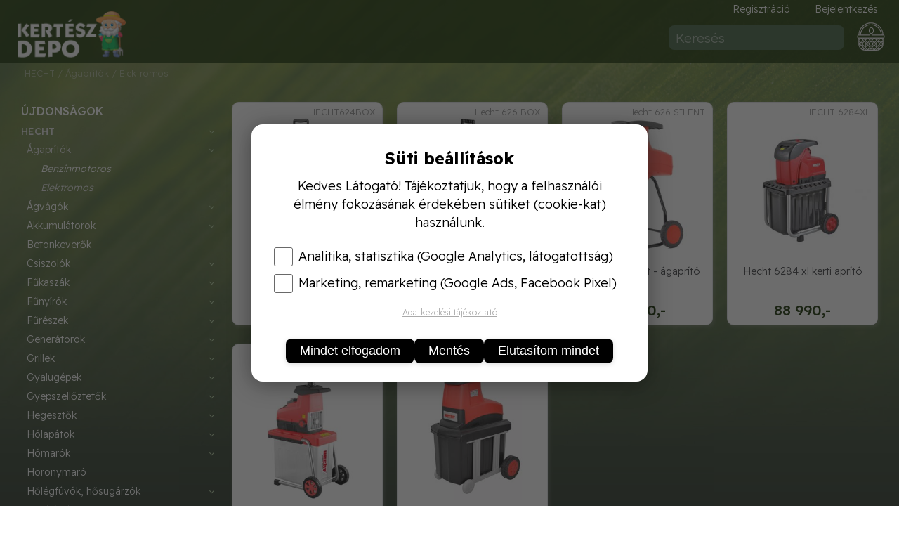

--- FILE ---
content_type: text/html; charset=utf-8
request_url: https://www.kerteszdepo.hu/hu/webshop/hecht/agapritok/elektromos
body_size: 21984
content:

<!DOCTYPE html>
<html id="curr_site" xmlns="http://www.w3.org/1999/xhtml" lang="hu" data-currency="HUF" data-format="hu" class="termekek skin2 bvgazdabolt no-lng">
<head><title>
	HECHT / Ágaprítók / Elektromos
</title><meta name="description" /><meta name="keywords" />
       
<meta http-equiv="X-UA-Compatible" content="IE=edge">
<meta http-equiv="Content-Type" content="text/html; charset=utf-8">
<meta http-equiv="Content-Language" content="hu">
<meta name="viewport" content="width=device-width, initial-scale=1, maximum-scale=1, user-scalable=0">
<meta name="country" content="Hungary" />
<meta name="distribution" content="regional" />
<meta name="revisit-after" content="1 Days" />
<meta name="robots" content="noodp">
<meta name="referrer" content="unsafe-url">

    <!-- Google Tag Manager -->
<script>(function(w,d,s,l,i){w[l]=w[l]||[];w[l].push({'gtm.start':
new Date().getTime(),event:'gtm.js'});var f=d.getElementsByTagName(s)[0],
j=d.createElement(s),dl=l!='dataLayer'?'&l='+l:'';j.async=true;j.src=
'https://www.googletagmanager.com/gtm.js?id='+i+dl;f.parentNode.insertBefore(j,f);
})(window,document,'script','dataLayer','GTM-WKRDLWCZ');</script>
<!-- End Google Tag Manager --><link rel="preconnect" href="https://fonts.googleapis.com" /><link rel="preconnect" href="https://fonts.gstatic.com" crossorigin="" /><link href="https://fonts.googleapis.com/css2?family=Readex+Pro:wght@300;500;700&amp;display=swap" rel="stylesheet" /><link href="/custom/bvgazdabolt/css/site?v=aKS4kkpmZ6GFXGMT_eMm-2DB39V6pYFtkqhYasZ9niU1" rel="stylesheet"/>
<meta property="og:locale" content="hu_HU" />
<meta property="og:url" content="https://www.kerteszdepo.hu/hu/webshop/hecht/agapritok/elektromos" />


<meta name="author" content="https://www.kerteszdepo.hu" />
</head>
<body>
   <!-- Google Tag Manager (noscript) -->
<noscript><iframe src="https://www.googletagmanager.com/ns.html?id=GTM-WKRDLWCZ"
height="0" width="0" style="display:none;visibility:hidden"></iframe></noscript>
<!-- End Google Tag Manager (noscript) -->
        <form method="post" action="./elektromos" id="form1">
<div class="aspNetHidden">
<input type="hidden" name="__EVENTTARGET" id="__EVENTTARGET" value="" />
<input type="hidden" name="__EVENTARGUMENT" id="__EVENTARGUMENT" value="" />
<input type="hidden" name="__LASTFOCUS" id="__LASTFOCUS" value="" />
<input type="hidden" name="__VIEWSTATE" id="__VIEWSTATE" value="[base64]/O4gusxKp5fnj/[base64]/L4ts8hmn8zE27lTU0d76SuWrSvc/Pin7D53uaWpjp7r/4TNqBprFbvjQSZ44kvxCQhdBPUCHWxSUOa1AdyyBQbF0ksso4vWGeVJfpZFhyAzFy7FuzXxLtgFxGORT2Y4P93EVii1MYWCYeW/440Kc2hdxWB06j2g2deuoOIsD+zsCChP9n7FTB9oQNeMF1qL9mOTHOMGEaiPuN61RdaPIjN3JOLpP/31Oqc775EuDRXMpoL93k+Hd0f982PM6rc1Fk040zsLNcC5F1Nz7ny/BuW/vzFRJp0xgsG9bfOhEMm7cJ8t5+yGtEXPKPbuy9ys8rleDMdmXnIDwGCPAV+zhgmh+eFlmImv4kV9IZBbGJVKmVkJy+IJ2TsCwE9xQvtHj/6LGqktcAeCIE6IMR6pCroGFi2vRNOY8Sg/abCl5ZfE9YS9NQ9A2fQR1XBJCxIbTDZbLJpOI7CkY7BAQ1rK9kLTDmL/VxtsOs8S1EWNWCVO3G0zO1Ix2RqbDP9GypQdmvIYHzRTogLEEIoXBo8UfQALhYijTp/Cg+VhM+SjHSB32jFGRoQufcnz1pacs5cJROLbo2IsZN7DP9N1KLuGj4q+ayoWBZRQ0OVS2Fuw5/dxwri0aEDui3RS8s5IQfHHxfS2f9m4cbYnmWo+0C5U03axTWAIn7xoxeAQDQ09OPesJxMUOq7A6I1tUuhI/XwPd1qa4iMd5KoLrCt+/rFNm5f8MtGKNuJj1cmObFhJXc9K7HNJHgi5ENXh1VzLwwZC5JZ+mkudyq55NKDBXM37ANoCN1YPrKK6Q5xPNcRpTsl9e9PCitWeAuoOoMt+1r04TXxizBcOBdsTkxdPVDCrtKg/Uzw+M7sNkINNcI7uv2Y4AE6CkrCKiT7nb7HPC5Eg/K039W47F3ZYeQjSjNQV3KXtvzM+8F7a7rC2ZTKGscgWUSeigpAZ2j+ZLxgwNMYRBYeqsNZXDdwHh6lMxEpOCiiqhlFHxSR2rj8faWz+32y+GxpyPWUUJ7LHnp4FHs6Hg4GRsuiLgWfJJMrtG132/aW843pMRtIjr/XqxUQhHAa9473olI8e5EJOQvyPaB11rA0q5O3H+uvFNC70Jx/nVurcrr7PKzSmuLrq73Tmk8IlBCSaPH7j06i/eS4nt/TKTSIoUz4QYX6UYhcSypt1Mq3tiXcZemD2lhC5xlILnA66YCT3RQgFeIqkD67MEcfijOgFugcePbgbq/bVKuViGCbCX7jNi+aVbP+NiA3nS/3XaIj3kpFcWOpxfENypqnX0LmeOM1AifJfA7IcS8wWoWM8v1qjvS+EgyqMnZq4UNY1kIE4nhC+u8NEgzGC1lX5HGdal/oIHVD9mmtUEUjFVsmlmXNsNEE9vW9XsfFNCczHpubvQVOFEeI4i/8nvbfJJPtcWB9rvQ/edn9AnktEXB44FU8Tk2iqQcUjao1sYPIeVD5T5+Oqrm2fT2Ra45yJup1PI0fUqxcug9vqKRdifWPNqDsNhk4mzAOuZYMqGUS8wtdd2zYeSdyYXK3uOSPFVI+wNPl1wUeEtQlYN2xL+BTamx9rR8lWIsNh8Bn22/w+47EsAFSQAq4Xh6/gRlmSLHV/Gong0S3YvEnR3jlxLPbjM8QOmRd+JDinEaW6e6sFkFJlRfGGE7AzTeBBCTF75O1EuGAd7Y+eRz6SWOLE5gu2ulC9ws5Y5G9B7w/G4Y+wwoA900xthIhM5XH8alHsc7BaD7Lf2ynujvM+nfGGyohbGvmLGjvlKemDet7KBfGwsyfLqekRjmmFYQ+AD4hDNfSUor4xHxS3uyO7TIIp1QZMcF4yUfFpdviHriRElL8YwtIdsTTqaTMN+1xBBTdXbA6PID5d+WJdJyBAa//1eyzy13qlrRRbs3xB6FSxLF0Nf6uOy6b2BCZ1jHAOw/qgc0ZxjjrdO/vcyLXMzjtWF8JMdClytFsHSKftnicO/ajOaNbQul9IvU+8nAzSk2Cqljksw9oRmayNUiKOD9wMYP0/6genAIpTkbi7A+O7wnhjBVVTBhFOLDUDSoMAc+UABrmG0qXXqPSebq8/2EJTZdVtn9ei7u31M+3d/maUgPWysHNqaU2blirBocNw6SVnvYMpArE/8ZikX/F6qu4miodbX1LCFebEK2AeOCLbWKXFmC4nG8GZJ9xvBWEWujo0t+T62H03if/fmfCZUT3QWPJY/bSRycdVgdiGMqfOvH2SS3anHUS6UmQC71U7jeb0k/J6GFxNRb403/lZyfES1y6eFJhPQB245KstVZ1rzgpu+F0swR/cQHgWIywI4GwfGgaEz/T2dlg9qOfM4llLYkZ+Vq+/gHeXqzd+GGsAV5jBQgzavXXX+93rEs+DS05eJ9iHwSGj1rUKTV6aqX6sXjnhUKJjcn9BQgaufZHHZZ0DRKJ7rAhdBp7srBQGPg7zV/i9HTJScdro8n7LKdjYljxJLpc6lVrbl4F9a46JQYk55S1TkTz7oB+jTVOY0llJsY6+/DNgAhOUZ/iihWU0G7aMXcLq9CQdK+CVSD3iCKeJt4oi2vY7CrAsJetLT53mvz34467/GXqFRtIIITPVs0zi0OO9AqIxMaI0jZ6UOQiIkBDQGHCOvKtl8RdRKKtsz/T2K7W0HlBgUJzTF8aOmlUiA4ReUGX02irFwRce1Li3t/O5dWK3VD+ilJDVlLWzjx2Kl+akCzKscozeJ2LpkP799M0mPe6ZlmEz4pvB+Z2f2E1AlOCenaIxqhehRkSIf73OTuqHiURwk/uxI6E9rMIFzfZfoF0QT8aqiG8HeZcP2tKNRifukl4Uwbdm1JDLNOgi59vQ3eSZCcs4tcM9l/nVA/W4o0FmUNntHUtPJvTdreD5qhhgW8dzY5rFa1sn6Kgq8eaWlbDML7iTbttC1qXyYQUDuqoaGpFrgBLhcZ2XhERftuhTW1yM51cTxv9hsSWyOrQWUiV0wiq1o5O5rG7LwZyaz3dIx22ZE4mPi6Q7OOIrlRfXpmyqoDwMlhv5mUAZ/UrSZwiDKzzLV5uOuv8rKSlG5Ko6UtU3kagNBrLSkMC2z/[base64]/F4OoEd1db/GS8kTCd/8QanukNuBZVFxhUQZtROQ/ljOjQluaADn3zIx7PQXAaEiY0PHVS8WUZR1cFh0n8UeE1oIP9PwKf9e0G4Xg17INZvu6nrIh1GNQIqiw4fKqvVDcRKu+3MrEwnS+PkrdYXf8+3p4skOd8a+ZLzvefJPGlCeAS/LixXYdDAM0B4f05uRPpAQk4E25bXtBIi+ymDXxiac5umXWqf5+pt4aiDWS2dhBpPxXjE5A0w6s8b9HFKnAme3mycYnnnnCRylHmDO7QnLWBzF4JG8UKI3rqW+Vt0OZu7YltPdygwwElclVSF8r8coaE65n8x/CE3DIROozFyBviWPDMNORF0Ja1H7Kh+jyhixcXaq12klK+wQJENlU2MKOXg83iXypISmbFUQ2EAgJawrBYtiXM4GiR5h+FNAp/vaIrJdXXNzvd8EULfj1TVFnuW63Eo5zzAVKJUbb6KzmZfdVIFkQmRUX+TC0xRE/uXanpg+uYqL3LmOm6u5OfoGfBxfo0aa1PR8IL5zIWmhpXhgXYmPvGQo1bH1ku/CmOAIlhK9/juuHJc/BJGcmeS1r8HDXX/8xFss64z+GXxIq0flvxRbPUplIh3GUdYqA8/5L0vj8R5r6k2Ll4hrHyx34QSPQVJ/CXZUuwUFjdsaM+x1LzHXOGSWsv7hKviKU3KXnCU/tXBfiG2lB66jOH6aIYmG15wF0fCJ2uTZ+wO3cnPaOrwEsmPZWVyqAPzqRwRs3CPu/sRg8/JpFqQZ6kdVs19G9zwUhusspgIjPP36yLGemZoRqx4Z4h4BPnqkfSc6kRs5HBkAPQ3FHO+lqDg1WFYzOIJsPYuydWpmtFACzZCsILBzpmnH2Vc3lNdDp6BUplDqY6h/toHQdS8Saki+l5OOTI939ftR2WEF/Y5a6ru7do0a31CCPOHFJElHBfOdNcGWLNkcPVyZxRk44P7PbVlUktaiSdONoAvFUaebLDteAykKOTM2iGYAZso5wb2FR+OlGyb4901yeWdcRv5n2+dAxpeiGLcuL4hN8QUmwfi4Igw6+afIz5SmqY8/nKxF/+NKKEVQDAs5fhVDHp8QeN3av3OCso2jRpLaRMsViMo5G5Ft0Qm8v9q9Eo8CS3K94LSNVmxLp2xEJ+/WfHlQJQ2iP0/KULG8zcAKRR39fKRme6HemW7PZ4kJqqwi9/Rg9s3AID3row4icoUGs/Xbne/lMHM7RF0zGT1jDVRNRV5CVKEMzCXdfnHB6oVIPfwoMeTxYWGA7gjaUuzJiA0yCgq90R2H07pMlztnXhb9Mb27qoMK3TbK/RoSnHSTPVy/5x2j3IiDaxysxgoLmqEMq2uxoMm2DVZ/7wEjuda9MyawagDUpFph74Fi11iUTa7HnBfcY7jDBIDPVvtQM0zoKwsNvp+y7bdDCxRDAYNoMenwit5QJ+E8E2V0UI8cSPIIvE0j8j4KM+JcmOAyZ2zbn6K4tgltaAoyMPDAXbr/1DsE2LksmN8ohBCti05Thm4tiGGrTtsu5Imk87y07E0xQnh8UCUluP3nLKRyZpWEXDIj08OMsdHi9iL+P9pwEuKosvY9DJmCkKCC2yyekLf/JVWZUkU1dOldF3JTvcWFdfOPrjA2DaB9a43KgMW7AZ+6nA7jGdKz/hqguuqcfOYy/2zxm7ygwrzgdE/2t6olM1VlUkKtCiAO7aYAyxtXdyPr0WBYiVY0GRcZgLXtradJSD8MFu4aSARNauzDoiJaM9OBGHF6S9/ZgkUz3oq1wZyp8hBJS5TAxOUXlnJdMI2l9SjBV6gE/ST+vIrDa2FTMLkZAnMVDYwTlYicIT6TulKWFpDODc6i2VNn4jtxLD9hsIeTF2fAQ4hBRalxlVbIsRvHh476APqUbLSwZuRs3bqp17+G5Eck4PzlEofJuZ0ddtCctgqjUrlSTIu1JKMnckqez+Ycw+e9ibvLfcaF4/8RfvFGPI1hftwvuPuuarfMBdg2gdv/7KDZp8Z2K9ytPcCrBPFtf9rbEfSbJ107/3eSjJUvyAbldGN6c2n+HRQVdZ1/pl4qEQxpRe4Ig0MbEHQPkw1Ho4Ks4vKgYtFuhItCJ6IBEqScp0jQNdZI/2sHw9Vod7eUinaPHZA8FHfr/Lw1oFt3DuyUUSf" />
</div>

<script type="text/javascript">
//<![CDATA[
var theForm = document.forms['form1'];
if (!theForm) {
    theForm = document.form1;
}
function __doPostBack(eventTarget, eventArgument) {
    if (!theForm.onsubmit || (theForm.onsubmit() != false)) {
        theForm.__EVENTTARGET.value = eventTarget;
        theForm.__EVENTARGUMENT.value = eventArgument;
        theForm.submit();
    }
}
//]]>
</script>



<script src="../../../../Scripts/WebForms/MsAjax/MicrosoftAjax.js" type="text/javascript"></script>
<script src="../../../../Scripts/WebForms/MsAjax/MicrosoftAjaxWebForms.js" type="text/javascript"></script>
<script src="/scripts/WebFormsJs?v=FtD7wxsx5iStoXlu4gXGcF19Jp4y0sz_fAqHgBb4yqM1" type="text/javascript"></script>
<script src="/webservice/v3/ws.asmx/js" type="text/javascript"></script>
<script src="/webservice/getTelepules.asmx/js" type="text/javascript"></script>
<script src="/webservice/Ecomm.asmx/js" type="text/javascript"></script>
<div class="aspNetHidden">

	<input type="hidden" name="__VIEWSTATEGENERATOR" id="__VIEWSTATEGENERATOR" value="29B40480" />
	<input type="hidden" name="__SCROLLPOSITIONX" id="__SCROLLPOSITIONX" value="0" />
	<input type="hidden" name="__SCROLLPOSITIONY" id="__SCROLLPOSITIONY" value="0" />
	<input type="hidden" name="__EVENTVALIDATION" id="__EVENTVALIDATION" value="vm3aV6UTHGD2MTGbI3t+lty0qZBypCvb8BRiXSNxQG+lOClf/L3V9pbj4Ao0UPRpOC6/rmnUUtSs9B+MlzFMYTpVb8KJ8/9bDsDeoUgnrCCJzz6dN0n8WynkoPxOLuISZA5j4pCWq1HIQHBV5aDdPA==" />
</div>
       
        <script type="text/javascript">
//<![CDATA[
Sys.WebForms.PageRequestManager._initialize('ctl00$ScriptManager1', 'form1', [], ['ctl00$ScriptManager1','ScriptManager1'], [], 90, 'ctl00');
//]]>
</script>
<input type="hidden" name="ctl00$ScriptManager1" id="ScriptManager1" />
<script type="text/javascript">
//<![CDATA[
Sys.Application.setServerId("ScriptManager1", "ctl00$ScriptManager1");
Sys.Application._enableHistoryInScriptManager();
//]]>
</script>

              <div id="InfoLine" class="info-line hidden desktop">
                  
         </div>
<div class="outer-wrapper">
     
    <div class="wrapper sticky">
        

        <header>
            
          

            <div id="login" class="login">
                  
                <div class="lang">
                    
                </div>
                               
                
                <a id="send" rel="nofollow" class="create-acc"></a>
                
                <div id="signIn" class="sign-in">
                   
                     
                         <a  class="click">Bejelentkezés</a>
                         <div class="sign-in-box">
                        <label>E-mail</label>
                        <input name="ctl00$e_mail" type="text" maxlength="100" id="e_mail" class="txb" />
                        
                        <div class="forgot-pass">
                        <label>Jelszó</label>
                        <input name="ctl00$password" type="password" id="password" class="txb" />
                        <a class="pass-rec">elfelejtett jelszó?</a>
                        
                         </div>
<div class="sign-in-btn">
                        <a>Belépés</a> 
                             </div>
                        <div></div>

                                               
                    </div>
                

                  
                </div>
                
                
            </div>
           
            <a style="padding:0;" class="logo" href="/"></a>

            
                    
                    <div class="bag">
                        
                    <strong><label id="bag-count"></label>
                        </strong>
                       </div>
                
            
            <div id="search-loop">
            <div id="find" class="search">
                 
                <input name="ctl00$search" type="search" onchange="javascript:setTimeout(&#39;__doPostBack(\&#39;ctl00$search\&#39;,\&#39;\&#39;)&#39;, 0)" onkeypress="if (WebForm_TextBoxKeyHandler(event) == false) return false;" id="search" class="txb" placeholder="Keresés" />

            </div>
                </div>
            
            <nav>
               
                <ul id="nav">
                    
                    
                    <li class='uj-termekek'><a href='/webshop/uj-termekek'>Újdonságok</a></li>
<li class='fooldal'><a href='/'>Főoldal</a></li>
     
                    
</ul>
                
                <div class="mobil-nav">
                    <ul>
                        <li>&nbsp;</li>
                        <li>&nbsp;</li>
                        <li>&nbsp;</li>
                        <li class="mobil-bag"></li>
                        <li class="mobile-lang">&nbsp;</li>
                       
                    </ul>
                </div>
               
              
                               
                
                
            </nav>
    
        
            <div class="nav-wrap">
                <span class="logo sticky"></span>
            </div>
</header>
       

        </div>
                 
    <script src='/js/localize.js.axd?ver=09280819&locale=hu'></script>
    <script src="/js/js?v=Gt-1iQX5GCcqP36-ueZw3kR4-VNy5LQQpuAqKifJLkk1"></script>


    <!-- Google tag (gtag.js) GOOGLE MERCHANT CENTER --> <script async src="https://www.googletagmanager.com/gtag/js?id=GT-5NXFCQWG"></script> <script> window.dataLayer = window.dataLayer || []; function gtag(){dataLayer.push(arguments);} gtag('js', new Date()); gtag('config', 'GT-5NXFCQWG'); </script> 
    

    
       
           
        <div class="wrapper">
        <div class="site-content">
             
        <article id="article" class="product-page">
             
            
    
    <link href="/js/noUiSlider/nouislider.min.css" rel="stylesheet" />
    
    <div id="div_product" class="products">
     
    

                <div id="content_ctl00_plhBreadCrumb" class="breadcrumb">
                    <h1>
                        <a href='/hu/webshop/hecht/'>HECHT </a> <a href='/hu/webshop/hecht/agapritok/'>/ Ágaprítók </a> <a href='/hu/webshop/hecht/agapritok/elektromos/'>/ Elektromos</a>
                    </h1>
                </div>
                
                
                <div class="product-list">
                    
                            <a id='9904505' class='not-order'  href='/hu/webshop/hecht/agapritok/elektromos/elektromos-agaprito?id=9904505'><div class='product-box'><label class='cikkszam'>HECHT624BOX</label><label class='product-price'><span>74 990,-</span></label><figure style='background-image:url("/handlers/product.ashx?id=9904505&w=300&h=300&v=-1595563609")'></span></figure><figcaption><span>&nbsp;</span>
ELEKTROMOS ÁGAPRÍTÓ</figcaption></div></a>
                        
                            <a id='9906645'   href='/hu/webshop/hecht/agapritok/elektromos/elektromos-agaprito-_-hecht-626-box?id=9906645'><div class='product-box'><label class='cikkszam'>Hecht 626 BOX</label><label class='product-price'><span>59 990,-</span></label><figure style='background-image:url("/handlers/product.ashx?id=9906645&w=300&h=300&v=-1604482257")'></span></figure><figcaption><span>&nbsp;</span>
Elektromos ágaprító - HECHT 626 BOX</figcaption></div></a>
                        
                            <a id='9906331'   href='/hu/webshop/hecht/agapritok/elektromos/hecht-626-silent-_-agaprito?id=9906331'><div class='product-box'><label class='cikkszam'>Hecht 626 SILENT</label><label class='product-price'><span>74 990,-</span></label><figure style='background-image:url("/handlers/product.ashx?id=9906331&w=300&h=300&v=-1608361147")'></span></figure><figcaption><span>&nbsp;</span>
HECHT 626 SILENT - Ágaprító</figcaption></div></a>
                        
                            <a id='9901629'   href='/hu/webshop/hecht/agapritok/elektromos/hecht-6284-xl-kerti-aprito?id=9901629'><div class='product-box'><label class='cikkszam'>HECHT 6284XL</label><label class='product-price'><span>88 990,-</span></label><figure style='background-image:url("/handlers/product.ashx?id=9901629&w=300&h=300&v=-1586225561")'></span></figure><figcaption><span>&nbsp;</span>
HECHT 6284 XL Kerti aprító</figcaption></div></a>
                        
                            <a id='9901632'   href='/hu/webshop/hecht/agapritok/elektromos/hecht-6285-xl-kerti-aprito?id=9901632'><div class='product-box'><label class='cikkszam'>HECHT 6285 XL</label><label class='product-price'><span>92 990,-</span></label><figure style='background-image:url("/handlers/product.ashx?id=9901632&w=300&h=300&v=-1568164726")'></span></figure><figcaption><span>&nbsp;</span>
HECHT 6285 XL Kerti aprító</figcaption></div></a>
                        
                            <a id='9901871'   href='/hu/webshop/hecht/agapritok/elektromos/hecht-6280xl-kerti-aprito?id=9901871'><div class='product-box'><label class='cikkszam'>HECHT 6280 XL</label><label class='product-price'><span>99 990,-</span></label><figure style='background-image:url("/handlers/product.ashx?id=9901871&w=300&h=300&v=-1584115489")'></span></figure><figcaption><span>&nbsp;</span>
HECHT 6280XL Kerti aprító</figcaption></div></a>
                        
                    

                    
                </div>
                <script src="/js/product_list?v=ekiy285TH67lSADLffukUnvFhuEj1zr_MJeRIw9ZoOY1"></script>

                <script>fitText();</script>
                
                <script>
                    var iOS = !!navigator.platform && /iPad|iPhone|iPod/.test(navigator.platform);
                    if (iOS === false) {
                        scrollFrame('.product-list a');
                    }
                </script>
                 
      </div>


    

            
            
        </article>
        
        <aside>
            
    <div id="filterOpen" class="filter-open">Termékek szűrése</div>

             
          <section>
                
            <ul class="akciok">
                <li id="uj_termek"><a href="/webshop/uj-termekek" >Újdonságok</a></li>
            </ul>
            
             <menu id="html_menu">
                 <ul id="menu" class="nav">
                 <li><a class="selected" href="/hu/webshop/hecht">HECHT</a><ul class='subnav  new-subnav'  style='display:block'>
<li><a class="selected" href="/hu/webshop/hecht/agapritok">Ágaprítók</a>
<ul class='subnav2'  style='display:block'>
<li><a href="/hu/webshop/hecht/agapritok/benzinmotoros">Benzinmotoros</a></li><li><a class="selected" href="/hu/webshop/hecht/agapritok/elektromos">Elektromos</a></li></ul>
</li><li><a href="/hu/webshop/hecht/agvagok">Ágvágók</a>
<ul class='subnav2' >
<li><a href="/hu/webshop/hecht/agvagok/akkumulatoros">Akkumulátoros</a></li><li><a href="/hu/webshop/hecht/agvagok/benzinmotoros">Benzinmotoros</a></li><li><a class="selected" href="/hu/webshop/hecht/agvagok/elektromos">Elektromos</a></li><li><a href="/hu/webshop/hecht/agvagok/kezi">Kézi</a></li><li><a href="/hu/webshop/hecht/agvagok/kiegeszitok">Kiegészítők</a></li><li><a href="/hu/webshop/hecht/agvagok/teleszkopos">Teleszkópos</a></li></ul>
</li><li><a href="/hu/webshop/hecht/akkumulatorok">Akkumulátorok</a>
<ul class='subnav2' >
<li><a href="/hu/webshop/hecht/akkumulatorok/akkumulator-tolto">Akkumulátor töltő</a></li><li><a href="/hu/webshop/hecht/akkumulatorok/akkumulatorok">Akkumulátorok</a></li></ul>
</li><li><a href="/hu/webshop/hecht/betonkeverok">Betonkeverők</a></li><li><a href="/hu/webshop/hecht/csiszolok">Csiszolók</a>
<ul class='subnav2' >
<li><a href="/hu/webshop/hecht/csiszolok/falcsiszolok">Falcsiszolók</a></li><li><a href="/hu/webshop/hecht/csiszolok/kiegeszitok">Kiegészítők</a></li><li><a href="/hu/webshop/hecht/csiszolok/rezgocsiszolok">Rezgőcsiszolók</a></li><li><a href="/hu/webshop/hecht/csiszolok/sarokcsiszolok">Sarokcsiszolók</a></li><li><a href="/hu/webshop/hecht/csiszolok/szalagcsiszolok">Szalagcsiszolók</a></li></ul>
</li><li><a href="/hu/webshop/hecht/fukaszak">Fűkaszák</a>
<ul class='subnav2' >
<li><a href="/hu/webshop/hecht/fukaszak/akkumulatoros">Akkumulátoros</a></li><li><a href="/hu/webshop/hecht/fukaszak/benzinmotoros">Benzinmotoros</a></li><li><a href="/hu/webshop/hecht/fukaszak/damilok-vagoszalak">Damilok, vágószálak</a></li><li><a class="selected" href="/hu/webshop/hecht/fukaszak/elektromos">Elektromos</a></li><li><a href="/hu/webshop/hecht/fukaszak/kiegeszitok">Kiegészítők</a></li></ul>
</li><li><a href="/hu/webshop/hecht/funyirok">Fűnyírók</a>
<ul class='subnav2' >
<li><a href="/hu/webshop/hecht/funyirok/akkumulatoros">Akkumulátoros</a></li><li><a href="/hu/webshop/hecht/funyirok/benzinmotoros">Benzinmotoros</a></li><li><a class="selected" href="/hu/webshop/hecht/funyirok/elektromos">Elektromos</a></li><li><a href="/hu/webshop/hecht/funyirok/funyiro-traktorok">Fűnyíró traktorok</a></li><li><a href="/hu/webshop/hecht/funyirok/kiegeszitok">Kiegészítők</a></li><li><a href="/hu/webshop/hecht/funyirok/mechanikus">Mechanikus</a></li><li><a href="/hu/webshop/hecht/funyirok/riderek">Riderek</a></li><li><a href="/hu/webshop/hecht/funyirok/robot">Robot</a></li><li><a href="/hu/webshop/hecht/funyirok/tarcsas">Tárcsás</a></li></ul>
</li><li><a href="/hu/webshop/hecht/fureszek">Fűrészek</a>
<ul class='subnav2' >
<li><a href="/hu/webshop/hecht/fureszek/asztali">Asztali</a></li><li><a href="/hu/webshop/hecht/fureszek/dekopirfureszek">Dekopírfűrészek</a></li><li><a href="/hu/webshop/hecht/fureszek/fem-furesz">Fém fűrész</a></li><li><a href="/hu/webshop/hecht/fureszek/gervagok">Gérvágók</a></li><li><a href="/hu/webshop/hecht/fureszek/kezi">Kézi</a></li><li><a href="/hu/webshop/hecht/fureszek/kiegeszitok">Kiegészítők</a></li><li><a href="/hu/webshop/hecht/fureszek/korfureszek">Körfűrészek</a></li><li><a href="/hu/webshop/hecht/fureszek/orrfuresz">Orrfűrész</a></li><li><a href="/hu/webshop/hecht/fureszek/szalagfuresz">Szalagfűrész</a></li></ul>
</li><li><a href="/hu/webshop/hecht/generatorok">Generátorok</a>
<ul class='subnav2' >
<li><a href="/hu/webshop/hecht/generatorok/230-voltos-generatorok">230 Voltos generátorok</a></li><li><a href="/hu/webshop/hecht/generatorok/400-voltos-generatorok">400 Voltos generátorok</a></li><li><a href="/hu/webshop/hecht/generatorok/inverteres-generatorok">Inverteres generátorok</a></li></ul>
</li><li><a href="/hu/webshop/hecht/grillek">Grillek</a>
<ul class='subnav2' >
<li><a href="/hu/webshop/hecht/grillek/faszenes">Faszenes</a></li><li><a href="/hu/webshop/hecht/grillek/gazos">Gázos</a></li><li><a href="/hu/webshop/hecht/grillek/kiegeszitok">Kiegészítők</a></li></ul>
</li><li><a href="/hu/webshop/hecht/gyalugepek">Gyalugépek</a>
<ul class='subnav2' >
<li><a class="selected" href="/hu/webshop/hecht/gyalugepek/elektromos">Elektromos</a></li><li><a href="/hu/webshop/hecht/gyalugepek/gyalugepek">Gyalugépek</a></li><li><a href="/hu/webshop/hecht/gyalugepek/kiegeszitok">Kiegészítők</a></li></ul>
</li><li><a href="/hu/webshop/hecht/gyepszelloztetok">Gyepszellőztetők</a>
<ul class='subnav2' >
<li><a href="/hu/webshop/hecht/gyepszelloztetok/akkumulatoros">Akkumulátoros</a></li><li><a href="/hu/webshop/hecht/gyepszelloztetok/benzinmotoros">Benzinmotoros</a></li><li><a class="selected" href="/hu/webshop/hecht/gyepszelloztetok/elektromos">Elektromos</a></li><li><a href="/hu/webshop/hecht/gyepszelloztetok/kezi">Kézi</a></li></ul>
</li><li><a href="/hu/webshop/hecht/hegesztok">Hegesztők</a>
<ul class='subnav2' >
<li><a href="/hu/webshop/hecht/hegesztok/inverteres">Inverteres</a></li><li><a href="/hu/webshop/hecht/hegesztok/kiegeszitok">Kiegészítők</a></li></ul>
</li><li><a href="/hu/webshop/hecht/holapatok">Hólapátok</a>
<ul class='subnav2' >
<li><a href="/hu/webshop/hecht/holapatok/holapatok">Hólapátok</a></li></ul>
</li><li><a href="/hu/webshop/hecht/homarok">Hómarók</a>
<ul class='subnav2' >
<li><a href="/hu/webshop/hecht/homarok/akkumulatoros">Akkumulátoros</a></li><li><a href="/hu/webshop/hecht/homarok/benzinmotoros">Benzinmotoros</a></li><li><a class="selected" href="/hu/webshop/hecht/homarok/elektromos">Elektromos</a></li></ul>
</li><li><a href="/hu/webshop/hecht/horonymaro">Horonymaró</a></li><li><a href="/hu/webshop/hecht/holegfuvokhosugarzok">Hőlégfúvók, Hősugárzók</a>
<ul class='subnav2' >
<li><a class="selected" href="/hu/webshop/hecht/holegfuvokhosugarzok/elektromos">Elektromos</a></li><li><a href="/hu/webshop/hecht/holegfuvokhosugarzok/gazolajos">Gázolajos</a></li><li><a href="/hu/webshop/hecht/holegfuvokhosugarzok/gazos">Gázos</a></li><li><a href="/hu/webshop/hecht/holegfuvokhosugarzok/hosugarzo">Hősugárzó</a></li></ul>
</li><li><a href="/hu/webshop/hecht/kapalogepek">Kapálógépek</a>
<ul class='subnav2' >
<li><a href="/hu/webshop/hecht/kapalogepek/akkumulatoros">Akkumulátoros</a></li><li><a href="/hu/webshop/hecht/kapalogepek/benzinmotoros">Benzinmotoros</a></li><li><a class="selected" href="/hu/webshop/hecht/kapalogepek/elektromos">Elektromos</a></li><li><a href="/hu/webshop/hecht/kapalogepek/kiegeszitok">Kiegészítők</a></li></ul>
</li><li><a href="/hu/webshop/hecht/kerti-butorok">Kerti bútorok</a>
<ul class='subnav2' >
<li><a href="/hu/webshop/hecht/kerti-butorok/asztalok">Asztalok</a></li><li><a href="/hu/webshop/hecht/kerti-butorok/hintaagyak">Hintaágyak</a></li><li><a href="/hu/webshop/hecht/kerti-butorok/kerti-butor-keszletek">Kerti bútor készletek</a></li><li><a href="/hu/webshop/hecht/kerti-butorok/napernyok">Napernyők</a></li><li><a href="/hu/webshop/hecht/kerti-butorok/napozo-agyak">Napozó ágyak</a></li><li><a href="/hu/webshop/hecht/kerti-butorok/szekekpadok">Székek, padok</a></li><li><a href="/hu/webshop/hecht/kerti-butorok/tarolok">Tárolók</a></li></ul>
</li><li><a href="/hu/webshop/hecht/kompresszorok">Kompresszorok</a>
<ul class='subnav2' >
<li><a href="/hu/webshop/hecht/kompresszorok/akkumulatoros">Akkumulátoros</a></li><li><a href="/hu/webshop/hecht/kompresszorok/kiegeszitok">Kiegészítők</a></li><li><a href="/hu/webshop/hecht/kompresszorok/kompresszorok">Kompresszorok</a></li></ul>
</li><li><a href="/hu/webshop/hecht/koszorugepek">Köszörűgépek</a>
<ul class='subnav2' >
<li><a class="selected" href="/hu/webshop/hecht/koszorugepek/elektromos">Elektromos</a></li></ul>
</li><li><a href="/hu/webshop/hecht/lancelezok">Láncélezők</a>
<ul class='subnav2' >
<li><a class="selected" href="/hu/webshop/hecht/lancelezok/elektromos">Elektromos</a></li><li><a href="/hu/webshop/hecht/lancelezok/kezi">Kézi</a></li><li><a href="/hu/webshop/hecht/lancelezok/kiegeszitok">Kiegészítők</a></li></ul>
</li><li><a href="/hu/webshop/hecht/lancfureszek">Láncfűrészek</a>
<ul class='subnav2' >
<li><a href="/hu/webshop/hecht/lancfureszek/akkumulatoros">Akkumulátoros</a></li><li><a href="/hu/webshop/hecht/lancfureszek/benzinmotoros">Benzinmotoros</a></li><li><a class="selected" href="/hu/webshop/hecht/lancfureszek/elektromos">Elektromos</a></li><li><a href="/hu/webshop/hecht/lancfureszek/kiegeszitok">Kiegészítők</a></li></ul>
</li><li><a href="/hu/webshop/hecht/lapvibratorok">Lapvibrátorok</a>
<ul class='subnav2' >
<li><a href="/hu/webshop/hecht/lapvibratorok/lapvibratorok">Lapvibrátorok</a></li></ul>
</li><li><a href="/hu/webshop/hecht/legkondicionalokleghutok">Légkondicionálók, léghűtők</a>
<ul class='subnav2' >
<li><a href="/hu/webshop/hecht/legkondicionalokleghutok/kiegeszitok">Kiegészítők</a></li><li><a href="/hu/webshop/hecht/legkondicionalokleghutok/leghutok">Léghűtők</a></li><li><a href="/hu/webshop/hecht/legkondicionalokleghutok/legkondicionalok">Légkondicionálók</a></li></ul>
</li><li><a href="/hu/webshop/hecht/lombfuvoklombszivok">Lombfúvók, Lombszívók</a>
<ul class='subnav2' >
<li><a href="/hu/webshop/hecht/lombfuvoklombszivok/akkumulatoros">Akkumulátoros</a></li><li><a href="/hu/webshop/hecht/lombfuvoklombszivok/benzinmotoros">Benzinmotoros</a></li><li><a class="selected" href="/hu/webshop/hecht/lombfuvoklombszivok/elektromos">Elektromos</a></li></ul>
</li><li><a href="/hu/webshop/hecht/magasnyomasu">Magasnyomású</a>
<ul class='subnav2' >
<li><a href="/hu/webshop/hecht/magasnyomasu/akkumulatoros">Akkumulátoros</a></li><li><a href="/hu/webshop/hecht/magasnyomasu/benzinmotoros">Benzinmotoros</a></li><li><a class="selected" href="/hu/webshop/hecht/magasnyomasu/elektromos">Elektromos</a></li><li><a href="/hu/webshop/hecht/magasnyomasu/kiegeszitok">Kiegészítők</a></li><li><a href="/hu/webshop/hecht/magasnyomasu/magasnyomasu">Magasnyomású</a></li></ul>
</li><li><a href="/hu/webshop/hecht/medencek-es-kiegeszitok">Medencék és kiegészítők</a>
<ul class='subnav2' >
<li><a href="/hu/webshop/hecht/medencek-es-kiegeszitok/alatetfolia">Alátétfólia</a></li><li><a href="/hu/webshop/hecht/medencek-es-kiegeszitok/halokkefekporszivok">Hálók, Kefék, Porszívók</a></li><li><a href="/hu/webshop/hecht/medencek-es-kiegeszitok/kiegeszitok">Kiegészítők</a></li><li><a href="/hu/webshop/hecht/medencek-es-kiegeszitok/medence-letra">Medence létra</a></li><li><a href="/hu/webshop/hecht/medencek-es-kiegeszitok/medence-szures">Medence szűrés</a></li><li><a href="/hu/webshop/hecht/medencek-es-kiegeszitok/medencek">Medencék</a></li><li><a href="/hu/webshop/hecht/medencek-es-kiegeszitok/takarofolia">Takarófólia</a></li><li><a href="/hu/webshop/hecht/medencek-es-kiegeszitok/vizvizsgalok">Vízvizsgálók</a></li></ul>
</li><li><a href="/hu/webshop/hecht/munkaasztalok">Munkaasztalok</a>
<ul class='subnav2' >
<li><a href="/hu/webshop/hecht/munkaasztalok/kiegeszitok">Kiegészítők</a></li><li><a href="/hu/webshop/hecht/munkaasztalok/munkaasztalok">Munkaasztalok</a></li></ul>
</li><li><a href="/hu/webshop/hecht/permetezok">Permetezők</a>
<ul class='subnav2' >
<li><a href="/hu/webshop/hecht/permetezok/akkumulatoros">Akkumulátoros</a></li><li><a href="/hu/webshop/hecht/permetezok/benzinmotoros">Benzinmotoros</a></li><li><a href="/hu/webshop/hecht/permetezok/hati">Háti</a></li><li><a href="/hu/webshop/hecht/permetezok/kezi">Kézi</a></li><li><a href="/hu/webshop/hecht/permetezok/kiegeszitok">Kiegészítők</a></li></ul>
</li><li><a href="/hu/webshop/hecht/polirozogepek">Polírozógépek</a>
<ul class='subnav2' >
<li><a class="selected" href="/hu/webshop/hecht/polirozogepek/elektromos">Elektromos</a></li><li><a href="/hu/webshop/hecht/polirozogepek/kiegeszitok">Kiegészítők</a></li></ul>
</li><li><a href="/hu/webshop/hecht/porszivokhamuporszivok">Porszívók, Hamuporszívók</a>
<ul class='subnav2' >
<li><a href="/hu/webshop/hecht/porszivokhamuporszivok/hamuporszivok">Hamuporszívók</a></li><li><a href="/hu/webshop/hecht/porszivokhamuporszivok/kiegeszitok">Kiegészítők</a></li><li><a href="/hu/webshop/hecht/porszivokhamuporszivok/porszivok">Porszívók</a></li></ul>
</li><li><a href="/hu/webshop/hecht/quadok">Quadok</a>
<ul class='subnav2' >
<li><a href="/hu/webshop/hecht/quadok/akkumulatoros">Akkumulátoros</a></li><li><a href="/hu/webshop/hecht/quadok/benzinmotoros">Benzinmotoros</a></li><li><a href="/hu/webshop/hecht/quadok/kiegeszitok">Kiegészítők</a></li></ul>
</li><li><a href="/hu/webshop/hecht/ronkhasitok">Rönkhasítók</a>
<ul class='subnav2' >
<li><a href="/hu/webshop/hecht/ronkhasitok/benzinmotoros">Benzinmotoros</a></li><li><a class="selected" href="/hu/webshop/hecht/ronkhasitok/elektromos">Elektromos</a></li><li><a href="/hu/webshop/hecht/ronkhasitok/kiegeszitok">Kiegészítők</a></li></ul>
</li><li><a href="/hu/webshop/hecht/sovenyvagok">Sövényvágók</a>
<ul class='subnav2' >
<li><a href="/hu/webshop/hecht/sovenyvagok/akkumulatoros">Akkumulátoros</a></li><li><a href="/hu/webshop/hecht/sovenyvagok/benzinmotoros">Benzinmotoros</a></li><li><a class="selected" href="/hu/webshop/hecht/sovenyvagok/elektromos">Elektromos</a></li><li><a href="/hu/webshop/hecht/sovenyvagok/sovenyvagok">Sövényvágók</a></li><li><a href="/hu/webshop/hecht/sovenyvagok/teleszkopos">Teleszkópos</a></li></ul>
</li><li><a href="/hu/webshop/hecht/szivattyuk">Szivattyúk</a>
<ul class='subnav2' >
<li><a href="/hu/webshop/hecht/szivattyuk/benzinmotoros">Benzinmotoros</a></li><li><a class="selected" href="/hu/webshop/hecht/szivattyuk/elektromos">Elektromos</a></li><li><a href="/hu/webshop/hecht/szivattyuk/hazi-vizmu">Házi Vízmű</a></li><li><a href="/hu/webshop/hecht/szivattyuk/kiegeszitok">Kiegészítők</a></li><li><a href="/hu/webshop/hecht/szivattyuk/merulo">Merülő</a></li><li><a href="/hu/webshop/hecht/szivattyuk/to-szivattyu">Tó Szivattyú</a></li></ul>
</li><li><a href="/hu/webshop/hecht/szorokocsiktalicskakszallitok">Szórókocsik, Talicskák, Szállítók</a>
<ul class='subnav2' >
<li><a href="/hu/webshop/hecht/szorokocsiktalicskakszallitok/szallitok">Szállítók</a></li><li><a href="/hu/webshop/hecht/szorokocsiktalicskakszallitok/szorokocsik-keziszorok">Szórókocsik, kéziszórók</a></li><li><a href="/hu/webshop/hecht/szorokocsiktalicskakszallitok/talicskak">Talicskák</a></li></ul>
</li><li><a href="/hu/webshop/hecht/vesogepekfurokalapacsok">Vésőgépek, Fúrókalapácsok</a>
<ul class='subnav2' >
<li><a href="/hu/webshop/hecht/vesogepekfurokalapacsok/furokalapacsok">Fúrókalapácsok</a></li><li><a href="/hu/webshop/hecht/vesogepekfurokalapacsok/vesogepek">Vésőgépek</a></li></ul>
</li><li><a href="/hu/webshop/hecht/betonvagok">Betonvágók</a>
<ul class='subnav2' >
<li><a href="/hu/webshop/hecht/betonvagok/benzines">Benzines</a></li><li><a href="/hu/webshop/hecht/betonvagok/kiegeszitok">Kiegészítők</a></li></ul>
</li><li><a href="/hu/webshop/hecht/csavarbehajtok">Csavarbehajtók</a>
<ul class='subnav2' >
<li><a href="/hu/webshop/hecht/csavarbehajtok/akkumulatoros">Akkumulátoros</a></li></ul>
</li><li><a href="/hu/webshop/hecht/csorlok">Csörlők</a>
<ul class='subnav2' >
<li><a class="selected" href="/hu/webshop/hecht/csorlok/elektromos">Elektromos</a></li></ul>
</li><li><a href="/hu/webshop/hecht/dongolok">Döngölők</a>
<ul class='subnav2' >
<li><a href="/hu/webshop/hecht/dongolok/dongolok">Döngölők</a></li></ul>
</li><li><a href="/hu/webshop/hecht/esztergagep">Esztergagép</a></li><li><a href="/hu/webshop/hecht/fugakoz-tisztito">Fugaköz tisztító</a>
<ul class='subnav2' >
<li><a href="/hu/webshop/hecht/fugakoz-tisztito/kiegeszitok">Kiegészítők</a></li></ul>
</li><li><a href="/hu/webshop/hecht/furogepek">Fúrógépek</a>
<ul class='subnav2' >
<li><a href="/hu/webshop/hecht/furogepek/benzinmotoros">Benzinmotoros</a></li><li><a class="selected" href="/hu/webshop/hecht/furogepek/elektromos">Elektromos</a></li><li><a href="/hu/webshop/hecht/furogepek/kiegeszitok">Kiegészítők</a></li></ul>
</li><li><a href="/hu/webshop/hecht/gyermekjatekok">Gyermekjátékok</a>
<ul class='subnav2' >
<li><a href="/hu/webshop/hecht/gyermekjatekok/jarmuvek">Járművek</a></li><li><a href="/hu/webshop/hecht/gyermekjatekok/kiegeszitok">Kiegészítők</a></li><li><a href="/hu/webshop/hecht/gyermekjatekok/trambulin">Trambulin</a></li></ul>
</li><li><a href="/hu/webshop/hecht/habarcskeverok">Habarcskeverők</a>
<ul class='subnav2' >
<li><a class="selected" href="/hu/webshop/hecht/habarcskeverok/elektromos">Elektromos</a></li></ul>
</li><li><a href="/hu/webshop/hecht/hosszabitok">Hosszabítók</a></li><li><a href="/hu/webshop/hecht/kerekparokmotorkerekparokrower">Kerékpárok, Motorkerékpárok, Rower</a>
<ul class='subnav2' >
<li><a href="/hu/webshop/hecht/kerekparokmotorkerekparokrower/betis">Betis</a></li><li><a href="/hu/webshop/hecht/kerekparokmotorkerekparokrower/citis">Citis</a></li><li><a href="/hu/webshop/hecht/kerekparokmotorkerekparokrower/citis-max">Citis Max</a></li><li><a href="/hu/webshop/hecht/kerekparokmotorkerekparokrower/cocis">Cocis</a></li><li><a href="/hu/webshop/hecht/kerekparokmotorkerekparokrower/compos">Compos</a></li><li><a href="/hu/webshop/hecht/kerekparokmotorkerekparokrower/equis">Equis</a></li><li><a href="/hu/webshop/hecht/kerekparokmotorkerekparokrower/grimis">Grimis</a></li><li><a href="/hu/webshop/hecht/kerekparokmotorkerekparokrower/kiegeszitok">Kiegészítők</a></li><li><a href="/hu/webshop/hecht/kerekparokmotorkerekparokrower/prime">Prime</a></li><li><a href="/hu/webshop/hecht/kerekparokmotorkerekparokrower/rollerek">Rollerek</a></li><li><a href="/hu/webshop/hecht/kerekparokmotorkerekparokrower/runnis">RUNNIS</a></li><li><a href="/hu/webshop/hecht/kerekparokmotorkerekparokrower/stratis">Stratis</a></li><li><a href="/hu/webshop/hecht/kerekparokmotorkerekparokrower/terris">Terris</a></li><li><a href="/hu/webshop/hecht/kerekparokmotorkerekparokrower/wise">Wise</a></li></ul>
</li><li><a href="/hu/webshop/hecht/kerteszeti-szerszamok">Kertészeti szerszámok</a>
<ul class='subnav2' >
<li><a href="/hu/webshop/hecht/kerteszeti-szerszamok/balta">Balta</a></li><li><a href="/hu/webshop/hecht/kerteszeti-szerszamok/csakany">Csákány</a></li><li><a href="/hu/webshop/hecht/kerteszeti-szerszamok/fejszek">Fejszék</a></li><li><a href="/hu/webshop/hecht/kerteszeti-szerszamok/furoszar">Fúrószár</a></li><li><a href="/hu/webshop/hecht/kerteszeti-szerszamok/gereblye">Gereblye</a></li><li><a href="/hu/webshop/hecht/kerteszeti-szerszamok/kalapacs">Kalapács</a></li><li><a href="/hu/webshop/hecht/kerteszeti-szerszamok/kapa">Kapa</a></li><li><a href="/hu/webshop/hecht/kerteszeti-szerszamok/kiegeszitok">Kiegészítők</a></li><li><a href="/hu/webshop/hecht/kerteszeti-szerszamok/komposztalok">Komposztálók</a></li><li><a href="/hu/webshop/hecht/kerteszeti-szerszamok/lombsepru">Lombseprű</a></li><li><a href="/hu/webshop/hecht/kerteszeti-szerszamok/meleghazak">Melegházak</a></li><li><a href="/hu/webshop/hecht/kerteszeti-szerszamok/metszoollo">Metszőolló</a></li><li><a href="/hu/webshop/hecht/kerteszeti-szerszamok/sovenyagvagok">Sövény, Ágvágók</a></li><li><a href="/hu/webshop/hecht/kerteszeti-szerszamok/teleszkopos-sovenyvagok">Teleszkópos Sövényvágók</a></li><li><a href="/hu/webshop/hecht/kerteszeti-szerszamok/ulteto-lapat">Ültető lapát</a></li></ul>
</li><li><a href="/hu/webshop/hecht/kerti-hazak">Kerti házak</a>
<ul class='subnav2' >
<li><a href="/hu/webshop/hecht/kerti-hazak/szerszamtarolo">Szerszámtároló</a></li></ul>
</li><li><a href="/hu/webshop/hecht/kiegeszitok">Kiegészítők</a></li><li><a href="/hu/webshop/hecht/kisallat-kellekek">Kisállat kellékek</a>
<ul class='subnav2' >
<li><a href="/hu/webshop/hecht/kisallat-kellekek/baromfiketrecek">Baromfiketrecek</a></li><li><a href="/hu/webshop/hecht/kisallat-kellekek/kifutok">Kifutók</a></li><li><a href="/hu/webshop/hecht/kisallat-kellekek/nyulketrecek">Nyúlketrecek</a></li></ul>
</li><li><a href="/hu/webshop/hecht/lampak">Lámpák</a>
<ul class='subnav2' >
<li><a href="/hu/webshop/hecht/lampak/akkumulatoros">Akkumulátoros</a></li></ul>
</li><li><a href="/hu/webshop/hecht/lanckeno-olajok">Lánckenő olajok</a></li><li><a href="/hu/webshop/hecht/marok">Marók</a>
<ul class='subnav2' >
<li><a href="/hu/webshop/hecht/marok/kiegeszitok">Kiegészítők</a></li><li><a href="/hu/webshop/hecht/marok/marok">Marók</a></li></ul>
</li><li><a href="/hu/webshop/hecht/ontozestechnika">Öntözéstechnika</a>
<ul class='subnav2' >
<li><a href="/hu/webshop/hecht/ontozestechnika/esoztetok">Esőztetők</a></li><li><a href="/hu/webshop/hecht/ontozestechnika/idozitok">Időzítők</a></li><li><a href="/hu/webshop/hecht/ontozestechnika/kiegeszitok">Kiegészítők</a></li><li><a href="/hu/webshop/hecht/ontozestechnika/szorofejekszoropisztolyok">Szórófejek, Szórópisztolyok</a></li><li><a href="/hu/webshop/hecht/ontozestechnika/tomlocsatlakozok">Tömlőcsatlakozók</a></li><li><a href="/hu/webshop/hecht/ontozestechnika/tomlok-ipari-tomlok">Tömlők, ipari tömlők</a></li><li><a href="/hu/webshop/hecht/ontozestechnika/tomlokocsiktomlotartok">Tömlőkocsik, Tömlőtartók</a></li></ul>
</li><li><a href="/hu/webshop/hecht/rotacios-kapak">Rotációs kapák</a>
<ul class='subnav2' >
<li><a href="/hu/webshop/hecht/rotacios-kapak/benzinmotoros">Benzinmotoros</a></li><li><a class="selected" href="/hu/webshop/hecht/rotacios-kapak/elektromos">Elektromos</a></li><li><a href="/hu/webshop/hecht/rotacios-kapak/kiegeszitok">Kiegészítők</a></li></ul>
</li><li><a href="/hu/webshop/hecht/seprogepek">Seprőgépek</a>
<ul class='subnav2' >
<li><a href="/hu/webshop/hecht/seprogepek/benzinmotoros">Benzinmotoros</a></li><li><a href="/hu/webshop/hecht/seprogepek/kiegeszitok">Kiegészítők</a></li><li><a href="/hu/webshop/hecht/seprogepek/mechanikus">Mechanikus</a></li></ul>
</li><li><a href="/hu/webshop/hecht/utvefurok">Ütvefúrók</a>
<ul class='subnav2' >
<li><a href="/hu/webshop/hecht/utvefurok/akkumulatoros">Akkumulátoros</a></li><li><a href="/hu/webshop/hecht/utvefurok/utvefurok">Ütvefúrók</a></li></ul>
</li></ul>
</li>
<li><a href="/hu/webshop/takaroponyva">Takaróponyva</a></li>
<li><a href="/hu/webshop/boraszat">Borászat</a><ul class='subnav  new-subnav' >
<li><a href="/hu/webshop/boraszat/atfejtok-merok">Átfejtők, mérők</a>
<ul class='subnav2' >
<li><a href="/hu/webshop/boraszat/atfejtok-merok/atfejtok">Átfejtők</a></li><li><a href="/hu/webshop/boraszat/atfejtok-merok/kotyogok">Kotyogók</a></li><li><a href="/hu/webshop/boraszat/atfejtok-merok/merohengerek">Mérőhengerek</a></li></ul>
</li><li><a href="/hu/webshop/boraszat/boraszati-kellekek">Borászati kellékek</a>
<ul class='subnav2' >
<li><a href="/hu/webshop/boraszat/boraszati-kellekek/lopok">Lopók</a></li><li><a href="/hu/webshop/boraszat/boraszati-kellekek/palackmosok-szaritok">Palackmosók, szárítók</a></li><li><a href="/hu/webshop/boraszat/boraszati-kellekek/tolcser">Tölcsér</a></li></ul>
</li><li><a href="/hu/webshop/boraszat/dugok-kupakok">Dugók, kupakok</a></li><li><a href="/hu/webshop/boraszat/dugozok">Dugózók</a></li><li><a href="/hu/webshop/boraszat/grifo-boraszati-gepek">GRIFO borászati gépek</a>
<ul class='subnav2' >
<li><a href="/hu/webshop/boraszat/grifo-boraszati-gepek/gyumolcs-feldolgozas">Gyümölcs feldolgozás</a></li><li><a href="/hu/webshop/boraszat/grifo-boraszati-gepek/szolo-daralok">Szőlő darálók</a></li><li><a href="/hu/webshop/boraszat/grifo-boraszati-gepek/szolo_-gyumolcs-presek">Szőlő-, gyümölcs prések</a></li><li><a href="/hu/webshop/boraszat/grifo-boraszati-gepek/szurok-szivattyuk">Szűrők, szivattyúk</a></li><li><a href="/hu/webshop/boraszat/grifo-boraszati-gepek/zuzo-_-bogyozok">Zúzó - bogyózók</a></li></ul>
</li><li><a href="/hu/webshop/boraszat/hordok-bortartalyok-kannak-ballonok">Hordók, bortartályok, kannák, ballonok</a>
<ul class='subnav2' >
<li><a href="/hu/webshop/boraszat/hordok-bortartalyok-kannak-ballonok/inox-tartalyok">INOX tartályok</a></li><li><a href="/hu/webshop/boraszat/hordok-bortartalyok-kannak-ballonok/kannak">Kannák</a></li><li><a href="/hu/webshop/boraszat/hordok-bortartalyok-kannak-ballonok/muanyag-hordo">Műanyag hordó</a></li><li><a href="/hu/webshop/boraszat/hordok-bortartalyok-kannak-ballonok/uvegballonok">Üvegballonok</a></li></ul>
</li><li><a href="/hu/webshop/boraszat/szuretelokadak-tarolok-es-rekeszek">Szüretelőkádak, tárolók és rekeszek</a>
<ul class='subnav2' >
<li><a href="/hu/webshop/boraszat/szuretelokadak-tarolok-es-rekeszek/kadak">Kádak</a></li><li><a href="/hu/webshop/boraszat/szuretelokadak-tarolok-es-rekeszek/kiegeszitok">Kiegészítők</a></li><li><a href="/hu/webshop/boraszat/szuretelokadak-tarolok-es-rekeszek/ladak-rekeszek">Ládák, rekeszek</a></li></ul>
</li><li><a href="/hu/webshop/boraszat/boraszati-kezeloanyagok">Borászati kezelőanyagok</a></li><li><a href="/hu/webshop/boraszat/fokolok-merok">Fokolók, mérők</a>
<ul class='subnav2' >
<li><a href="/hu/webshop/boraszat/fokolok-merok/kalibralo-folyadekok">Kalibráló folyadékok</a></li><li><a href="/hu/webshop/boraszat/fokolok-merok/ph-merok">Ph mérők</a></li><li><a href="/hu/webshop/boraszat/fokolok-merok/pincehomero">Pincehőmérő</a></li><li><a href="/hu/webshop/boraszat/fokolok-merok/refraktometerek">Refraktométerek</a></li><li><a href="/hu/webshop/boraszat/fokolok-merok/szesz-must-cefrefokolok">Szesz, must, cefrefokolók</a></li></ul>
</li><li><a href="/hu/webshop/boraszat/pet-palack">Pet Palack</a></li><li><a href="/hu/webshop/boraszat/uvegaru">Üvegáru</a>
<ul class='subnav2' >
<li><a href="/hu/webshop/boraszat/uvegaru/kiegeszitok">Kiegészítők</a></li></ul>
</li></ul>
</li>
<li><a href="/hu/webshop/haztartas">Háztartás</a><ul class='subnav  new-subnav' >
<li><a href="/hu/webshop/haztartas/elemek">Elemek</a></li><li><a href="/hu/webshop/haztartas/kesek">Kések</a>
<ul class='subnav2' >
<li><a href="/hu/webshop/haztartas/kesek/csontozo">Csontozó</a></li><li><a href="/hu/webshop/haztartas/kesek/hentes">Hentes</a></li><li><a href="/hu/webshop/haztartas/kesek/konyhai">Konyhai</a></li><li><a href="/hu/webshop/haztartas/kesek/szakacs">Szakács</a></li><li><a href="/hu/webshop/haztartas/kesek/szuro">Szúró</a></li></ul>
</li><li><a href="/hu/webshop/haztartas/kesztyuk">Kesztyűk</a></li><li><a href="/hu/webshop/haztartas/ollok">Ollók</a></li><li><a href="/hu/webshop/haztartas/szemetgyujto-kukas-zsak">Szemétgyűjtő, kukás zsák</a>
<ul class='subnav2' >
<li><a href="/hu/webshop/haztartas/szemetgyujto-kukas-zsak/kukas-zsakok">Kukás zsákok</a></li><li><a href="/hu/webshop/haztartas/szemetgyujto-kukas-zsak/szemettarolok">Szeméttárolók</a></li></ul>
</li><li><a href="/hu/webshop/haztartas/szigeteles">Szigetelés</a>
<ul class='subnav2' >
<li><a href="/hu/webshop/haztartas/szigeteles/d_profil">D-profil</a></li><li><a href="/hu/webshop/haztartas/szigeteles/e_profil">E-profil</a></li><li><a href="/hu/webshop/haztartas/szigeteles/p_profil">P-profil</a></li><li><a href="/hu/webshop/haztartas/szigeteles/v_profil">V-profil</a></li></ul>
</li><li><a href="/hu/webshop/haztartas/csapszurok">Csapszűrők</a></li><li><a href="/hu/webshop/haztartas/fertotlenito-szerek">Fertőtlenítő szerek</a></li><li><a href="/hu/webshop/haztartas/loctite">Loctite</a></li><li><a href="/hu/webshop/haztartas/mecsesek">Mécsesek</a></li><li><a href="/hu/webshop/haztartas/medence-technika">Medence technika</a>
<ul class='subnav2' >
<li><a href="/hu/webshop/haztartas/medence-technika/kiegeszitok">Kiegészítők</a></li><li><a href="/hu/webshop/haztartas/medence-technika/vizkezeles">Vízkezelés</a></li></ul>
</li><li><a href="/hu/webshop/haztartas/sutes-fozes-grillezes">Sütés, főzés, grillezés</a></li><li><a href="/hu/webshop/haztartas/szunyoghalok">Szúnyoghálók</a>
<ul class='subnav2' >
<li><a href="/hu/webshop/haztartas/szunyoghalok/fix-meret">Fix méret</a></li><li><a href="/hu/webshop/haztartas/szunyoghalok/kiegeszitok">Kiegészítők</a></li></ul>
</li><li><a href="/hu/webshop/haztartas/szurok">Szűrők</a></li><li><a href="/hu/webshop/haztartas/utszoro-so">Útszóró só</a></li><li><a href="/hu/webshop/haztartas/uzemanyag-kannak">Üzemanyag kannák</a></li></ul>
</li>
<li><a href="/hu/webshop/szerszamok">Szerszámok</a><ul class='subnav  new-subnav' >
<li><a href="/hu/webshop/szerszamok/aso-lapat">Ásó, lapát</a></li><li><a href="/hu/webshop/szerszamok/baltak-fejszek-feszito-ekek">Balták, fejszék, feszítő ékek</a></li><li><a href="/hu/webshop/szerszamok/bozotvagok">Bozótvágók</a></li><li><a href="/hu/webshop/szerszamok/csakany">Csákány</a></li><li><a href="/hu/webshop/szerszamok/csomag">CSOMAG</a></li><li><a href="/hu/webshop/szerszamok/dongolok">Döngölők</a></li><li><a href="/hu/webshop/szerszamok/fu_sovenyvago-ollok">Fű-sövényvágó ollók</a></li><li><a href="/hu/webshop/szerszamok/fukasza-damil">Fűkasza damil</a></li><li><a href="/hu/webshop/szerszamok/fureszek">Fűrészek</a></li><li><a href="/hu/webshop/szerszamok/gereblyek-sepruk-lombsepruk">Gereblyék, seprűk, lombseprűk</a></li><li><a href="/hu/webshop/szerszamok/gyoker_-jegvagok-es-gyomkiszedok">Gyökér-, jégvágók és gyomkiszedők</a></li><li><a href="/hu/webshop/szerszamok/holapatok">Hólapátok</a></li><li><a href="/hu/webshop/szerszamok/kapak-villak">Kapák, villák</a></li><li><a href="/hu/webshop/szerszamok/kasza-sarlo">Kasza, sarló</a></li><li><a href="/hu/webshop/szerszamok/kiskerti-szerszamok">Kiskerti szerszámok</a></li><li><a href="/hu/webshop/szerszamok/metszoollok-agvagok">Metszőollók, ágvágók</a>
<ul class='subnav2' >
<li><a href="/hu/webshop/szerszamok/metszoollok-agvagok/tartozekok">Tartozékok</a></li></ul>
</li><li><a href="/hu/webshop/szerszamok/pajszer">Pajszer</a></li><li><a href="/hu/webshop/szerszamok/szerszam-nyel">Szerszám nyél</a></li><li><a href="/hu/webshop/szerszamok/talicska">Talicska</a></li><li><a href="/hu/webshop/szerszamok/tapetavagok">Tapétavágók</a></li><li><a href="/hu/webshop/szerszamok/ultetok-gyumolcsszedok">Ültetők, gyümölcsszedők</a></li></ul>
</li>
<li><a href="/hu/webshop/baromfiudvar">Baromfiudvar</a><ul class='subnav  new-subnav' >
<li><a href="/hu/webshop/baromfiudvar/halok-keritesek">Hálók, kerítések</a></li><li><a href="/hu/webshop/baromfiudvar/ketrecek">Ketrecek</a></li><li><a href="/hu/webshop/baromfiudvar/termenylapat">Terménylapát</a></li><li><a href="/hu/webshop/baromfiudvar/csirke-etetok-itatok">csirke etetők, Itatók</a></li><li><a href="/hu/webshop/baromfiudvar/madareteto">Madáretető</a></li></ul>
</li>
<li><a href="/hu/webshop/vetomag">Vetőmag</a><ul class='subnav  new-subnav' >
<li><a href="/hu/webshop/vetomag/royal-sluis">Royal Sluis</a>
<ul class='subnav2' >
<li><a href="/hu/webshop/vetomag/royal-sluis/bab">Bab</a></li><li><a href="/hu/webshop/vetomag/royal-sluis/bambuszpalma">Bambuszpálma</a></li><li><a href="/hu/webshop/vetomag/royal-sluis/borso">Borsó</a></li><li><a href="/hu/webshop/vetomag/royal-sluis/cekla">Cékla</a></li><li><a href="/hu/webshop/vetomag/royal-sluis/csinos-rozsaszin">Csinos rózsaszín</a></li><li><a href="/hu/webshop/vetomag/royal-sluis/cukkini">Cukkini</a></li><li><a href="/hu/webshop/vetomag/royal-sluis/edes-feher">Édes fehér</a></li><li><a href="/hu/webshop/vetomag/royal-sluis/eukaliptusz">Eukaliptusz</a></li><li><a href="/hu/webshop/vetomag/royal-sluis/filodendron">Filodendron</a></li><li><a href="/hu/webshop/vetomag/royal-sluis/fumagkeverek">Fűmagkeverék</a></li><li><a href="/hu/webshop/vetomag/royal-sluis/hagyma">Hagyma</a></li><li><a href="/hu/webshop/vetomag/royal-sluis/kapor">Kapor</a></li><li><a href="/hu/webshop/vetomag/royal-sluis/kaposzta">Káposzta</a></li><li><a href="/hu/webshop/vetomag/royal-sluis/karalabe">Karalábé</a></li><li><a href="/hu/webshop/vetomag/royal-sluis/karfiol">Karfiol</a></li><li><a href="/hu/webshop/vetomag/royal-sluis/kelkaposzta">Kelkáposzta</a></li><li><a href="/hu/webshop/vetomag/royal-sluis/kiralykek">Királykék</a></li><li><a href="/hu/webshop/vetomag/royal-sluis/kukorica">Kukorica</a></li><li><a href="/hu/webshop/vetomag/royal-sluis/lenyugozo-pasztel">Lenyűgöző Pasztel</a></li><li><a href="/hu/webshop/vetomag/royal-sluis/mangold">Mángold</a></li><li><a href="/hu/webshop/vetomag/royal-sluis/mimoza">Mimóza</a></li><li><a href="/hu/webshop/vetomag/royal-sluis/pafrany">Páfrány</a></li><li><a href="/hu/webshop/vetomag/royal-sluis/paprika">Paprika</a></li><li><a href="/hu/webshop/vetomag/royal-sluis/paradicsom">Paradicsom</a></li><li><a href="/hu/webshop/vetomag/royal-sluis/pasztinak">Pasztinák</a></li><li><a href="/hu/webshop/vetomag/royal-sluis/patiszon">Patiszon</a></li><li><a href="/hu/webshop/vetomag/royal-sluis/petrezselyem">Petrezselyem</a></li><li><a href="/hu/webshop/vetomag/royal-sluis/pipacs">Pipacs</a></li><li><a href="/hu/webshop/vetomag/royal-sluis/repa">Répa</a></li><li><a href="/hu/webshop/vetomag/royal-sluis/retek">Retek</a></li><li><a href="/hu/webshop/vetomag/royal-sluis/salata">Saláta</a></li><li><a href="/hu/webshop/vetomag/royal-sluis/soska">Sóska</a></li><li><a href="/hu/webshop/vetomag/royal-sluis/spargatok">Spárgatök</a></li><li><a href="/hu/webshop/vetomag/royal-sluis/spenot">Spenót</a></li><li><a href="/hu/webshop/vetomag/royal-sluis/tok">Tök</a></li><li><a href="/hu/webshop/vetomag/royal-sluis/uborka">Uborka</a></li><li><a href="/hu/webshop/vetomag/royal-sluis/vintage-piros">Vintage Piros</a></li><li><a href="/hu/webshop/vetomag/royal-sluis/zeller">Zeller</a></li></ul>
</li><li><a href="/hu/webshop/vetomag/burgonyak">Burgonyák</a></li><li><a href="/hu/webshop/vetomag/fumagok">Fűmagok</a>
<ul class='subnav2' >
<li><a href="/hu/webshop/vetomag/fumagok/fumagok">Fűmagok</a></li></ul>
</li><li><a href="/hu/webshop/vetomag/gumo">GuMo</a>
<ul class='subnav2' >
<li><a href="/hu/webshop/vetomag/gumo/dughagyma">Dughagyma</a></li></ul>
</li><li><a href="/hu/webshop/vetomag/hermes">Hermes</a>
<ul class='subnav2' >
<li><a href="/hu/webshop/vetomag/hermes/anizs">Ánizs</a></li><li><a href="/hu/webshop/vetomag/hermes/bab">Bab</a></li><li><a href="/hu/webshop/vetomag/hermes/bazsalikom">Bazsalikom</a></li><li><a href="/hu/webshop/vetomag/hermes/bimboskel">Bimbóskel</a></li><li><a href="/hu/webshop/vetomag/hermes/borso">Borsó</a></li><li><a href="/hu/webshop/vetomag/hermes/brokkoli">Brokkoli</a></li><li><a href="/hu/webshop/vetomag/hermes/cekla">Cékla</a></li><li><a href="/hu/webshop/vetomag/hermes/citromfu">Citromfű</a></li><li><a href="/hu/webshop/vetomag/hermes/cukkini">Cukkini</a></li><li><a href="/hu/webshop/vetomag/hermes/dinnye">Dinnye</a></li><li><a href="/hu/webshop/vetomag/hermes/hagyma">Hagyma</a></li><li><a href="/hu/webshop/vetomag/hermes/kapor">Kapor</a></li><li><a href="/hu/webshop/vetomag/hermes/kaposzta">Káposzta</a></li><li><a href="/hu/webshop/vetomag/hermes/karalabe">Karalábé</a></li><li><a href="/hu/webshop/vetomag/hermes/karfiol">Karfiol</a></li><li><a href="/hu/webshop/vetomag/hermes/kinai-kel">Kínai kel</a></li><li><a href="/hu/webshop/vetomag/hermes/kolbasztok">Kolbásztök</a></li><li><a href="/hu/webshop/vetomag/hermes/lestyan">Lestyán</a></li><li><a href="/hu/webshop/vetomag/hermes/mak">Mák</a></li><li><a href="/hu/webshop/vetomag/hermes/padlizsan">Padlizsán</a></li><li><a href="/hu/webshop/vetomag/hermes/paprika">Paprika</a></li><li><a href="/hu/webshop/vetomag/hermes/paradicsom">Paradicsom</a></li><li><a href="/hu/webshop/vetomag/hermes/patisszon">Patisszon</a></li><li><a href="/hu/webshop/vetomag/hermes/petrzselyem">Petrzselyem</a></li><li><a href="/hu/webshop/vetomag/hermes/rebarbara">Rebarbara</a></li><li><a href="/hu/webshop/vetomag/hermes/retek">Retek</a></li><li><a href="/hu/webshop/vetomag/hermes/rukola">Rukola</a></li><li><a href="/hu/webshop/vetomag/hermes/salata">Saláta</a></li><li><a href="/hu/webshop/vetomag/hermes/sargarepa">Sárgarépa</a></li><li><a href="/hu/webshop/vetomag/hermes/soska">Sóska</a></li><li><a href="/hu/webshop/vetomag/hermes/spenot">Spenót</a></li><li><a href="/hu/webshop/vetomag/hermes/tok">Tök</a></li><li><a href="/hu/webshop/vetomag/hermes/uborka">Uborka</a></li><li><a href="/hu/webshop/vetomag/hermes/viragmag">Virágmag</a></li><li><a href="/hu/webshop/vetomag/hermes/zeller">Zeller</a></li></ul>
</li><li><a href="/hu/webshop/vetomag/kertidoktor">Kertidoktor</a>
<ul class='subnav2' >
<li><a href="/hu/webshop/vetomag/kertidoktor/mustarmag">Mustármag</a></li></ul>
</li><li><a href="/hu/webshop/vetomag/kertimag">Kertimag</a>
<ul class='subnav2' >
<li><a href="/hu/webshop/vetomag/kertimag/articsoka">Articsóka</a></li><li><a href="/hu/webshop/vetomag/kertimag/brokkoli-csira">Brokkoli csíra</a></li><li><a href="/hu/webshop/vetomag/kertimag/buza-csira">Búza csíra</a></li><li><a href="/hu/webshop/vetomag/kertimag/csira-napraforgo">Csíra Napraforgó</a></li><li><a href="/hu/webshop/vetomag/kertimag/csira-retek">Csíra Retek</a></li><li><a href="/hu/webshop/vetomag/kertimag/csira-salataborso">Csíra Salátaborsó</a></li><li><a href="/hu/webshop/vetomag/kertimag/macskafu">Macskafű</a></li><li><a href="/hu/webshop/vetomag/kertimag/mehdoktor-viragkeverek">Méhdoktor Virágkeverék</a></li><li><a href="/hu/webshop/vetomag/kertimag/mustar-csira">Mustár csíra</a></li><li><a href="/hu/webshop/vetomag/kertimag/takarmanyrepa">Takarmányrépa</a></li></ul>
</li><li><a href="/hu/webshop/vetomag/kiegeszitok">Kiegészítők</a></li><li><a href="/hu/webshop/vetomag/lucerna">Lucerna</a></li><li><a href="/hu/webshop/vetomag/rocalba">Rocalba</a>
<ul class='subnav2' >
<li><a href="/hu/webshop/vetomag/rocalba/angelica">Angelica</a></li><li><a href="/hu/webshop/vetomag/rocalba/aranyeso">Aranyeső</a></li><li><a href="/hu/webshop/vetomag/rocalba/articsoka-vert-de-provence-1g-rocalba">Articsóka Vert de Provence 1g ROCALBA</a></li><li><a href="/hu/webshop/vetomag/rocalba/articsoka-violet-de-provance-1g-rocalba">Articsóka Violet de Provance 1g ROCALBA</a></li><li><a href="/hu/webshop/vetomag/rocalba/aszparagus">Aszparagus</a></li><li><a href="/hu/webshop/vetomag/rocalba/bab">Bab</a></li><li><a href="/hu/webshop/vetomag/rocalba/baber">Babér</a></li><li><a href="/hu/webshop/vetomag/rocalba/balkonpetunia-szk-05g-rocalba">Balkonpetunia szk. 0, 5g ROCALBA</a></li><li><a href="/hu/webshop/vetomag/rocalba/banan">Banán</a></li><li><a href="/hu/webshop/vetomag/rocalba/barsonyvirag">Bársonyvirág</a></li><li><a href="/hu/webshop/vetomag/rocalba/bazsalikom">Bazsalikom</a></li><li><a href="/hu/webshop/vetomag/rocalba/begonia">Begónia</a></li><li><a href="/hu/webshop/vetomag/rocalba/bimboskel">Bimbóskel</a></li><li><a href="/hu/webshop/vetomag/rocalba/bojtocska">Bojtocska</a></li><li><a href="/hu/webshop/vetomag/rocalba/borsikafu">Borsikafű</a></li><li><a href="/hu/webshop/vetomag/rocalba/borsmenta">Borsmenta</a></li><li><a href="/hu/webshop/vetomag/rocalba/borso">Borsó</a></li><li><a href="/hu/webshop/vetomag/rocalba/borso-alderman-250g-rocalba">Borsó Alderman 250g ROCALBA</a></li><li><a href="/hu/webshop/vetomag/rocalba/borso-dulce-de-provenza-250g-rocalba">Borsó Dulce de provenza 250g ROCALBA</a></li><li><a href="/hu/webshop/vetomag/rocalba/borso-rondo-250g-rocalba">Borsó Rondo 250g ROCALBA</a></li><li><a href="/hu/webshop/vetomag/rocalba/borzaskata-10g-rocalba">Borzaskata 10g ROCALBA</a></li><li><a href="/hu/webshop/vetomag/rocalba/bogrevirag">Bögrevirág</a></li><li><a href="/hu/webshop/vetomag/rocalba/brokkoli">Brokkoli</a></li><li><a href="/hu/webshop/vetomag/rocalba/buzavirag">Búzavirág</a></li><li><a href="/hu/webshop/vetomag/rocalba/bukkony">Bükköny</a></li><li><a href="/hu/webshop/vetomag/rocalba/cekla">Cékla</a></li><li><a href="/hu/webshop/vetomag/rocalba/chabaud">Chabaud</a></li><li><a href="/hu/webshop/vetomag/rocalba/chili-paprika">Chili paprika</a></li><li><a href="/hu/webshop/vetomag/rocalba/ciklamen">Ciklámen</a></li><li><a href="/hu/webshop/vetomag/rocalba/cikoriasalata-barbe-de-capucin-10g-rocalba">Cikóriasaláta Barbe de Capucin 10g ROCALBA</a></li><li><a href="/hu/webshop/vetomag/rocalba/cineraria">Cineraria</a></li><li><a href="/hu/webshop/vetomag/rocalba/ciprusok">Ciprusok</a></li><li><a href="/hu/webshop/vetomag/rocalba/citromfu">Citromfű</a></li><li><a href="/hu/webshop/vetomag/rocalba/csemegekukorica">Csemegekukorica</a></li><li><a href="/hu/webshop/vetomag/rocalba/cseresznye">Cseresznye</a></li><li><a href="/hu/webshop/vetomag/rocalba/csicseriborso">Csicseriborsó</a></li><li><a href="/hu/webshop/vetomag/rocalba/csillagfurt">Csillagfürt</a></li><li><a href="/hu/webshop/vetomag/rocalba/cukkini">Cukkini</a></li><li><a href="/hu/webshop/vetomag/rocalba/dalia">Dália</a></li><li><a href="/hu/webshop/vetomag/rocalba/diszcsalan">Díszcsalán</a></li><li><a href="/hu/webshop/vetomag/rocalba/diszcsorba">Díszcsorba</a></li><li><a href="/hu/webshop/vetomag/rocalba/diszkaposzta">Díszkáposzta</a></li><li><a href="/hu/webshop/vetomag/rocalba/diszkukorica">Díszkukorica</a></li><li><a href="/hu/webshop/vetomag/rocalba/diszlen">Díszlen</a></li><li><a href="/hu/webshop/vetomag/rocalba/diszpaprika-1g-rocalba">Díszpaprika 1g ROCALBA</a></li><li><a href="/hu/webshop/vetomag/rocalba/diszparej">Díszparéj</a></li><li><a href="/hu/webshop/vetomag/rocalba/disztok">Dísztök</a></li><li><a href="/hu/webshop/vetomag/rocalba/edesgyoker">Édesgyökér</a></li><li><a href="/hu/webshop/vetomag/rocalba/evelo-szinkeverek">Évelő színkeverék</a></li><li><a href="/hu/webshop/vetomag/rocalba/ezustfenyo">Ezüstfenyő</a></li><li><a href="/hu/webshop/vetomag/rocalba/fatyolvirag">Fátyolvirág</a></li><li><a href="/hu/webshop/vetomag/rocalba/feherhere-huia-1000g-rocalba">Fehérhere Huia 1000g ROCALBA</a></li><li><a href="/hu/webshop/vetomag/rocalba/feherhere-huia-100g-rocalba">Fehérhere Huia 100g ROCALBA</a></li><li><a href="/hu/webshop/vetomag/rocalba/feherhere-huia-250g-rocalba">Fehérhere Huia 250g ROCALBA</a></li><li><a href="/hu/webshop/vetomag/rocalba/feherhere-pipolina-100g-rocalba">Fehérhere Pipolina 100g ROCALBA</a></li><li><a href="/hu/webshop/vetomag/rocalba/feherhere-pipolina-250g-rocalba">Fehérhere Pipolina 250g ROCALBA</a></li><li><a href="/hu/webshop/vetomag/rocalba/foldimogyoro">Földimogyoró</a></li><li><a href="/hu/webshop/vetomag/rocalba/fu-rocalba-arnyekturo-_-sombra-1kg-rocalba">Fű Rocalba Árnyéktűrő - Sombra 1kg ROCALBA</a></li><li><a href="/hu/webshop/vetomag/rocalba/fu-rocalba-arnyekturo-_-sombra-5kg-rocalba">Fű Rocalba Árnyéktűrő - Sombra 5kg ROCALBA</a></li><li><a href="/hu/webshop/vetomag/rocalba/fu-rocalba-ikebana-1kg-rocalba">Fű Rocalba Ikebana 1kg ROCALBA</a></li><li><a href="/hu/webshop/vetomag/rocalba/fu-rocalba-napfeny-_-sol-1kg-rocalba">Fű Rocalba Napfény - Sol 1kg ROCALBA</a></li><li><a href="/hu/webshop/vetomag/rocalba/fu-rocalba-sport-match-1kg-rocalba">Fű Rocalba Sport Match 1kg ROCALBA</a></li><li><a href="/hu/webshop/vetomag/rocalba/fu-rocalba-sport-match-5kg-rocalba">Fű Rocalba Sport Match 5kg ROCALBA</a></li><li><a href="/hu/webshop/vetomag/rocalba/fu-rocalba-univerzalis-_-todo-uso-5kg-rocalba">Fű Rocalba Univerzális - Todo Uso 5kg ROCALBA</a></li><li><a href="/hu/webshop/vetomag/rocalba/gerbera">Gerbera</a></li><li><a href="/hu/webshop/vetomag/rocalba/gingseng">Gingseng</a></li><li><a href="/hu/webshop/vetomag/rocalba/goji">Goji</a></li><li><a href="/hu/webshop/vetomag/rocalba/golgotavirag-05g-rocalba">Golgotavirág 0, 5g ROCALBA</a></li><li><a href="/hu/webshop/vetomag/rocalba/gorogdinnye">Görögdinnye</a></li><li><a href="/hu/webshop/vetomag/rocalba/guava">Guáva</a></li><li><a href="/hu/webshop/vetomag/rocalba/habszegfu">Habszegfű</a></li><li><a href="/hu/webshop/vetomag/rocalba/hagyma">Hagyma</a></li><li><a href="/hu/webshop/vetomag/rocalba/hajnalka">Hajnalka</a></li><li><a href="/hu/webshop/vetomag/rocalba/halowen-tok">Halowen tök</a></li><li><a href="/hu/webshop/vetomag/rocalba/haranglab">Harangláb</a></li><li><a href="/hu/webshop/vetomag/rocalba/harangvirag">Harangvirág</a></li><li><a href="/hu/webshop/vetomag/rocalba/herics">Hérics</a></li><li><a href="/hu/webshop/vetomag/rocalba/holgyestike-szk-6g-rocalba">Hölgyestike szk 6g ROCALBA</a></li><li><a href="/hu/webshop/vetomag/rocalba/illatos-ternye">Illatos ternye</a></li><li><a href="/hu/webshop/vetomag/rocalba/judaspenz">Júdáspénz</a></li><li><a href="/hu/webshop/vetomag/rocalba/juhar">Juhar</a></li><li><a href="/hu/webshop/vetomag/rocalba/kakastarej">Kakastaréj</a></li><li><a href="/hu/webshop/vetomag/rocalba/kaktusz">Kaktusz</a></li><li><a href="/hu/webshop/vetomag/rocalba/kakukkfu">Kakukkfű</a></li><li><a href="/hu/webshop/vetomag/rocalba/kamilla">Kamilla</a></li><li><a href="/hu/webshop/vetomag/rocalba/kapor">Kapor</a></li><li><a href="/hu/webshop/vetomag/rocalba/kapribogyo">Kapribogyó</a></li><li><a href="/hu/webshop/vetomag/rocalba/karfiol">Karfiol</a></li><li><a href="/hu/webshop/vetomag/rocalba/kave">Kávé</a></li><li><a href="/hu/webshop/vetomag/rocalba/kelkaposzta">Kelkáposzta</a></li><li><a href="/hu/webshop/vetomag/rocalba/kerti-kankalin-szk-02g-rocalba">Kerti Kankalin szk 0, 2g ROCALBA</a></li><li><a href="/hu/webshop/vetomag/rocalba/kiegeszitok">Kiegészítők</a></li><li><a href="/hu/webshop/vetomag/rocalba/kinai-szegfu">Kínai szegfű</a></li><li><a href="/hu/webshop/vetomag/rocalba/koriander">Koriander</a></li><li><a href="/hu/webshop/vetomag/rocalba/korsotok">Korsótök</a></li><li><a href="/hu/webshop/vetomag/rocalba/komeny">Kömény</a></li><li><a href="/hu/webshop/vetomag/rocalba/koromvirag">Körömvirág</a></li><li><a href="/hu/webshop/vetomag/rocalba/kristalyvirag-3g-rocalba">Kristályvirág 3g ROCALBA</a></li><li><a href="/hu/webshop/vetomag/rocalba/lampionvirag">Lampionvirág</a></li><li><a href="/hu/webshop/vetomag/rocalba/langvirag">Lángvirág</a></li><li><a href="/hu/webshop/vetomag/rocalba/laskatok">Laskatök</a></li><li><a href="/hu/webshop/vetomag/rocalba/legenyvirag-alacsony-szk-6g-rocalba">Legényvirág alacsony szk 6g ROCALBA</a></li><li><a href="/hu/webshop/vetomag/rocalba/legenyvirag-gigante-bicolor-6g-rocalba">Legényvirág Gigante Bicolor 6g ROCALBA</a></li><li><a href="/hu/webshop/vetomag/rocalba/legenyvirag-gigante-double-roja-4g-rocalba">Legényvirág Gigante double roja 4g ROCALBA</a></li><li><a href="/hu/webshop/vetomag/rocalba/legenyvirag-kaktuszviragu-szk-6g-rocalba">Legényvirág kaktuszvirágú szk 6g ROCALBA</a></li><li><a href="/hu/webshop/vetomag/rocalba/legenyvirag-mexico-3g-rocalba">Legényvirág Mexico 3g ROCALBA</a></li><li><a href="/hu/webshop/vetomag/rocalba/lencse">Lencse</a></li><li><a href="/hu/webshop/vetomag/rocalba/lestyan">Lestyán</a></li><li><a href="/hu/webshop/vetomag/rocalba/levendula">Levendula</a></li><li><a href="/hu/webshop/vetomag/rocalba/liliom">Liliom</a></li><li><a href="/hu/webshop/vetomag/rocalba/linaria">Linaria</a></li><li><a href="/hu/webshop/vetomag/rocalba/lobab">Lóbab</a></li><li><a href="/hu/webshop/vetomag/rocalba/lobelia">Lobelia</a></li><li><a href="/hu/webshop/vetomag/rocalba/macskafarku-veronika-1g-rocalba">Macskafarkú veronika 1g ROCALBA</a></li><li><a href="/hu/webshop/vetomag/rocalba/macskafu">Macskafű</a></li><li><a href="/hu/webshop/vetomag/rocalba/macskagyoker">Macskagyökér</a></li><li><a href="/hu/webshop/vetomag/rocalba/madarmalyva">Madármályva</a></li><li><a href="/hu/webshop/vetomag/rocalba/madarsalata">Madársaláta</a></li><li><a href="/hu/webshop/vetomag/rocalba/magyal">Magyal</a></li><li><a href="/hu/webshop/vetomag/rocalba/majoranna">Majoranna</a></li><li><a href="/hu/webshop/vetomag/rocalba/mak">Mák</a></li><li><a href="/hu/webshop/vetomag/rocalba/malyva">Mályva</a></li><li><a href="/hu/webshop/vetomag/rocalba/malyvacserje">Mályvacserje</a></li><li><a href="/hu/webshop/vetomag/rocalba/malyvarozsa-teltviragu">Mályvarózsa teltvirágú</a></li><li><a href="/hu/webshop/vetomag/rocalba/mangold-szinkeverek-10g-rocalba">Mángold színkeverék 10g ROCALBA</a></li><li><a href="/hu/webshop/vetomag/rocalba/medvehagyma">Medvehagyma</a></li><li><a href="/hu/webshop/vetomag/rocalba/menta">Menta</a></li><li><a href="/hu/webshop/vetomag/rocalba/metelohagyma">Metélőhagyma</a></li><li><a href="/hu/webshop/vetomag/rocalba/metelopetrezselyem">Metélőpetrezselyem</a></li><li><a href="/hu/webshop/vetomag/rocalba/muskatli">Muskátli</a></li><li><a href="/hu/webshop/vetomag/rocalba/mustar">Mustár</a></li><li><a href="/hu/webshop/vetomag/rocalba/napraforgo">Napraforgó</a></li><li><a href="/hu/webshop/vetomag/rocalba/nebancsvirag">Nebáncsvirág</a></li><li><a href="/hu/webshop/vetomag/rocalba/nefelejcs-szinkeverek-1g-rocalba">Nefelejcs színkeverék 1g ROCALBA</a></li><li><a href="/hu/webshop/vetomag/rocalba/ocra">Ocra</a></li><li><a href="/hu/webshop/vetomag/rocalba/okra">Okra</a></li><li><a href="/hu/webshop/vetomag/rocalba/orbancfu">Orbáncfű</a></li><li><a href="/hu/webshop/vetomag/rocalba/orgona">Orgona</a></li><li><a href="/hu/webshop/vetomag/rocalba/oroszlanfog">Oroszlánfog</a></li><li><a href="/hu/webshop/vetomag/rocalba/oroszlanszaj">Oroszlánszáj</a></li><li><a href="/hu/webshop/vetomag/rocalba/oszirozsa">Őszirózsa</a></li><li><a href="/hu/webshop/vetomag/rocalba/padlizsan">Padlizsán</a></li><li><a href="/hu/webshop/vetomag/rocalba/palma">Pálma</a></li><li><a href="/hu/webshop/vetomag/rocalba/papagajvirag">Papagájvirág</a></li><li><a href="/hu/webshop/vetomag/rocalba/papaja">Papaja</a></li><li><a href="/hu/webshop/vetomag/rocalba/paprika">Paprika</a></li><li><a href="/hu/webshop/vetomag/rocalba/paradicsom">Paradicsom</a></li><li><a href="/hu/webshop/vetomag/rocalba/pazsitviola">Pázsitviola</a></li><li><a href="/hu/webshop/vetomag/rocalba/petunia-feher-05g-rocalba">Petunia fehér 0, 5g ROCALBA</a></li><li><a href="/hu/webshop/vetomag/rocalba/petunia-nagyviragu-piros-05g-rocalba">Petunia nagyvirágú piros 0, 5g ROCALBA</a></li><li><a href="/hu/webshop/vetomag/rocalba/petunia-nagyviragu-szinkeverek-05g-rocalba">Petunia nagyvirágú színkeverék 0, 5g ROCALBA</a></li><li><a href="/hu/webshop/vetomag/rocalba/petunia-piros-05g-rocalba">Petunia Piros 0, 5g ROCALBA</a></li><li><a href="/hu/webshop/vetomag/rocalba/petunia-rozsaszin-05g-rocalba">Petunia Rózsaszín 0, 5g ROCALBA</a></li><li><a href="/hu/webshop/vetomag/rocalba/petunia-sotetlila-05g-rocalba">Petunia sötétlila 0, 5g ROCALBA</a></li><li><a href="/hu/webshop/vetomag/rocalba/petunia-torpe-szinkeverek-05g-rocalba">Petúnia törpe színkeverék 0, 5g ROCALBA</a></li><li><a href="/hu/webshop/vetomag/rocalba/pillango-fa">Pillangó fa</a></li><li><a href="/hu/webshop/vetomag/rocalba/pillangovirag">Pillangóvirág</a></li><li><a href="/hu/webshop/vetomag/rocalba/porcsin">Porcsin</a></li><li><a href="/hu/webshop/vetomag/rocalba/porcsinrozsa-telt-1g-rocalba">Porcsinrózsa telt 1g ROCALBA</a></li><li><a href="/hu/webshop/vetomag/rocalba/protea-cynaroides-6g-rocalba">Protea Cynaroides 6g ROCALBA</a></li><li><a href="/hu/webshop/vetomag/rocalba/protea-eximia-6-szem-rocalba">Protea eximia 6 szem ROCALBA</a></li><li><a href="/hu/webshop/vetomag/rocalba/protea-grandiceps-6-szem-rocalba">Protea grandiceps 6 szem ROCALBA</a></li><li><a href="/hu/webshop/vetomag/rocalba/protea-leucospermum-6-szem-rocalba">Protea Leucospermum 6 szem ROCALBA</a></li><li><a href="/hu/webshop/vetomag/rocalba/protea-nerifolia-6-szem-rocalba">Protea nerifolia 6 szem ROCALBA</a></li><li><a href="/hu/webshop/vetomag/rocalba/rebarbara">Rebarbara</a></li><li><a href="/hu/webshop/vetomag/rocalba/repa">Répa</a></li><li><a href="/hu/webshop/vetomag/rocalba/retek">Retek</a></li><li><a href="/hu/webshop/vetomag/rocalba/romai-komeny">Római kömény</a></li><li><a href="/hu/webshop/vetomag/rocalba/rozmaring">Rozmaring</a></li><li><a href="/hu/webshop/vetomag/rocalba/rozsameteng-05g-rocalba">Rózsameténg 0, 5g ROCALBA</a></li><li><a href="/hu/webshop/vetomag/rocalba/salata">Saláta</a></li><li><a href="/hu/webshop/vetomag/rocalba/sargadinnye">Sárgadinnye</a></li><li><a href="/hu/webshop/vetomag/rocalba/sargarepa">Sárgarépa</a></li><li><a href="/hu/webshop/vetomag/rocalba/sarkantyuka">Sarkantyúka</a></li><li><a href="/hu/webshop/vetomag/rocalba/selyemmirtusz">Selyemmirtusz</a></li><li><a href="/hu/webshop/vetomag/rocalba/snidling">Snidling</a></li><li><a href="/hu/webshop/vetomag/rocalba/soska">Sóska</a></li><li><a href="/hu/webshop/vetomag/rocalba/sovirag">Sóvirág</a></li><li><a href="/hu/webshop/vetomag/rocalba/sparga">Spárga</a></li><li><a href="/hu/webshop/vetomag/rocalba/spenot">Spenót</a></li><li><a href="/hu/webshop/vetomag/rocalba/stevia-002g-rocalba">Stevia 0, 02g ROCALBA</a></li><li><a href="/hu/webshop/vetomag/rocalba/sutotok">Sütőtök</a></li><li><a href="/hu/webshop/vetomag/rocalba/szamoca">Szamóca</a></li><li><a href="/hu/webshop/vetomag/rocalba/szarazvirag">Szárazvirág</a></li><li><a href="/hu/webshop/vetomag/rocalba/szarkalab">Szarkaláb</a></li><li><a href="/hu/webshop/vetomag/rocalba/szarzeller-chemin-3-3g-rocalba">Szárzeller Chemin 3 3g ROCALBA</a></li><li><a href="/hu/webshop/vetomag/rocalba/szazszorszep-05g-rocalba">Százszorszép 0, 5g ROCALBA</a></li><li><a href="/hu/webshop/vetomag/rocalba/szazszorszep-szk-02g-rocalba">Százszorszép szk 0, 2g ROCALBA</a></li><li><a href="/hu/webshop/vetomag/rocalba/szegfu">Szegfű</a></li><li><a href="/hu/webshop/vetomag/rocalba/sziklakerti-viragkeverek">Sziklakerti virágkeverék</a></li><li><a href="/hu/webshop/vetomag/rocalba/szivacstok">Szivacstök</a></li><li><a href="/hu/webshop/vetomag/rocalba/szoja">Szója</a></li><li><a href="/hu/webshop/vetomag/rocalba/szurokfu">Szurokfű</a></li><li><a href="/hu/webshop/vetomag/rocalba/talajtakaro">Talajtakaró</a></li><li><a href="/hu/webshop/vetomag/rocalba/tarnics">Tárnics</a></li><li><a href="/hu/webshop/vetomag/rocalba/tatarvirag">Tatárvirág</a></li><li><a href="/hu/webshop/vetomag/rocalba/teposalata">Tépősaláta</a></li><li><a href="/hu/webshop/vetomag/rocalba/thuja">Thuja</a></li><li><a href="/hu/webshop/vetomag/rocalba/tolcsermalyva">Tölcsérmályva</a></li><li><a href="/hu/webshop/vetomag/rocalba/torokszegfu">Törökszegfű</a></li><li><a href="/hu/webshop/vetomag/rocalba/trombitacserje">Trombitacserje</a></li><li><a href="/hu/webshop/vetomag/rocalba/tulipanfa">Tulipánfa</a></li><li><a href="/hu/webshop/vetomag/rocalba/turbolya">Turbolya</a></li><li><a href="/hu/webshop/vetomag/rocalba/tuztovis">Tűztövis</a></li><li><a href="/hu/webshop/vetomag/rocalba/uborka">Uborka</a></li><li><a href="/hu/webshop/vetomag/rocalba/urom">Ürőm</a></li><li><a href="/hu/webshop/vetomag/rocalba/vadszolo">Vadszőlő</a></li><li><a href="/hu/webshop/vetomag/rocalba/vanilia">Vanília</a></li><li><a href="/hu/webshop/vetomag/rocalba/vasfu-05g-rocalba">Vasfű 0, 5g ROCALBA</a></li><li><a href="/hu/webshop/vetomag/rocalba/verfu">Vérfű</a></li><li><a href="/hu/webshop/vetomag/rocalba/vetomag-keverek">Vetőmag keverék</a></li><li><a href="/hu/webshop/vetomag/rocalba/viola">Viola</a></li><li><a href="/hu/webshop/vetomag/rocalba/viragszonyeg">Virágszőnyeg</a></li><li><a href="/hu/webshop/vetomag/rocalba/vizi-torma">Vízi torma</a></li><li><a href="/hu/webshop/vetomag/rocalba/vizifuxia">Vizifuxia</a></li><li><a href="/hu/webshop/vetomag/rocalba/yukka">Yukka</a></li><li><a href="/hu/webshop/vetomag/rocalba/zaporvirag">Záporvirág</a></li><li><a href="/hu/webshop/vetomag/rocalba/zeller">Zeller</a></li><li><a href="/hu/webshop/vetomag/rocalba/zsakaranda">Zsakaranda</a></li><li><a href="/hu/webshop/vetomag/rocalba/zsalya">Zsálya</a></li></ul>
</li><li><a href="/hu/webshop/vetomag/zki">ZKI</a>
<ul class='subnav2' >
<li><a href="/hu/webshop/vetomag/zki/bab">Bab</a></li><li><a href="/hu/webshop/vetomag/zki/bazsalikom">Bazsalikom</a></li><li><a href="/hu/webshop/vetomag/zki/bimboskel">Bimbóskel</a></li><li><a href="/hu/webshop/vetomag/zki/borso">Borsó</a></li><li><a href="/hu/webshop/vetomag/zki/brokkoli">Brokkoli</a></li><li><a href="/hu/webshop/vetomag/zki/cekla">Cékla</a></li><li><a href="/hu/webshop/vetomag/zki/citromfu">Citromfű</a></li><li><a href="/hu/webshop/vetomag/zki/cukkini">Cukkini</a></li><li><a href="/hu/webshop/vetomag/zki/dalia-mignon">Dália Mignon</a></li><li><a href="/hu/webshop/vetomag/zki/dinnye">Dinnye</a></li><li><a href="/hu/webshop/vetomag/zki/disznapraforgo">Dísznapraforgó</a></li><li><a href="/hu/webshop/vetomag/zki/disztok">Dísztök</a></li><li><a href="/hu/webshop/vetomag/zki/fokhagyma-cledor">Fokhagyma Cledor</a></li><li><a href="/hu/webshop/vetomag/zki/fumag">Fűmag</a></li><li><a href="/hu/webshop/vetomag/zki/hagyma">Hagyma</a></li><li><a href="/hu/webshop/vetomag/zki/kakukkfu">Kakukkfű</a></li><li><a href="/hu/webshop/vetomag/zki/kapor">Kapor</a></li><li><a href="/hu/webshop/vetomag/zki/kaposzta">Káposzta</a></li><li><a href="/hu/webshop/vetomag/zki/karalabe">Karalábé</a></li><li><a href="/hu/webshop/vetomag/zki/karfiol">Karfiol</a></li><li><a href="/hu/webshop/vetomag/zki/koriander">Koriander</a></li><li><a href="/hu/webshop/vetomag/zki/kukorica">Kukorica</a></li><li><a href="/hu/webshop/vetomag/zki/majoranna">Majoranna</a></li><li><a href="/hu/webshop/vetomag/zki/mangold">Mángold</a></li><li><a href="/hu/webshop/vetomag/zki/oregano">Oregánó</a></li><li><a href="/hu/webshop/vetomag/zki/padlizsan">Padlizsán</a></li><li><a href="/hu/webshop/vetomag/zki/paprika">Paprika</a></li><li><a href="/hu/webshop/vetomag/zki/paradicsom">Paradicsom</a></li><li><a href="/hu/webshop/vetomag/zki/pasztinak">Pasztinák</a></li><li><a href="/hu/webshop/vetomag/zki/patiszon">Patiszon</a></li><li><a href="/hu/webshop/vetomag/zki/petrezselyem">Petrezselyem</a></li><li><a href="/hu/webshop/vetomag/zki/retek">Retek</a></li><li><a href="/hu/webshop/vetomag/zki/rukkola">Rukkola</a></li><li><a href="/hu/webshop/vetomag/zki/salata">Saláta</a></li><li><a href="/hu/webshop/vetomag/zki/soska">Sóska</a></li><li><a href="/hu/webshop/vetomag/zki/spargatok">Spárgatök</a></li><li><a href="/hu/webshop/vetomag/zki/spenot">Spenót</a></li><li><a href="/hu/webshop/vetomag/zki/tarkony">Tárkony</a></li><li><a href="/hu/webshop/vetomag/zki/tok">Tök</a></li><li><a href="/hu/webshop/vetomag/zki/uborka">Uborka</a></li><li><a href="/hu/webshop/vetomag/zki/viragmag">Virágmag</a></li><li><a href="/hu/webshop/vetomag/zki/zeller">Zeller</a></li><li><a href="/hu/webshop/vetomag/zki/zsalya">Zsálya</a></li><li><a href="/hu/webshop/vetomag/zki/zsazsa">Zsázsa</a></li></ul>
</li></ul>
</li>
<li><a href="/hu/webshop/viragfold">Virágföld</a><ul class='subnav  new-subnav' >
<li><a href="/hu/webshop/viragfold/florimo">Florimo</a>
<ul class='subnav2' >
<li><a href="/hu/webshop/viragfold/florimo/tozeg">Tőzeg</a></li><li><a href="/hu/webshop/viragfold/florimo/viragfold">Virágföld</a></li></ul>
</li><li><a href="/hu/webshop/viragfold/baromfitragya">Baromfitrágya</a></li><li><a href="/hu/webshop/viragfold/fenyokereg">Fenyőkéreg</a></li><li><a href="/hu/webshop/viragfold/marhatragya">Marhatrágya</a></li><li><a href="/hu/webshop/viragfold/plantella">Plantella</a></li><li><a href="/hu/webshop/viragfold/talajkezelok">Talajkezelők</a></li><li><a href="/hu/webshop/viragfold/tozeg">Tőzeg</a></li></ul>
</li>
<li><a href="/hu/webshop/mutragyak-tapoldatok">Műtrágyák, tápoldatok</a><ul class='subnav  new-subnav' >
<li><a href="/hu/webshop/mutragyak-tapoldatok/danuba">DANUBA</a></li><li><a href="/hu/webshop/mutragyak-tapoldatok/gyep-fu-pazsit">Gyep, fű, pázsit</a></li><li><a href="/hu/webshop/mutragyak-tapoldatok/komplex-mutragyak">Komplex műtrágyák</a></li><li><a href="/hu/webshop/mutragyak-tapoldatok/mikroelemek">Mikroelemek</a></li><li><a href="/hu/webshop/mutragyak-tapoldatok/mr-pitch">Mr. Pitch</a></li><li><a href="/hu/webshop/mutragyak-tapoldatok/tapoldatok">Tápoldatok</a>
<ul class='subnav2' >
<li><a href="/hu/webshop/mutragyak-tapoldatok/tapoldatok/biopon">Biopon</a></li><li><a href="/hu/webshop/mutragyak-tapoldatok/tapoldatok/biorg">Biorg</a></li><li><a href="/hu/webshop/mutragyak-tapoldatok/tapoldatok/dr-garden">Dr. Garden</a></li><li><a href="/hu/webshop/mutragyak-tapoldatok/tapoldatok/fito-horm">Fito Horm</a></li><li><a href="/hu/webshop/mutragyak-tapoldatok/tapoldatok/florimo">Florimo</a></li><li><a href="/hu/webshop/mutragyak-tapoldatok/tapoldatok/futor">Futor</a></li><li><a href="/hu/webshop/mutragyak-tapoldatok/tapoldatok/kiskertesz">Kiskertész</a></li><li><a href="/hu/webshop/mutragyak-tapoldatok/tapoldatok/plantella">Plantella</a></li><li><a href="/hu/webshop/mutragyak-tapoldatok/tapoldatok/vitaflora">Vitaflóra</a></li><li><a href="/hu/webshop/mutragyak-tapoldatok/tapoldatok/volldunger">Volldünger</a></li><li><a href="/hu/webshop/mutragyak-tapoldatok/tapoldatok/wuxal">Wuxal</a></li></ul>
</li><li><a href="/hu/webshop/mutragyak-tapoldatok/taprud">Táprúd</a>
<ul class='subnav2' >
<li><a href="/hu/webshop/mutragyak-tapoldatok/taprud/biopon">Biopon</a></li></ul>
</li></ul>
</li>
<li><a href="/hu/webshop/novenyvedoszer">Növényvédőszer</a><ul class='subnav  new-subnav' >
<li><a href="/hu/webshop/novenyvedoszer/egyeb-novenyvedoszerek">Egyéb növényvédőszerek</a>
<ul class='subnav2' >
<li><a href="/hu/webshop/novenyvedoszer/egyeb-novenyvedoszerek/bio">BIO</a></li><li><a href="/hu/webshop/novenyvedoszer/egyeb-novenyvedoszerek/damisol">Damisol</a></li><li><a href="/hu/webshop/novenyvedoszer/egyeb-novenyvedoszerek/frigomax-gold">Frigomax GOLD</a></li></ul>
</li><li><a href="/hu/webshop/novenyvedoszer/gombaoloszer">Gombaölőszer</a></li><li><a href="/hu/webshop/novenyvedoszer/gyomirtok">Gyomírtók</a>
<ul class='subnav2' >
<li><a href="/hu/webshop/novenyvedoszer/gyomirtok/egysziku">Egyszikű</a></li><li><a href="/hu/webshop/novenyvedoszer/gyomirtok/ketsziku-gyomirtok">Kétszikű gyomírtók</a></li><li><a href="/hu/webshop/novenyvedoszer/gyomirtok/totalis-gyomirtok">Totális gyomírtók</a></li></ul>
</li><li><a href="/hu/webshop/novenyvedoszer/nedvesitoszer">Nedvesítőszer</a></li><li><a href="/hu/webshop/novenyvedoszer/novekedes-szabalyzok">Növekedés szabályzók</a></li><li><a href="/hu/webshop/novenyvedoszer/rovarolo">Rovarölő</a></li></ul>
</li>
<li><a href="/hu/webshop/ragcsalok-kartevok">Rágcsálók, kártevők</a><ul class='subnav  new-subnav' >
<li><a href="/hu/webshop/ragcsalok-kartevok/csigak">Csigák</a></li><li><a href="/hu/webshop/ragcsalok-kartevok/eger-patkany">Egér, patkány</a></li><li><a href="/hu/webshop/ragcsalok-kartevok/elektromos-riasztok">Elektromos riasztók</a>
<ul class='subnav2' >
<li><a href="/hu/webshop/ragcsalok-kartevok/elektromos-riasztok/adapterek">Adapterek</a></li><li><a href="/hu/webshop/ragcsalok-kartevok/elektromos-riasztok/elektromos-csapda">Elektromos csapda</a></li><li><a href="/hu/webshop/ragcsalok-kartevok/elektromos-riasztok/hanggal-riaszto">Hanggal riasztó</a></li><li><a href="/hu/webshop/ragcsalok-kartevok/elektromos-riasztok/villanofenyes">Villanófényes</a></li></ul>
</li><li><a href="/hu/webshop/ragcsalok-kartevok/hangya-molyok">Hangya, molyok</a></li><li><a href="/hu/webshop/ragcsalok-kartevok/legy-darazs-rovar">Légy, darázs, rovar</a></li><li><a href="/hu/webshop/ragcsalok-kartevok/madarak-ellen">Madarak ellen</a></li><li><a href="/hu/webshop/ragcsalok-kartevok/muslica">Muslica</a></li><li><a href="/hu/webshop/ragcsalok-kartevok/nyest">Nyest</a></li><li><a href="/hu/webshop/ragcsalok-kartevok/pok-pokhalo">Pók, pókháló</a></li><li><a href="/hu/webshop/ragcsalok-kartevok/poloska-atka-csotany">Poloska, atka, csótány</a></li><li><a href="/hu/webshop/ragcsalok-kartevok/szunyog-kullancs">Szúnyog, kullancs</a>
<ul class='subnav2' >
<li><a href="/hu/webshop/ragcsalok-kartevok/szunyog-kullancs/bros">Bros</a></li><li><a href="/hu/webshop/ragcsalok-kartevok/szunyog-kullancs/szunyogriasztok">Szúnyogriasztók</a></li><li><a href="/hu/webshop/ragcsalok-kartevok/szunyog-kullancs/thermacell">Thermacell</a></li></ul>
</li><li><a href="/hu/webshop/ragcsalok-kartevok/tetu">Tetű</a></li><li><a href="/hu/webshop/ragcsalok-kartevok/tucskok">Tücskök</a></li><li><a href="/hu/webshop/ragcsalok-kartevok/vadriasztok">Vadriasztók</a></li><li><a href="/hu/webshop/ragcsalok-kartevok/vakond-pocok">Vakond, pocok</a></li></ul>
</li>
<li><a href="/hu/webshop/kerteszet">Kertészet</a><ul class='subnav  new-subnav' >
<li><a href="/hu/webshop/kerteszet/gyepracs">Gyeprács</a></li><li><a href="/hu/webshop/kerteszet/kerites-szegely">Kerítés, szegély</a>
<ul class='subnav2' >
<li><a href="/hu/webshop/kerteszet/kerites-szegely/agyasszegely">Ágyásszegély</a></li><li><a href="/hu/webshop/kerteszet/kerites-szegely/drotkeritesek">Drótkerítések</a></li><li><a href="/hu/webshop/kerteszet/kerites-szegely/nadkerites">Nádkerítés</a></li><li><a href="/hu/webshop/kerteszet/kerites-szegely/pvc-kerites">PVC kerítés</a></li></ul>
</li><li><a href="/hu/webshop/kerteszet/kesztyuk">Kesztyűk</a></li><li><a href="/hu/webshop/kerteszet/kiegeszito">Kiegészítő</a>
<ul class='subnav2' >
<li><a href="/hu/webshop/kerteszet/kiegeszito/ruhazat">Ruházat</a></li></ul>
</li><li><a href="/hu/webshop/kerteszet/komposztalok">Komposztálók</a></li><li><a href="/hu/webshop/kerteszet/locsolokannak-esovizgyujtok">Locsolókannák, esővízgyűjtők</a>
<ul class='subnav2' >
<li><a href="/hu/webshop/kerteszet/locsolokannak-esovizgyujtok/esoviz-tarolok">Esővíz tárolók</a></li><li><a href="/hu/webshop/kerteszet/locsolokannak-esovizgyujtok/kiegeszitok">Kiegészítők</a></li><li><a href="/hu/webshop/kerteszet/locsolokannak-esovizgyujtok/locsolo_-es-ontozokannak">Locsoló-, és öntözőkannák</a></li><li><a href="/hu/webshop/kerteszet/locsolokannak-esovizgyujtok/vodor">Vödör</a></li></ul>
</li><li><a href="/hu/webshop/kerteszet/novenytartok-karok-tamaszok">Növénytartók, karók, támaszok</a>
<ul class='subnav2' >
<li><a href="/hu/webshop/kerteszet/novenytartok-karok-tamaszok/bambusz-tamaszok-terelvalasztok">Bambusz támaszok, térelválasztók</a></li><li><a href="/hu/webshop/kerteszet/novenytartok-karok-tamaszok/bukkfa-karok">Bükkfa karók</a></li><li><a href="/hu/webshop/kerteszet/novenytartok-karok-tamaszok/farost-tozeg-muanyag-cserepek">Farost, tőzeg, műanyag cserepek</a></li><li><a href="/hu/webshop/kerteszet/novenytartok-karok-tamaszok/futtatok-futtatoracsok">Futtatók, futtatórácsok</a></li><li><a href="/hu/webshop/kerteszet/novenytartok-karok-tamaszok/juta-halok">Juta hálók</a></li><li><a href="/hu/webshop/kerteszet/novenytartok-karok-tamaszok/kokuszbol-keszult-tamaszok">Kókuszból készült támaszok</a></li><li><a href="/hu/webshop/kerteszet/novenytartok-karok-tamaszok/muanyag-novenytamaszok">Műanyag növénytámaszok</a></li><li><a href="/hu/webshop/kerteszet/novenytartok-karok-tamaszok/noveny_-es-gyumolcsvedo-halok">Növény- és gyümölcsvédő hálók</a></li></ul>
</li><li><a href="/hu/webshop/kerteszet/permetezok">Permetezők</a>
<ul class='subnav2' >
<li><a href="/hu/webshop/kerteszet/permetezok/alkatreszek">Alkatrészek</a></li><li><a href="/hu/webshop/kerteszet/permetezok/hati">Háti</a></li><li><a href="/hu/webshop/kerteszet/permetezok/kezi">Kézi</a></li></ul>
</li><li><a href="/hu/webshop/kerteszet/takarofoliak-takaroponyvak">Takarófóliák, takaróponyvák</a>
<ul class='subnav2' >
<li><a href="/hu/webshop/kerteszet/takarofoliak-takaroponyvak/agroszovetek">Agroszövetek</a></li><li><a href="/hu/webshop/kerteszet/takarofoliak-takaroponyvak/altalanos">Általános</a></li><li><a href="/hu/webshop/kerteszet/takarofoliak-takaroponyvak/arnyekolo-halok">Árnyékoló hálók</a></li><li><a href="/hu/webshop/kerteszet/takarofoliak-takaroponyvak/geotextiliak">Geotextíliák</a></li><li><a href="/hu/webshop/kerteszet/takarofoliak-takaroponyvak/gyokervedelem">Gyökérvédelem</a></li><li><a href="/hu/webshop/kerteszet/takarofoliak-takaroponyvak/kiegeszitok">Kiegészítők</a></li><li><a href="/hu/webshop/kerteszet/takarofoliak-takaroponyvak/napvitorlak">Napvitorlák</a></li><li><a href="/hu/webshop/kerteszet/takarofoliak-takaroponyvak/raschel-halok">Raschel hálók</a></li><li><a href="/hu/webshop/kerteszet/takarofoliak-takaroponyvak/specialis-foliak-zsakok-novenyekhez">Speciális fóliák, zsákok növényekhez</a></li><li><a href="/hu/webshop/kerteszet/takarofoliak-takaroponyvak/teli">Téli</a></li></ul>
</li><li><a href="/hu/webshop/kerteszet/tuskek-leszurok">Tüskék, leszúrók</a></li><li><a href="/hu/webshop/kerteszet/kaspok">Kaspók</a>
<ul class='subnav2' >
<li><a href="/hu/webshop/kerteszet/kaspok/balkonladak">Balkonládák</a></li><li><a href="/hu/webshop/kerteszet/kaspok/cserepek">Cserepek</a></li><li><a href="/hu/webshop/kerteszet/kaspok/flow">FLOW</a></li><li><a href="/hu/webshop/kerteszet/kaspok/magasagyasok">Magaságyások</a></li><li><a href="/hu/webshop/kerteszet/kaspok/vaza">Váza</a></li></ul>
</li><li><a href="/hu/webshop/kerteszet/kerti-kutak-falicsapok-kutkifolyok">Kerti kutak, falicsapok, kútkifolyók</a>
<ul class='subnav2' >
<li><a href="/hu/webshop/kerteszet/kerti-kutak-falicsapok-kutkifolyok/firenze">Firenze</a></li><li><a href="/hu/webshop/kerteszet/kerti-kutak-falicsapok-kutkifolyok/kerti-kutak">Kerti kutak</a></li><li><a href="/hu/webshop/kerteszet/kerti-kutak-falicsapok-kutkifolyok/kifolyok">Kifolyók</a></li><li><a href="/hu/webshop/kerteszet/kerti-kutak-falicsapok-kutkifolyok/los-angeles">Los Angeles</a></li><li><a href="/hu/webshop/kerteszet/kerti-kutak-falicsapok-kutkifolyok/new-york">New York</a></li><li><a href="/hu/webshop/kerteszet/kerti-kutak-falicsapok-kutkifolyok/norton">Norton</a></li><li><a href="/hu/webshop/kerteszet/kerti-kutak-falicsapok-kutkifolyok/pisa">Pisa</a></li><li><a href="/hu/webshop/kerteszet/kerti-kutak-falicsapok-kutkifolyok/roma">Roma</a></li><li><a href="/hu/webshop/kerteszet/kerti-kutak-falicsapok-kutkifolyok/siena">Siena</a></li><li><a href="/hu/webshop/kerteszet/kerti-kutak-falicsapok-kutkifolyok/verona">Verona</a></li><li><a href="/hu/webshop/kerteszet/kerti-kutak-falicsapok-kutkifolyok/vienna">Vienna</a></li></ul>
</li><li><a href="/hu/webshop/kerteszet/kotozok">Kötözők</a>
<ul class='subnav2' >
<li><a href="/hu/webshop/kerteszet/kotozok/csokotozo">Csőkötöző</a></li><li><a href="/hu/webshop/kerteszet/kotozok/galvanizalt">Galvanizált</a></li><li><a href="/hu/webshop/kerteszet/kotozok/gyorskotozo">Gyorskötöző</a></li><li><a href="/hu/webshop/kerteszet/kotozok/juta-raffia-kotozo">Juta, raffia kötöző</a></li><li><a href="/hu/webshop/kerteszet/kotozok/kender-kokusz-kotozok">Kender, kókusz kötözők</a></li><li><a href="/hu/webshop/kerteszet/kotozok/papir-pvc-bevonatos">Papír, PVC bevonatos</a></li><li><a href="/hu/webshop/kerteszet/kotozok/pp-zsineg">PP Zsineg</a></li></ul>
</li><li><a href="/hu/webshop/kerteszet/locsolastechnika">Locsolástechnika</a>
<ul class='subnav2' >
<li><a href="/hu/webshop/kerteszet/locsolastechnika/csatlakozok-szorofejek-elosztok">Csatlakozók, szórófejek, elosztók</a></li><li><a href="/hu/webshop/kerteszet/locsolastechnika/csepegteto-rendszerek-szivattyuk">Csepegtető rendszerek, szivattyúk</a></li><li><a href="/hu/webshop/kerteszet/locsolastechnika/ontozozsak">Öntözőzsák</a></li><li><a href="/hu/webshop/kerteszet/locsolastechnika/szivattyuk">Szivattyúk</a></li><li><a href="/hu/webshop/kerteszet/locsolastechnika/tomlok">Tömlők</a></li><li><a href="/hu/webshop/kerteszet/locsolastechnika/tomlokocsik-tomlotarok">Tömlőkocsik, tömlőtarók</a></li></ul>
</li><li><a href="/hu/webshop/kerteszet/mufuvek-munovenyek-kieegeszitok">Műfüvek, műnövények, kieegészítők</a>
<ul class='subnav2' >
<li><a href="/hu/webshop/kerteszet/mufuvek-munovenyek-kieegeszitok/mufu">Műfű</a></li><li><a href="/hu/webshop/kerteszet/mufuvek-munovenyek-kieegeszitok/munovenyek">Műnövények</a></li><li><a href="/hu/webshop/kerteszet/mufuvek-munovenyek-kieegeszitok/musovenyek">Műsövények</a></li></ul>
</li><li><a href="/hu/webshop/kerteszet/totechnika">Tótechnika</a></li></ul>
</li>

                     </ul>
             </menu>
       <div class="filter-dropdown">
    

    <div id="filter_filter_order" class="marka">
        
        <div id="order_product" class="dropdown ddl_order">
            <div>
            <span data-name="order" ID="orderBy">Rendezés</span></div>
            <ul>
                <li data-value="0">...</li>
                <li data-value="price-desc">Ár csökkenő</li>
                <li data-value="price-asc">Ár növekvő</li>
                <li data-value="name-asc">Név A-Z</li>
                <li data-value="name-desc">Név Z-A</li>
                
            </ul>
        </div>
       </div>
           </div> 
    <div class="clear"></div>

   <div id="filter_div_filter" class="filter">
       <div class="filter-close"></div>
       <div id="filter_filter_fazon" class="style">
    
       </div>
            
                  
<div id="filter_filter_sizes" class="size"></div><div id="filter_filter_prices" class="price">
        <div class="value-slider">
                <h5>Összeg</h5>
            <div id="slider-snap"></div>
            <label id="value_lower" data-orig_min="59000"></label>
            <label id="value_upper" data-orig_max="100000"></label>
              <div class="clear"></div>
          </div>
          </div>

        <div class="filter-result">
            
            
            
            <a id="filter-result">Eredmény szűrése</a>
            
        </div>
        
        
       
    </div>

            
                </section>
               
            
            

            </div>
        </aside>
           
       <div class="clear"></div>
       
</div>
            
    

        </div>
            </div>
            <footer>
            <div class="info">
            <ul>
<li><a href='/hu/rolunk' >Rólunk</a></li>
<li><a href='/hu/szallitasi-dijak' >Szállítási díjak</a></li>
<li><a href='/hu/adatvedelem' >Adatvédelem</a></li>
<li><a href='/hu/aszf' >ÁSZF</a></li>
<li><a href='/hu/kapcsolat' >Kapcsolat</a></li>
</ul>

                <div class="company-info" itemscope="" itemtype="http://schema.org/Organization">
            <label itemprop="name">Perla Italia Kft.</label>
            <label itemprop="address" itemscope="" itemtype="http://schema.org/PostalAddress"><span itemprop="postalCode">3200</span> <span itemprop="addressLocality">Gyöngyös</span>, <span itemprop="streetAddress">Vértanú utca 10.</span></label>
            <label>Nyitva tartás: hétfő-péntek 07:30–16:30</label>
            <label itemprop="telephone">+36 30 330-3729</label>
            <label><a href="mailto: info@kerteszdepo.hu">info@kerteszdepo.hu</a></label>
            </div>
                 <div class="clear"></div>
           <div class="social">
<div class="logos">
                      <div>
                       <a href="https://www.argep.hu/" target="_blank" title="www.argep.hu - az ár-összehasonlító oldal"><img style="padding: 0; margin:0; border:0" alt="www.argep.hu - az ár-összehasonlító oldal" src="/custom/bvgazdabolt/design/argep_logo_118x54.png"/></a>
                   </div>
                    <!-- ÁRUKERESŐ.HU CODE - PLEASE DO NOT MODIFY THE LINES BELOW -->
<div style="background: transparent; text-align: center; padding: 0; margin: 0 auto; width: 120px">
<a title="Árukereső.hu" href="https://www.arukereso.hu/" style="display: block;border:0; padding:0;margin:0"><img style="padding: 0; margin:0; border:0" alt="Árukereső.hu" src="https://static.arukereso.hu/hu/logo-120.png"/></a>
<a title="Árukereső.hu" style="line-height:16px;font-size: 11px; font-family: Arial, Verdana; color: #FFF" href="https://www.arukereso.hu/">Árukereső.hu</a>
</div><!-- ÁRUKERESŐ.HU CODE END -->
                
               </div>
                <span style="opacity: .4">Szolgáltató: <a class="powered" href="https://merxwebshop.hu/" target="_blank" rel="nofollow">merxwebshop.hu</a></span>
               <a class="bankcard" href="http://simplepartner.hu/PaymentService/Fizetesi_tajekoztato.pdf"  title="Simple – Online bankkártyás fizetés" target="_blank"></a>
                      
             </div>
           </div>
        </footer>
                
        
  
    

<script type="text/javascript">
//<![CDATA[

theForm.oldSubmit = theForm.submit;
theForm.submit = WebForm_SaveScrollPositionSubmit;

theForm.oldOnSubmit = theForm.onsubmit;
theForm.onsubmit = WebForm_SaveScrollPositionOnSubmit;
//]]>
</script>
</form>
    
    
   <script type='text/javascript' async charset='UTF-8' src='/js/cookie-script/hu.js?v=1.3'></script>
    
    <div class="scroll-to-top scroll-to-target" data-target="html"><span class="icons icon-top"></span></div>
     
   </body>
</html>


--- FILE ---
content_type: text/html; charset=utf-8
request_url: https://www.kerteszdepo.hu/js/localize.js.axd?ver=09280819&locale=hu
body_size: 722
content:
function CREATE_ACCOUNT() {
       return 'Regisztráció';
}
function TO_PROFILE() {
    return '/webshop/adataim';
} 
function PROFILE() {
    return 'Adataim';
} 
function TO_FAVORITES() {
    return '/webshop/kedvencek';
}
function TO_REGISTER() {
    return '/webshop/regisztracio';
}
function REGISTERED() {
    return 'E-mail cím regisztrált. Kérjük jelentkezz be!';
}
function TO_BAG() {
    return '/webshop/kosar';
}
function WRONG_PASS() {
    return 'Rossz e-mail cimet vagy jelszót adtál meg. Kérjük próbáld meg újra!';
}
function LOCKED() {
    return 'A felhasználói fiók több sikertelen belépési kisérlet miatt felfüggesztésre került! Feloldáshoz kérj jelszó emlékeztetőt.';
}
function NOT_APPROVED() {
    return 'A felhasználó fiók nincs engedélyezve! Az engedélyezéshez kérjük keresse ügyfélszolgálatunkat.';
}
function FORGOT_PASS() {
    return 'Kérjük add meg a regisztrációnál megadott e-mail címed. Majd nyomd meg a "JELSZÓ KÜLDÉSE" gombot.';
}
function SEND_PASSWORD() {
    return 'Jelszó küldése';
}
function WRONG_EMAIL() {
    return 'A megadott e-mail cim nem található. Kérjük add meg újból!';
}
function MAIL_SENT() {
    return 'E-mailt küldtünk a megadott címre. Kérjük ellenőrizd az e-mail fiókod!';
}
function MY_FAVORITES() {
    return 'Kedvenceim';
}
function ADD_TO_CART() {
    return 'kosárba';
}
function BAG_ADDED() {
    return 'termék kosárba rakva';
}
function IN_STOCK() {
    return 'Azonnal raktárról';
}
function ADD_TO_WISHLIST() {
    return 'nincs raktáron. - Add a kivánságlistához';
}
function OUT_OF_STOCK() {
    return 'Nincs raktáron';
}
function PLEASE_SIGN_IN() {
    return 'Kérünk jelentkezz be!';
}
function ITEM_ADDED() {
    return 'Termék kivánságlistához addva!';
}
function SIZE() {
    return 'Méret';
}
function PRICE() {
    return 'Összeg';
}

function YOUR_LOCATION() {
    return 'Helyzeted';
}
function NEED_DIRECTION() {
    return 'Útvonaltervezés?';
}
function GO_DIRECTION() {
    return 'Tervezés';
}
function LOCATION_FAILED() {
    return 'A helymeghatározás nem sikerült!';
}
function LOCATION_NOT_SUPPORTED() {
    return 'Böngésződ nem támogatja a helymeghatározást!';
}
function MERETTABLA() {
    return 'Mérettáblázat';
}
function MISSING_DATA() {
    return 'Hiányzó adatok!';
}
function COOKIE_OK() {
    return 'Ne mutasd újra';
}
function ORDER_COMPLETE() {
    return 'koszonjuk-a-rendelest';
}
function THANK_YOU() {
    return 'koszonjuk';
}
function PURCHASE_SUCCES() {
    return 'sikeres-fizetes';
}
function PURCHASE_FAILED() {
    return 'sikertelen-fizetes';
}
function DELIVERY_TIME() {
    return 'Rendelhető! Szállítási idő: {0}';
}
function ORDER() {
    return 'Megrendelés';
}
function PAYMENT() {
    return 'Fizetés';
}

function MSG_THANKS() {
    return 'Üzenetét köszönjük';
}

function MORE() {
    return 'részletek';
}

function SIGN_IN() {
    return 'Belépés';
}

--- FILE ---
content_type: text/css; charset=utf-8
request_url: https://www.kerteszdepo.hu/custom/bvgazdabolt/css/site?v=aKS4kkpmZ6GFXGMT_eMm-2DB39V6pYFtkqhYasZ9niU1
body_size: 26993
content:
/* Minification failed. Returning unminified contents.
(3728,39): run-time error CSS1046: Expect comma, found '219'
(3728,47): run-time error CSS1046: Expect comma, found '/'
(8306,28): run-time error CSS1038: Expected hex color, found '#0006'
(8337,31): run-time error CSS1038: Expected hex color, found '#0002'
 */
@font-face {
    font-family: 'exo2-0-regular';
    src: url('/css/font/exo2_regular/exo2-0-regular.ttf') format('truetype');
    font-display: swap;
}

@font-face {
    font-family: 'exo2-0-bold';
    src: url('/css/font/exo2_bold/exo2-0-bold.ttf') format('truetype');
    font-display: swap;
}

@font-face {
    font-family: 'exo2-0-medium';
    src: url('/css/font/exo2_medium/exo2-0-medium.ttf') format('truetype');
    font-display: swap;
}

@font-face {
    font-family: 'exo2-0-light';
    src: url('/css/font/exo2_light/exo2-0-light.ttf') format('truetype');
    font-display: swap;
}

@font-face {
    font-family: 'exo2-0-italic';
    src: url('/css/font/exo2_italic/exo2-0-italic.ttf') format('truetype');
    font-display: swap;
}

@font-face {
    font-family: 'exo2-0-semibold';
    src: url('/css/font/exo2_semibold/exo2-0-semibold.ttf') format('truetype');
    font-display: swap;
}

i{
    font-style:normal;
}

a {
    text-decoration: none;
    cursor: pointer;
}

h1 {
    font-family: exo2-0-regular;
}

.dropdown#foxpostHelyszinek {
        margin: 20px 0;
    }

.boxes a {
    padding: 0;
}

input {
    color: #ffffff;
}

figure {
    margin: 0;
}

ul {
    list-style-type: none;
    padding:0;
}

ol{
    padding-left:20px;
}

.preloader, .loading {
    position: fixed;
    left: 0;
    top: 0;
    width: 100%;
    height: 100%;
    z-index: 999999;
    background-color: #03112e;
    background-position: center center;
    background-repeat: no-repeat;
}

.loading {
    background-color: #03112e78;
}

.preloader .spinner_wrap, .loading .spinner_wrap {
    position: absolute;
    top: 50%;
    left: 50%;
    transform: translate(-50%,-50%);
    z-index: 33333;
}

.preloader .spinner, .loading .spinner{
    width: 70px;
    height: 70px;
    background-color: #fff;
    border-radius: 100%;
    -webkit-animation: sk-scaleout 1s infinite ease-in-out;
    animation: sk-scaleout 1s infinite ease-in-out;
}

.preloader.loaded {
    opacity: 0;
    visibility: hidden;
}


@-webkit-keyframes sk-scaleout {
    0% {
        -webkit-transform: scale(0)
    }

    100% {
        -webkit-transform: scale(1.0);
        opacity: 0;
    }
}

@keyframes sk-scaleout {
    0% {
        -webkit-transform: scale(0);
        transform: scale(0);
    }

    100% {
        -webkit-transform: scale(1.0);
        transform: scale(1.0);
        opacity: 0;
    }
}

.info-line {
    background: #000;
    color: #fff;
    text-align: center;
    display: block;
    padding: 0 ;
    
}

    .info-line .common-content{
        margin:0;
    }

    .info-line iframe{
        height:auto!important;
    }

    .info-line p {
        margin: 0;
        padding: 5px 10px;
        box-sizing:border-box;
    }


.txb, .input-sm, textarea, #searchinput {
    border: none;
    border: 1px solid;
    background: none;
    height: 36px;
    padding: 5px 5px 2px 5px;
    -moz-box-sizing: border-box;
    -webkit-box-sizing: border-box;
    box-sizing: border-box;
    -moz-border-radius: 0;
    -webkit-border-radius: 0;
    border-radius: 0;
    font-size: 17px;
    font-family: inherit;
}

.input-sm {
    padding: 5px 0;
    font-size: 15px;
    margin: 10px 0;
    width: 100%;
    cursor: pointer;
}

.profile {
    display: inline-block;
    position: relative;
    padding-right: 32px;
    margin-right: 25px;
    cursor: pointer;
}

    .profile ul {
        display: block;
        position: absolute;
        right: -5px;
        margin: 0px 0 0 0;
        padding: 5px;
        z-index: 1;
        white-space: nowrap;
        display: none;
    }

    .profile li {
        text-align: right;
        margin: 0
    }

    .profile li a{
        padding:10px 0;
    }

    .profile:after {
        content: ' ';
        position: absolute;
        right: 0;
        top:3px;
        background: url('../design/user.svg')no-repeat center center;
        width: 20px;
        height: 20px;
        display: inline-block
    }

.my-profile {
    display: inline-block;
    height: 20px;
    
}

li.affi-liate-widget {
    background-color: #f5f5f5;
    padding: 10px;
    font-size: 85%;
    line-height: 160%;
    margin-bottom: 30px;
}

.affi-liate-widget a {
    color: inherit !important;
    font-size: inherit!important;
    text-transform: none!important;
}

.signed-in-mobile .affi-liate-widget,
.profile .affi-liate-widget {
    background-color: #f44336;
    margin-bottom: 10px;
    line-height:35px;
    display: none;
}


body {
    font-family: exo2-0-regular;
    margin: 0;
    font-size: 18px;
    line-height: 26px;
    
}

.wrapper {
    box-sizing: border-box;
    max-width: 1360px;
    padding: 0 30px;
    box-sizing: border-box;
    margin: auto;
   
}


.outer-wrapper {
    overflow: hidden;
}

header {
    position: relative;
    z-index: 2;
    text-align: center;
    display: inline-block;
    width: 100%;
    border-bottom: 1px solid;
}

.logo {
    float: left;
    width: 190px;
    text-align: center;
    display: inline-block;
    height: 88px;
    /*background-size:85% !important;*/
    background: url(../design/logo.svg) no-repeat center center;
    position: relative;
    z-index: 1;
    border: 1px solid;
    border-bottom: none;
}

#nav li.logo {
    display: none !important;
}

.login {
    width: 100%;
    font-size: 14px;
    padding-right:140px;
    text-align: right;
    position: relative;
    box-sizing: border-box;
}

*[data-deviza] {
    padding-right: 100px;
}


.login a{
   margin:0 10px;
}

.sign-in-box a{
    margin:0!important;
}

.logged-in #send{
    display:none;
}

.logged-in .lang {
    margin-bottom: 10px;
}

.lang {
    display: none;
    /*width: 100px;*/
    padding-right: 5px;
    -moz-box-sizing: border-box;
    -webkit-box-sizing: border-box;
    box-sizing: border-box;
/*    margin-bottom: 5px;*/
/*    float:right;*/
}

#deviza {
    background: url(../design/drop_arrow_white.svg) no-repeat right 7.5px center;
    background-size: 13px;
    min-width: 50px;
    font-size: 100%;
    border: none;
    float: right;
}

    #deviza span {
        min-width: 0;
    }

    #deviza li {
        padding: 0px 2px;
    }

.deviza {
    display: none;
}


.no-lng .lang {
    text-align: right;
    padding-right: 10px;
    height: 0;
}

.sign-in {
    margin: 0px 15px;
    text-align: left;
    display: inline-block;
    cursor: pointer;
    float: right;
    position: relative;
    
}
 

.sign-in-box {
    width: 280px;
    position: absolute;
    border: none;
    z-index: 2;
    right: 9px;
    top: 27px;
    box-sizing: border-box;
    padding: 5px 25px 15px;
    font-size: 16px;
    display: none;
}

    .sign-in-box label {
        display: block;
        margin-top: 10px;
        margin-bottom: 3px;
        text-align: left;
    }


.pass-rec {
    display: inline-block;
    text-transform: capitalize;
    
    float: left;
}
.forgot-pass2 {
    display: none;
}

.wrong-pass {
    position: absolute;
    width: 100%;
    height: 100%;
    
    top: 0;
    left: 0;
    display: none;
}

    .wrong-pass p {
        text-align: center;
        margin: 40px auto 0 auto;
        font-size: 18px;
        width: 240px;
        line-height: 35px;
    }

.sign-in-box input[type="text"],
.sign-in-box input[type="password"] {
    width: 100%;
    padding: 5px;
    
    margin-bottom: 10px;
    border: 1px solid;
}


.txb.warning, #pp-select-container.warning {
    border: 1px solid red !important;
    box-sizing:border-box;
}

.sign-in-box input[type="text"].warning,
.sign-in-box input[type="password"].warning {
    border: 1px solid;
}

.sign-in-box input[type="password"] {
    margin-bottom: 10px;
}

.sign-in-btn {
    display: block;
    margin: 15px 0;
    text-align: center;
    float: left;
    width: 100%;
}


    .sign-in-btn a {
        float: none;
        width: 140px;
        line-height: 40px;
        padding: 0;
        display: inline-block;
    }



.bag, .search {
    display: inline-block;
    line-height: 88px;
    float: right;
    cursor: pointer;
    width: 80px;
    position: relative;
    border: 1px solid #dddddd;
    border-bottom: none;
}

.sign-in-box .create-acc{
    display:none;
}

.search {
    border-right: none;
}


    .bag strong, .search strong {
        display: inline-block;
        text-align: center;
        vertical-align: middle;
        background: url(../design/shoppingbag.svg)no-repeat;
        width: 25px;
        height: 25px;
        line-height: 25px;
        
    }

    .search strong {
        background: url(../design/loop.svg) no-repeat center center;
        width: 50px;
        height: 50px;
        background-size: 25px!important;
    }

.big-search {
    text-align: center;
    padding: 10px 30px;
    display: none;
    box-sizing: border-box;
}

    .big-search #search {
        height: 40px;
        border-radius: 5px;
        width: 80%;
        max-width: 300px;
    }

    .big-search.detailed {
        position: relative;
    }

.search-result {
    position: absolute;
    background-color: #fff;
    border: 1px solid;
    z-index: 1;
    width: calc(100% - 10px);
    left: 50%;
    transform: translate(-50%, 0);
    line-height: 20px;
    text-align: left;
    padding: 0px 5px;
    box-sizing: border-box;
    margin-top: -10px;
    max-height: 90vh;
    overflow-x: auto;
    border-radius: 5px;
}


    .search-result img {
    width: 50px;
    height: 50px;
   margin-right:10px
}

    .search-result a {
        display: flex;
        align-content: space-around;
        align-items: center;
        justify-content: flex-start;
        line-height: 20px;
    }
 

.bag label {
    
    cursor: pointer;
    font-size: 20px;
    width: 35px;
    height: 35px;
    border-radius: 17.5px;
    line-height: 32px;
    position: absolute;
    top: -17.5px;
    font-size: 16px;
    font-family: exo2-0-bold;
    margin-left: -17.5px;
    left: 50%;
}


.bag-alert {
    position: absolute;
    left: 0;
    right: 0;
    bottom: 48px;
    text-align: center;
    padding: 10px;
    text-transform: uppercase;
    display: none;
    font-size: 17px;
    line-height: 18px;
    white-space: nowrap;
}



    .bag-alert label {
        background: url(../design/shoppingbagupdate.svg)no-repeat center center;
        position: absolute;
        bottom: -11px;
        left: 50%;
        margin-left: -6.5px !important;
        margin-bottom: 0 !important;
        width: 13px;
        height: 11px;
        -moz-transform: rotate(180deg);
        -ms-transform: rotate(180deg);
        -o-transform: rotate(180deg);
        -webkit-transform: rotate(180deg);
        transform: rotate(180deg);
    }

.out-of .bag-alert label {
    background: url(../design/out_shoppingbagupdate.svg)no-repeat center center;
}


.not-shop {
    top: 35px;
}

.search input {
   font-family:exo2-0-light;
    width: 340px;
    height: 90px;
    display: inline-block;
    outline: none;
    padding: 0 5px 0 30px;
    -moz-box-sizing: border-box;
    -webkit-box-sizing: border-box;
    box-sizing: border-box;
     display:none; 
    position: absolute;
    right: 80px;
    top: -1px;
    z-index: 1;
    font-size:30px;
}

.search img {
    top: 5px;
    position: absolute;
    right: 10px;
}



nav {
    height: 88px;
    width: calc(100% - 356px);
    display: inline-block;
    /*border-top: 1px solid;
    border-bottom: 1px solid;*/
    
}

.fixed {
    position: fixed;
    top: 0;
}

.stripe {
   width: 100%;
    height: 35px;
    position: absolute;
    margin-top: 130px;
    display: none;
}

.stripe-bottom {
    
    width: 100%;
    height: 108px;
    z-index: -1;
    margin-top: -110px;
    display: none;
}

.tp-banner-container {
    /*border-bottom: 1px solid ;*/
    margin: 0;
    margin-top:-130px;
    z-index:-1!important;
}



nav ul {
    list-style-type: none;
    padding: 0;
    line-height: 88px;
    margin: 0px 25px;
    z-index: 5;
    display: flex;
    justify-content: space-between;
    width: auto;
}

.classic-menu  ul{
    line-height: normal;
}

nav li {
    display: inline-block;
    padding-bottom: 0px;
    position: relative;
    padding: 0;
    cursor: pointer;
}

nav .disz,
.aktiv .disz {
    display: none;
}


nav li a {
    
    text-transform: uppercase;
    height: 20px;
    padding: 0;
    font-size: 16px;
    font-family: exo2-0-bold;
}

#nav .subnav {
    display: none;
}


.menu-open {
    position: absolute;
    z-index: 1;
    display: none;
    padding: 20px;
    box-sizing: border-box;
    overflow: hidden;
    border: 1px solid #dddddd;
    border-top: none;
}

.classic-menu {
    margin-left: -20px;
    padding: 10px 0;
    overflow: visible;
    width:auto;
}

nav li:nth-last-child(2) .classic-menu {
    margin-left: 0;
    right: 0;
}


.menu-open.big-menu {
    left: 191px;
    width: calc(100% - 353px);
}

.subnav {
    display: block;
    text-align:left;
    height: auto;
    width: auto;
    margin:0;
    
    }

.classic-menu .subnav2 {
    position: absolute;
    z-index: -1;
    display: none;
    padding: 10px 0;
    left: auto;
    top: -21px;
    border: 1px solid;
    float: right;
    margin: 0px;
   
}


.classic-menu .subnav li{
    padding: 5px 20px;
    
}

nav .big-menu li:first-child .subnav {
    margin-left: -50px;
    width: auto;
}

    nav li:first-child .subnav li {
        text-align: left;
    }


    nav li:first-child .subnav:before {
        background-position: left 30px center;
    }

.subnav li, .subnav2 li {
    display: inline-block;
    font-size: 16px;
    line-height: 30px;
    overflow: hidden;
    padding: 0;
    margin: 0 1.5%;
    vertical-align: top;
}



.subnav2 li {
    text-transform: none;
    text-transform: uppercase;
    margin: 0;
    display: block;
}

.classic-menu .subnav li, .classic-menu .subnav2 li {
    margin: 10px 0;
    display: block;
    overflow: inherit;
}

.subnav li a, .subnav2 li a {
    
    text-transform: uppercase;
    white-space: nowrap;
    font-family: exo2-0-bold;
}

.classic-menu .subnav li a {
    text-transform: none;
}

.subnav2 li a {
   
    text-transform: none;
    white-space: nowrap;
    font-family: exo2-0-medium;
}



menu {
    display: none;
}

#menu, .subnav, .subnav2 {
    list-style-type: none;
    padding: 0;
}

   /* .subnav li:first-child, .subnav2 li:first-child {
        text-align: left;
        
        text-transform: uppercase;
        display: none;
        line-height: 35px;
        cursor: pointer;
    }*/

    #menu .has-menu, .nav-wrap .has-menu{
        background: url(../design/drop_plus.svg) no-repeat right top 10px;
        background-size: 7.5px;
     }


.mobil-nav, .signed-in-mobile, .nav-close {
    display: none;
}

.favorites {
    background: url(../design/favon.svg) no-repeat center center;
    width: 28px;
    height: 28px;
    display:inline-block;
    padding: 0;
    float:left;
    margin:0 7.5px;
   
}

#profile {
    font-family: exo;
    display: inline-block;
    padding: 0 10px;
    float: right;
}



.expand {
    display: inline-block;
    width: 100%;
    height: 0;
    padding: 0;
    line-height: 0;
}

.product-page, .shopping-bag, .user-register, .blogger, .pic-text, .text-page {
    position: relative;
    margin-bottom: 0;
   
}

.contact {
    padding-bottom: 40px;
}


.product-page {
    width: calc(100% - 255px);
    margin-right: 0;
    background: none !important;
    margin-top: 0;
}



.breadcrumb {
    top: -60px;
    position: absolute;
    left: -255px;
    width: calc(100% + 255px);
    border-bottom: 1px solid;
    box-sizing: border-box;
}

.no-side .product-page,
.no-side .breadcrumb {
    width: 100%;
}

.no-side .breadcrumb {
    left: 0;
}

.breadcrumb h1,
.breadcrumb h2 {
    font-size: 17px !important;
    line-height: 35px;
}

.site-content {
    margin-top: 25px;
}

.termekek .site-content {
    margin-top: 80px;
}

article {
    display: inline-block;
    margin-bottom: 12px;
    width: calc(100% - 255px);
    float: right;
 }

.main-page article,
.no-side article {
    display: block;
    margin-bottom: 0;
    width: 100%;
    float: none;
   }

/*.main-page article{
    min-height: 0 !important;
}*/


.default-text aside {
    display: none;
}

aside {
    min-height:100vh;
    width: 240px;
    float: left;
    padding: 12.5px 10px 17px 0px;
    -moz-box-sizing: border-box;
    -webkit-box-sizing: border-box;
    box-sizing: border-box;
    margin-bottom: 30px;
    position: relative;
}

footer {
    position: relative;
    z-index:0;
    padding: 10px 0;
    width: 100%;
    -moz-box-sizing: border-box;
    -webkit-box-sizing: border-box;
    box-sizing: border-box;
    display: inline-block;
    
}


    footer:before {
        width: 200%;
        position: absolute;
        content: " ";
        height: 100%;
        left: -50%;
        top: 0;
        
        z-index: -1;
    }


    footer ul {
        display: inline-block;
        text-align: justify;
        padding: 0;
        height: 25px;
        margin: 0;
        position:relative;
        font-size:90%;
    }

    footer li {
        margin-right: 5px;
        display: inline-block;
        padding: 0 5px;
        cursor: pointer;
        text-transform: capitalize !important;
    }

        footer li a {
            font-family: exo2-0-bold;
            font-weight: 300;
            text-transform: uppercase;
            
            padding: 3px 0;
        }


        .company-info{
            
            float:right;
            text-align:right;
            font-family:exo2-0-medium;
        }

        .company-info label{
            display:block;
            padding:2px 0;
        }

            .company-info label:first-child {
                font-family:exo2-0-bold;
            }

.rights {
    display: block;
    margin-top: 10px;
    margin-left: 5px;
    position:relative;
}

   
    .rights label {
        float: left;
     }

    .rights img {
        margin-left: 15px;
        float: right;
    }

.social {
    display: flex;
    justify-content: space-between;
    align-items: center;
    margin-top:20px;
}

    .social img {
        margin: 0 3px;
    }

    .social span {
        font-size: 85%;
        font-family: exo2-0-light;
    }

    .social a {
        display: inline-block;
        
     }

       
        #payment_warning a {
            background: url(../../../css/payment/simplepay.png)no-repeat center right;
            width: 100px;
            background-size: contain;
        }


.soc-fb {
    background: url(../design/fb.svg)no-repeat center center;
    
}

.soc-yt {
    background: url(../design/yt.svg)no-repeat center center;
    
}

.soc-ig {
    background: url(../design/ig.svg)no-repeat center center;
    
}

.soc-pin {
    background: url(../design/pinterest.svg)no-repeat center center;
}

.bankcard {
    background: url('/css/payment/cards2022.svg')no-repeat center right;
    width: 270px;
    height: 40px;
    background-size: contain;
}
.paypal-logo {
    background: url(/css/payment/paypal.png)no-repeat center right;
    width: 100px;
    height: 30px;
    background-size: contain;
    display: inline-block;
    float: right;
    margin-left: 30px;
}



.soc-fb, .soc-ig, .soc-yt, .soc-pin, .soc-tiktok{
    margin: 0 30px 0 0;
    width: 45px;
    height: 45px;
    background-size: contain;
}



#payment_warning a {
    width: 100px;
    height: 37px;
    background-position: center bottom;
    vertical-align: middle;
    display: inline-block;
    }


.boxes {
    width: calc(100% + 30px);
    margin-left: -15px;
    margin-top: 15px;
    display: inline-block;
}

    .boxes figure {
        width: calc((100% - 120px) / 4);
        float: left;
        margin: 12px 15px;
        position: relative;
        padding-bottom: 33.3%;
        
        overflow: hidden;
    }

figure.banner {
    width: 100% !important;
    margin: 12px 0;
    padding-bottom: 15% !important;
}

figure.dupla {
    width: calc((100% - 60px) / 2);
}

.boxes figcaption {
    position: absolute;
    width: calc(100% - 0px);
    margin: 0;
    padding: 5px 15px;
    -moz-box-sizing: border-box;
    -webkit-box-sizing: border-box;
    box-sizing: border-box;
    font-size: 45px;
    overflow: hidden;
    font-family: Didot-HTF-B24-Bold;
    letter-spacing: 1px;
}

.boxes figure img {
    min-width: 100%;
    max-width: 100%;
    height: 100%;
    position: absolute;
}

.top {
    top: 40px;
}

.middle {
    top: 40%;
}

.bottom {
    top: auto;
    bottom: 40px;
}



.default-text .container {
  
    margin: 0 auto;
    max-width: 960px;
    display: block;
    text-align: center;
    font-size:22px;
    line-height:32px;
    
}

.default-text img {
    width: 100%;
    height: auto;
}

.default-text h2 {
    line-height: 50px;
}

.default-text p:first-of-type img {
    margin-top: -10%;
    -webkit-box-shadow: 0px 0px 5px 2px rgba(50, 50, 50, 0.3);
    -moz-box-shadow: 0px 0px 5px 2px rgba(50, 50, 50, 0.3);
    box-shadow: 0px 0px 5px 2px rgba(50, 50, 50, 0.3);
}

#tinymce.default-text p:first-of-type img {
    margin-top: 0 !important;
}

.default-text p {
    position: relative;
    max-width: none !important;
    margin: 15px 0;
}

/*.default-text a{
    display:block;
}*/

.pic-text {
    padding: 20px;
    box-sizing: border-box;
}

.mobil-termekek {
    display: none;
}

.filter, .products {
    -moz-box-sizing: border-box;
    -webkit-box-sizing: border-box;
    box-sizing: border-box;
       
}


.akciok {
    padding: 0;
    margin: 0px 0px 20px;
}

    .akciok a {
        display: block;
        font-size: 20px;
        font-weight:bold;
        text-transform: uppercase;
        padding: 3px 0px;
       
    }

.products {
    float: none;
    padding: 0;
    border: none;
    
}

.main-page .products {
    margin:40px auto 0;
    padding: 20px;
    box-sizing: border-box;
    position: relative;
   
}

.main-page .product-list {
    margin: 10px -10px;
    width: calc(100% + 15px);
}

.select-type {
    margin: auto;
    font-family: exo2-0-semibold;
    font-weight: 300;
    padding: 0 5px;
    font-size: 20px;
    text-align: center;
}

    .select-type li {
        padding: 5px;
        cursor: pointer;
        position: relative;
        display: inline-block;
        margin: 0 10px;
    }


    .select-type .selected-tab:before {
        content: ' ';
        position: absolute;
        top: -20px;
        width: 0;
        left: 50%;
        height: 0;
        border-left: 65px solid transparent;
        border-right: 65px solid transparent;
        border-top: 12px solid;
        transform: translate(-50%, 0);
    }


.newest-product,
.top-seller,
.sale-product,
.recomend {
    display: none;
}

.ajanlott a, #multiline a,
.more-colors a, .carousels a {
    display: none;
    width: 95% !important;
    margin: 0 auto !important;
    float: none !important;
}

    #multiline a{
        display:block;
    }

#multiline h3 {
    text-align:center;
    padding:10px 0;
    border-bottom: 1px solid #000;
    font-size:150%;
}
    .product-list {
        width: calc(100% + 20px);
        margin-left: -10px;
        margin-right: -10px;
        display: inline-block;
    }

.filter-open, .filter-close {
    display: none;
}
*[data-filter] {
    background: url('../design/drop_arrow.svg') no-repeat right top 10px;
    background-size:10px;
    cursor:pointer;
}
.filter-menu {
    display: none;
}

.opened.filter-menu {
    display: block;
}

/*.default .products, .kereses, .uj-termek {
    margin-top: 7px;
}*/

.favorit .products {
    margin-top: 32px;
}

.favorit .filter {
    margin-top: 46px;
}



.products a {
    
    font-size: 20px;
    padding: 0;
    display: block;
}

.product-list a, .recomended-box a {
    display: inline-block;
    width: calc(25% - 20px);
    vertical-align: top;
    margin: 10px;
    -moz-box-sizing: border-box;
    -webkit-box-sizing: border-box;
    box-sizing: border-box;
    float: left;
}


.main-page .product-list a {
    width: 100%;
    margin: 0;
}


.recomended {
    
    -moz-box-sizing: border-box;
    -webkit-box-sizing: border-box;
    box-sizing: border-box;
}

    .recomended h2 {
        margin: 35px 0 15px 0;
    }



.recomended-box {
    margin: 0 -16px;
}

    .recomended-box:after {
        content: " ";
        display: block;
        margin: 30px 16px 20px;
        height: 1px;
        border-bottom: 1px solid #e3e3e8;
    }

    .recomended-box:last-child:after {
        content: none;
    }

.nbs-flexisel-item {
    line-height: inherit !important;
}


.nbs-flexisel-container {
    width: 100%;
   
}

.nbs-flexisel-nav-left {
    left: -45px !important;
    width: 70px !important;
    background-image: url('../design/ellipse.png') !important;
    transform: rotate(180deg);
    z-index: 0 !important;
}

.nbs-flexisel-nav-right {
    right: -47px !important;
    width: 70px !important;
    background-image: url('../design/ellipse.png') !important;
    z-index: 0 !important;
}




.filter h2, .recomended h2 {
    margin: 0;
    margin-bottom: 10px;
    font-size: 26px;
    line-height: 26px;
    padding: 0;
    font-weight: normal;
    letter-spacing: 2px;
    display: none;
}

.filter span, .value-slider h5 {
    font-size: 17px;
    display: block;
    margin: 0;
    line-height: 27px;
    /*    text-transform: uppercase;*/
}

.value-slider h5 {
    margin:30px 0 20px 0;
}

.size span, .price span {
    display: none;
}

.title {
    text-align: left;
    text-transform: capitalize;
    
}


.style li {
    padding-bottom: 0;
}


menu .selected {
    text-decoration: underline;
}

.main-menu {
    display: none !important;
}



.dropdown, .dropdown2 {
    height: 25px;
    border: 1px solid;
    background: url(../design/drop_arrow.svg) no-repeat right 7.5px center;
    background-size: 12.5px;
    position: relative;
    cursor: pointer;
    text-align: center;
    display: inline-block;
    font-size: 85%;
    min-width: 110px;
}



    .dropdown span, .dropdown2 h3 {
        display: block;
        min-width: 100px;
        max-width: 300px;
        line-height: 25px;
        padding: 0 32px 0 5px;
        -moz-box-sizing: border-box;
        -webkit-box-sizing: border-box;
        box-sizing: border-box;
    }



    .dropdown ul {
        margin-top: 0px;
        position: absolute;
        width: calc(100% - 10px);
        padding: 5px;
        left: -1px;
        border: 1px solid;
        display: none;
        z-index: 3;
        max-height: 300px;
        overflow-y: auto;
        text-align: left;
    }

.connected-product ul {
    padding: 5px 0;
    width:100%;
}



    .dropdown li {
        text-align: inherit;
        padding: 5px;
        padding: 5px 5px 5px 5px;
        white-space: nowrap;
        -ms-text-overflow: ellipsis;
        -o-text-overflow: ellipsis;
        text-overflow: ellipsis;
        overflow: hidden;
        
    }

.connected-product li {
    padding: 5px 10px;
}

.style:last-of-type {
    margin-bottom: 40px;
}
    .marka .dropdown {
        width: 100%;
        text-align: left;
    }

#deviza ul {
    padding: 0;
    width: 100%;
}

    #deviza li{
        padding:5px;
    }

#language.dropdown span {
    line-height: 25px;
    padding: 0 20px 0 5px;
    min-width: auto;
    max-width: none;
}

.one-item {
    background: none!important;
    border: none;
    text-align: left;
    cursor: default;
    position: relative;
    z-index: 0;
}

    .one-item span {
        padding: 0!important;   
        font-size:110%;
    }

#language {
     width: 80px;
    border: none;
    background: url(../design/lng_arrow.svg) no-repeat right top 3px;
    background-size: 16px !important;
    text-align: left;
    float: right;
    font-size: inherit;
    height: auto;
    min-width:0;
}



    #language ul {
        padding: 0;
        margin-top: 0;
        width: 100%;
/*        border: 1px solid!important;*/
        z-index:3;
    }

    #language li {
        padding-right: 0;
        text-align: left !important;
    }

      

.ddl_price {
    width: calc(100% - 15px);
    text-align: left;
}

    .ddl_price span {
        font-size: 14px !important;
    }


.price {
    margin-top: 20px;
}

.filter label {
    font-size: 15px;
    margin: 12px 0px;
    display: block;
    letter-spacing: .3px;
    /*line-height: 1!important;*/
}




input[type="checkbox"],
input[type="radio"] {
    display: none;
    margin-top: 10px;
}

    input[type="checkbox"] + label,
    input[type="radio"] + label {
        padding-left: 35px;
        line-height: 18px;
    }

#chbListEgyeb input[type="checkbox"] + label:before {
    content: ' ';
}


input[type="checkbox"] + label:before,
input[type="checkbox"] + label span,
input[type="radio"] + label span {
    display: inline-block;
    width: 25px;
    height: 25px;
    margin: -4px 10px 0px -35px;
    vertical-align: middle;
    border: 1px solid;
    cursor: pointer;
    min-width: 0;
    padding: 0;
    position:absolute
}

.connected-product{
    margin:10px 0 25px;
}

.one-item#prod-connected div{
    display:none;
}

.one-item#prod-connected ul {
    display: block!important;
    position:relative;
    background:no-repeat;
    border:none;
    padding:0;
    height:auto!important;
}

.one-item.dropdown li {
    padding-left: 0;
 
}

.connected-product .dropdown {
    width: 100%;
    text-align: left;
    max-width: 400px;
}

    .connected-product .dropdown li {
        margin: 5px 0;
        line-height: 20px;
    }

#prod-gift span, .csomagtermek.dropdown span, .oxigenta.dropdown span {
    min-width: 100%;
    overflow: hidden;
    text-overflow: ellipsis;
    white-space: nowrap;
}

    #prod-connected strong {
        display: block;
    }

    #prod-connected input[type="checkbox"] + label {
        font-size: 90%;
        padding-left: 25px;
        line-height: 15px;
    }

    #prod-connected input[type="checkbox"] + label:before, #prod-connected input[type="checkbox"] + label span{
        width: 20px;
        height: 20px;
        margin: -1px 5px 0px -25px;
    }


.noUi-handle {
    border-radius: 3px;
    cursor: default;
}

.filter-result, .btn {
    padding: 5px;
    display: block;
    margin-top: 25px;
    margin-bottom:40px;
    font-family: exo2-0-regular;
    text-align: center;
    cursor: pointer;
    position: relative;
}



.value-slider {
    margin: 15px 0 30px 0;
   
}

#value_lower, #value_upper {
    margin-bottom: 0;
    font-size: 80%;
}

#value_lower {
    float: left;
}

#value_upper {
    float: right;
}



.find-store {
    font-size: 22px;
    text-transform: uppercase;
    width: 100%;
    max-width: 400px;
    margin-left: 5px !important;
}


.filter-result a, .btn {
    text-transform: uppercase;
}


.product-box {
    width: 100%;
    display: inline-block;
    margin: 0;
    text-align: center;
    padding: 7px;
    border: 1px solid ;
    -moz-box-sizing: border-box;
    -webkit-box-sizing: border-box;
    box-sizing: border-box;
    position: relative;
    
    overflow: hidden;
}


.double {
    width: 63.6% !important;
}

.favoff, .favon {
    background: url(../design/favoff.svg) no-repeat center center;
    position: absolute;
    right: 0;
    top: 0;
    width: 27px;
    height: 27px;
    z-index: 1;
    cursor: pointer;
}

.product-image .favoff,
.product-image .favon {
    top: 10px;
    right: 10px;
}

.product-list .favoff, .product-list .favon {
    display: none;
}

.favorite-page .favon {
    display: block;
}

.favon {
    background: url(../design/favon.svg) no-repeat center center;
}


.action {
    position: absolute;
    bottom: 5px;
    display: block;
    padding: 5px 0;
    width: 100%;
    letter-spacing: 1.2px;
    -moz-box-sizing: border-box;
    -webkit-box-sizing: border-box;
    box-sizing: border-box;
     font-size: 23px;
    line-height: 23px;
    
}

.product-box figure {
    margin:20px 0 10px 0;
    position: relative;
    padding-bottom:79%;
    overflow: hidden;
    background-size: contain;
    background-repeat: no-repeat;
    background-position: center center;
}


.double .product-box figure {
    padding-bottom: 70.8%;
}

.product-box img {
    width: 100%;
    height: 100%;
    left: 0;
    top: 0;
    position: absolute;
    visibility: hidden;
}

.product-box figure video {
    position: absolute;
    left: 0;
    top: 0;
    width: auto;
    height: 100%;
}


.product-box figcaption {
    margin: 0 0 40px 0;
    font-size: 21px;
    line-height: 22px;
    position: relative;
    height: 85px;
    font-family: exo2-0-semibold;
    /*overflow: hidden;*/
}

.more-colors .product-box figcaption {
    height: 40px
}

.short-desc {
    display: none;
    font-family: exo2-0-regular;
    text-transform: none;
    padding: 12.5px;
    overflow: hidden;
    position: absolute;
    bottom: 80px;
    width: 100%;
    box-sizing: border-box;
}

.more-colors .short-desc {
    bottom: 50px;
}

.product-box figcaption span:first-child {
    font-family: exo2-0-regular;
    display: block;
    /*margin-bottom: 10px;*/
}

.double .product-box figcaption {
    width: calc(50% - 45px);
    float: left;
}


.product-price {
    position: absolute;
    z-index: 1;
    bottom: 10px;
    left: 0;
    padding: 8px;
    box-sizing: border-box;
    width: 100%;
    text-align: center;
    font-size: 21px;
    font-family: exo2-0-bold;
    font-weight: 300;
}

   
.orig-price {
    display: inline-block;
    margin-right: 10px;
    text-decoration: line-through;
    
}

.shopping-bag .orig-price {
    display: block;
    margin-right: 0;
    font-size: 13px;
    line-height: 20px;
}

.net-price {
    display: block;
    font-size: 70%;
    font-style: italic;
    color: rgba(50, 50, 50, 0.5);
    line-height: normal;
}

#product-price .pieces-price:after {
    content: none;
}

#product-price .pieces-price {
    display: block;
    font-size: 80%;
    color:#808080;
    font-style: italic;
}


.cikkszam {
    position: absolute;
    z-index: 1;
    top: 8px;
    left: 10px;
    font-size: 13px;
    text-transform: none;
    /*width: calc(100% - 125px);*/
    text-align: left;
    
}


.product {
    width: 100%;
    padding: 0;
    margin: 0 0 60px;
    
}

.product-image, .product-desc {
    width: calc(60% - 15px);
    float: left;
    -moz-box-sizing: border-box;
    -webkit-box-sizing: border-box;
    box-sizing: border-box;
}

.product-image {
    width: calc(40% - 15px);
    }

.product-desc {
    margin-left: 0;
    margin-right: 0;
    float: right;
}



.product-image {
    position: relative;
    border: 1px solid;
       
}


    .product-image figure {
        width: 100%;
        text-align: center;
        background-size: contain;
        background-position: center center;
        padding: 20px;
        padding-bottom: 92%;
        -moz-box-sizing: border-box;
        -webkit-box-sizing: border-box;
        box-sizing: border-box;
        background-repeat: no-repeat;
    }

        .product-image figure img {
            width: 100%;
            position: absolute;
            height: 99%;
            visibility: hidden;
        }

    .product-image .thumb {
        width: 100%;
    }

        .product-image .thumb figure {
            width: 22%;
            margin: 0;
            margin-bottom: -3px;
            padding: 0;
            border-width: 1px 1px 0 0;
            border-style: solid;
            
            position: relative;
            display: inline-block;
            padding-bottom: 17%;
            background-size: contain;
            background-repeat: no-repeat;
            background-position: center center;
            cursor: pointer;
        }

        .product-image .thumb img {
            width: 100%;
            height: 100%;
            margin: 0;
            position: absolute;
            left: 0;
        }


.products h1,
.product-page h2 {
    margin: 0;
    display: inline-block;
    font-size: 14px;
    
   
}


.product-desc h1,
.mobile-head h1 {
    max-width: 80%;
    
    font-size: 35px;
    line-height: 28px;
    margin: 0 0 10px 0;
    padding: 0;
    display: block;
}

    .product-desc h1 span,
    .mobile-head h1 span {
        font-family: exo2-0-light;
        display: block;
    }

.product-desc label, .mobile-head label {
    
    
    font-size: 19px;
    line-height: 35px;
    margin: 0;
    padding: 0;
    display: block;
}

label.csomagolas {
    font-size: 18px;
    margin-bottom: 10px;
}

h2.short {
   font-weight: 300;
   max-width:500px;
   line-height:20px;
   display:none;
}


h2.short:empty{
    display:none;
    font-weight:300;
}

.product-text h1 {
    font-size: 100% !important;
    margin-top: 15px;
    font-weight: normal;
}

.product-text h2 {
    font-size: 110%;
    font-weight: normal;
}

.product-text label {
    font-size: inherit;
    line-height: inherit;
}

.product-text, .product-text h3 {
    
    margin: 80px 0 15px 0;
    padding-top: 15px;
    text-align: left;
    
    border-top: 1px solid;
    display: block;
    float: left;
    width: 100%;
}

    .product-text img {
        width: 100%;
        height: auto;
        max-width: 500px;
    }

    .product-text h3 {
        border-top: none;
        font-weight: normal;
        margin: 0;
        padding: 0;
        font-size:inherit;
        font-family:inherit;
    }

    .product-text h4 {
        text-align: left;
        font-weight: normal;
        display: block;
        text-transform: none;
        margin: 0;
    }

    .product-text ul{
        padding:0 0 0 10px;
    }

.product-text .hidden {
    display: none;
    float:left;
}

    .product-text .hidden p:first-child {
        margin-top:0;
    }

    .product-text.leiras{
        display:none;
        min-height:200px;
    }


    .product-text h3 {
        margin-top: 0;
    }

    .product-text p {
        max-width: 900px;
    }


.tab {
    margin: 40px 0 0;
    float: left;
    display: none;
    width: 100%;
    text-align: center;
    border-bottom: 1px solid #e60000;
}

    .tab li {
        display: inline-block;
        padding: 5px 15px;
        margin: 0;
        font-size: 20px;
        cursor: pointer;
    }

        .tab li.selected {
            font-weight: bold;
            border-bottom: 2px solid #e60000;
            margin-bottom: -1px;
        }

        .more {
    display: block;
    text-transform: uppercase;
    font-style: italic;
    cursor: pointer;
    margin: 5px 0;
    font-size: 90%;
}



.product-desc h5 {
    width: auto;
    margin: 20px 0;
    padding-right:40px;
    text-align: left;
    display: inline-block;
    
}

.product-desc h5 a {
    display:inline-block;
    margin-right:5px;
}

    .product-desc h5:after {
    content:'';
    padding:15px;
    background: url(../design/playvideo.svg) no-repeat center center;
    display: inline;
}


.product-desc h4 {
    text-transform: uppercase;
    display: inline-block;
    margin: 0;
    min-width: 65px;
    font-weight: 300;
}

    .product-desc h4:after {
        content: ":";
    }
.product-desc .size span {
    margin: 0;
    text-align: left;
    padding-left: 10px;
}


.product-desc .dropdown ul {
    margin: 0;
    list-style-type: none;
  }

.properties {
    margin: 20px 0;
}

.size{
    margin:15px 0;
    /*display:none;*/
}

.filter-dropdown {
    margin:15px 0;
}

.filter-dropdown .dropdown {
    margin: 6px 0;
}

.product-desc .in-stock {
    font-family: exo2-0-light;
    font-size: 20px;
    line-height: 38px;
    margin:20px 0;
}



.product-desc .in-stock span {
    font-size: 90%;
    font-style: italic;
    line-height: normal;
    display:block;
    
}

.merettabla {
    font-size: 15px !important;
    display: inline !important;
    margin-left: 20px !important;
    text-transform: uppercase;
    cursor: pointer;
    line-height: 15px !important;
}


.clear {
    display: block;
    clear:both;
}

.add-to-cart {
    position: relative;
    display: inline-block;
    height: 37px;
    -moz-user-select: none;
    -ms-user-select: none;
    -webkit-user-select: none;
    user-select: none;
}



    .add-to-cart a, .input-group-btn button {
        padding-right: 45px;
        text-align: center;
        font-family: exo2-0-regular;
        text-transform: uppercase;
        font-size: 20px;
        line-height: 18px;
        display: inline-block;
        background: url(../design/carticon.svg)no-repeat right 13px center;
        background-size: 20px;
        height: 37px;
    }

.input-group-btn button {
    padding: 2px 0;
    font-size: 17px;
    border: none;
    margin-top: 5px;
}

.add-to-cart a span {
    display: inline-block;
    vertical-align: middle;
    padding: 0 10px;
    border-right: 1px solid;
    line-height:37px;
}

    .please-login a {
        display: inline;
        text-decoration: underline;
        font-size: inherit;
    }



    .out-of a span, .blocked span {
        text-decoration: line-through;
    }

        .out-of a span br {
            display: none;
        }

.share-button {
    
    position: absolute;
    bottom: -50px;
    right: 0;
    white-space: nowrap;
}

    .share-button a {
        margin: 0 3px !important;
    }

    .share-button span {
        font-size: 18px;
        display: inline-block;
      
    }



    .shopping-bag h1,
    .orders h1,
    .user-data h1,
    .blogger h1,
    .store-locator h4,
    .text-page h1 {
        font-size: 27px;
       
    }

.orders ul {
    display: flex;
    justify-content: space-between;
}

    .shopping-bag h1 {
        text-transform: uppercase;
    }

.bag-content {
    border-top: 1px solid;
    width: 100%;
    position: relative;
    padding-bottom: 12px;
}



    .bag-content hr {
        margin: 0;
        border: none;
        border-bottom: 1px solid;
    }


    .bag-content img {
        width: 100%;
        max-width: 65px;
    }

    .bag-content ul, #pontbevaltas ul, .kupon-kod ul, .shipping-cost ul {
        width: 100%;
        padding-left: 0;
        -moz-box-sizing: border-box;
        -webkit-box-sizing: border-box;
        box-sizing: border-box;
        font-size: 17px;
        margin: 0;
        white-space: nowrap;
    }

ul.kupon-kod, ul.shipping-cost {
    margin: 10px 0;
}


.bag-content ul:first-child, #pontbevaltas ul:first-child, .kupon-kod ul:first-child, .shipping-cost ul:first-child {
    line-height: 30px;
    margin-bottom: 20px;
    font-size: 17px;
}

        .total {
            border-top: 5px solid;
            padding-top: 5px;
        }

            .bag-content ul:last-child li, #pontbevaltas ul:last-child li, .kupon-kod ul:last-child li {
                border: none !important;
                font-family: exo2-0-bold;
                font-weight: 300;
            }

.bag-content li, #pontbevaltas li, .kupon-kod li, .shipping-cost li {
    display: inline-block;
    width: 20%;
    margin-bottom: 15px;
    vertical-align: middle;
    margin-left: -5px;
}

#pontbevaltas {
    margin-bottom: 30px;
    
}

#bevalt {
     margin-left: 30px;
}

    #bevalt:after {
        background-color: inherit !important;
    }

        #pontbevaltas li, .kupon-kod li, .shipping-cost li{
            margin-bottom: 0;
        }

       .coupon #pontbevaltas ul:first-child, .kupon-kod ul:first-child {
            background-color: #f95602;
            padding: 2px 0;
            margin-bottom: 5px;
            color: #fff;
        }

    #pontbevaltas ul:first-child {
        margin-bottom: 35px;
    }

            .bag-content li figure {
                width: 60px;
                height: 60px;
                background-size: contain;
                background-repeat: no-repeat;
                background-position: center;
            }

.bag-content li:nth-child(1), #pontbevaltas li:nth-child(1), .kupon-kod li:nth-child(1), .shipping-cost li:nth-child(1) {
    width: 10%;
    margin-left: 0;
}



.bag-content li:nth-child(2), #pontbevaltas li:nth-child(2), .kupon-kod li:nth-child(2), .shipping-cost li:nth-child(2) {
    width: 47.3%;
    text-align: left;
    position: relative;
    white-space: pre-line;
}


.kupon-kod li:nth-child(2), .shipping-cost li:nth-child(2) {
    width: 42.3%;
}

            .bag-content li:nth-child(2) label {
                display: block;
                font-size: 13px;
            }

.bag-content li:nth-child(3), #pontbevaltas li:nth-child(3) {
    width: 20%;
    text-align: center;
}

.kupon-kod li:nth-child(3), .shipping-cost li:nth-child(3) {
    width: 30%;
    text-align: center;
}

.bag-content li:nth-child(4), #pontbevaltas li:nth-child(4), .kupon-kod li:nth-child(4), .shipping-cost li:nth-child(4) {
    width: 15%;
    text-align: right;
}

.kupon-kod li:nth-child(4), .shipping-cost li:nth-child(4) {
    width: 10%;
    text-align: right;
}

.bag-content li:nth-child(5), #pontbevaltas li:nth-child(5), .kupon-kod li:nth-child(5), .shipping-cost li:nth-child(5) {
    width: 6%;
    text-align: right;
    font-family: exo2-0-bold;
    font-size: 30px;
}

.bag-content ul:last-child li, .bag-content li:nth-child(5) {
    font-weight: 300!important;
}

.coupon #pontbevaltas ul:first-child span:after, .kupon-kod li:last-child span:after {
    content: '\2713';
    font-size: 21px;
    padding: 4px 9px;
    color: #fff;
    background-color: #f95602;
    cursor: pointer;
}


#kupon_kod:before {
    content: '\2713';
    font-size: 21px;
    padding: 5px 9px;
    color: #fff;
    background-color: #909090;
    cursor: pointer;
    margin-right: 7.5px;
}
.payable li {
    font-weight: bold !important;
}

.payable {
    border-top: 1px solid #000;
    padding-top: 5px;
    margin-top: 35px !important;
}
    
    .bag-content ul:nth-child(1) li {
        margin-bottom: 0;
        padding-top: 0;
        padding-bottom: 0;
    }

.shipping-cost li {
    border: none !important;
}

#txbPontok {
    width: 70%;
    text-align: right;
    max-width: 100px;
    color: #fff;
}

.kupon-kod li{
    position:relative;
}

#txbKuponkod {
    width: 90px;
    margin-right: 5px;
    text-align: left;
    
}

#kupon_kod {
    width: 36px;
    padding-left: 3px;
}


#kupon_kod:after{
    content:'%'
}

#ddl-szallitasi {
    width: calc(100% - 110px);
    margin-right: 10px;
    max-width: 423px;
    text-align: left;
    margin-bottom: 30px;
}

    #ddl-szallitasi span {
        max-width: none;
        white-space: nowrap;
        overflow: hidden;
        text-overflow: ellipsis;
    }
    

.delete span {
    display: block;
    padding: 0;
    cursor: pointer;
    -moz-user-select: none;
    -ms-user-select: none;
    -webkit-user-select: none;
    user-select: none;
    position: relative;
    vertical-align: middle;
    height: 35px;
}

    .delete span:before {
    right:1%;    
        content:' ';
        display:block;
        width:27px;
        height:27px;
        position:absolute;
        background: url('../design/trash.svg')no-repeat center center;
    }


#deleteSzallitasi {
    width: 25px;
    height: 35px;
    display: inline-block;
    background: url(../design/trash.svg) no-repeat center center;
    cursor: pointer;
}

.bag-content li:nth-child(1) label {
    display: block;
}

.shipping-cost li:nth-child(1) label {
    display: inline-block;
    position: relative;
    bottom: auto;
}


.chg-item-qnt {
    height: 37px;
    border: none;
    display: inline-block;
    float: left;
    -moz-user-select: none;
    -ms-user-select: none;
    -webkit-user-select: none;
    user-select: none;
}

.bag-content .chg-item-qnt {
    float: none;
}
.chg-item-qnt span {
    display: inline-block;
    width: 35px;
    height: 37px;
    background: url(../design/minus.svg)no-repeat center center;
    cursor: pointer;
    float: left;
}

.chg-item-qnt label {
    display: inline-block;
    width: 45px;
    height: 35px;
    line-height: 35px;
    font-size: 20px;
    text-align: center;
    vertical-align: middle;
    border-top: 1px solid;
    border-bottom: 1px solid;
}

#qnt {
    font-size: inherit;
    height: 33px;
    width: 100%;
    text-align: center;
    font-family: inherit;
    background: none;
    border: none;
    box-sizing: border-box;
}

.chg-item-qnt span:last-child {
    background: url(../design/plus.svg)no-repeat center center;
    float: right;
}


.user-data .pass-rec {
    background: none;
    
    padding: 5px;
    font-size: 18px;
    margin-top: 15px;
    float: right;
    display:none;
}


.user-data {
    width: 50%;
    -moz-box-sizing: border-box;
    -webkit-box-sizing: border-box;
    box-sizing: border-box;
    display: inline-block;
    padding-bottom: 30px;
}

    .user-data table {
        width: calc(100% - 166px);
        display: inline-block;
    }

    .user-data tbody {
        display: inline-flex;
    }


    .user-data table label {
        width: auto;
        margin: auto;
        margin-right: 30px;
    }

    .user-data td {
        border: none !important;
        padding: 0 !important;
    }


.contact .user-data {
    min-height: 0;
}

.contact p:nth-child(1),
.contact p:nth-child(2) {
    margin-bottom: 0;
    margin-top: 10px;
}


.pic-text .user-data {
    width: 55%;
}

.pic-text .user-data-pic {
    width: 42%;
}

.user.user-data {
    width: 100%;
    max-width: 500px;
}

.user-data-pic strong {
    font-style: italic;
}

.check-out-data {
    width: 100%;
    display: inline-block;
    padding-bottom: 30px;
    margin-top: 10px;
}

.total, .shipping-cost {
    border-bottom: none !important;
}

.check-out {
    width: 100%;
    max-width: 835px;
    display: inline-block;
}



    .check-out a, .user-data #register, .order, .form .send {
        max-width: 190px;
        margin-top: 85px;
        display: inline-block;
        text-align: center;
        padding: 7px 15px;
        font-size: 20px;
        position: relative;
        text-transform: uppercase;
        width: 100%;
    }

.order {
    margin-top: 20px;
    float: left;
    }

.user-data #register {
    margin-top: 25px;
    float: left;
    position: relative;
    
}


.missing-data {
    position: absolute;
    left: 0;
    top: -30px;
    font-size: 15px;
    text-transform: none;
    text-align: center;
    display: inline-block;
    width: 100%;
    
    opacity: 1 !important;
}

.contact .user-data #register {
    padding: 3px 0;
    font-size: inherit;
    background: none;
    float: none;
    color: inherit;
    text-align: left;
    font-family: inherit;
    margin: 0;
    text-transform: none;
}

.total label:first-child,
#content_prev_next {
    float: left;
}

.shopping-bag .user-data {
    display: block;
    padding: 0;
    width: 100%;
    max-width: 500px;
    min-height: 0;
}

    .shopping-bag .user-data h2 {
        margin: 10px 0;
    }

/*.shopping-bag .personal-data {
    margin-top: 17px;
}*/
.user-data-pic {
    width: 45%;
    display: inline-block;
    float: right;
    margin-top: 76px;
    text-align: justify;
}

.mce-content-body {
    width: calc(100% - 20px);
    margin: 0 10px;
}

.contact .user-data-pic {
    margin-top: 42px;
}

.user-data-pic img {
    width: 100%;
    max-width: 100%;
    max-height: 100%;
}



.user-data h1 span, .same-as h5 span, .same-as label {
    font-size: 18px;
    line-height: 20px;
    margin-top: 16px;
   
}

.user-email-pass {
   padding-bottom: 30px;
}

.shopping-bag .user-email-pass {
    padding: 0;
}

    .user-email-pass p {
        text-align: justify;
    }

.user .user-email-pass {
    border-bottom: none;
    padding-bottom: 0;
    margin-top: 30px;
    margin-bottom: 5px;
}


.user-data h5,
.shopping-bag .payment-selector h5, .atvetel-modja h5 {
    font-size: 20px;
    line-height: 30px;
    margin: 23px 0;
}

.shopping-bag .personal-data h5{
    display:none;
}

.user-data label {
    
    display: inline-block;
    font-size: 17px;
    margin-bottom: 30px;
    }

.user-data label a{
   
    padding:0;
}


.user .personal-data:first-of-type {
    margin-top: 10px;
   
}

.user .personal-data h5 {
    margin-top: 15px;
}

.user .user-email-pass h5 {
    margin-top: 30px;
}



.shipping-address {
    margin: 25px 0;
}


    .shipping-address section {
        display: none;
        margin-top: 35px;
    }

.personal-data #age, .personal-data #zip, .personal-data .zip {
    width: 90px;
    margin-right: calc(100% - 225px);
}

.user-email-pass label,
.personal-data label {
    width: 135px;
}

label[for="chbCeges"] {
    width: auto;
    margin-left: 135px;
}

#ceges{
    display:none;
}

.personal-data input[type="text"],
.user-email-pass input[type="text"],
.personal-data textarea {
    width: calc(100% - 135px);
    max-width: 290px;
    margin-right: calc(100% - 425px);
}


.personal-data textarea, .form textarea {
    resize: vertical;
    margin-right: 0;
    min-height: 100px;
    max-width: 290px;
    font-family: inherit;
    text-align: left;
}

.comment label {
    float: left;
}


.age {
    width: 85px;
}

#taxNo {
    max-width: 170px;
    margin-right: calc(100% - 305px);
}


.same-as, .user-data .same-as {
    display: inline-block;
}



#register.disabled {
   
    text-decoration: line-through;
}

.same-as label {
    width: auto;
    margin: 0;
    
}

.want-register {
    display: block;
}


.register {
    display: none;
    padding-top: 30px;
}



.accept label {
    display: block;
}


.blogger figure img {
    width: 100%;
    min-width: 100%;
    max-width: 100%;
}

.blogger hr {
    margin: 0;
    border: none;
    border-bottom: 1px solid #cccccc;
}

.blogger section {
    width: calc(100% - 363px);
    float: left;
    padding: 0 15px 30px 15px;
    margin-top: 27px;
}

.blogger aside {
     width: 280px;
    float: right;
    border-left: 1px solid;
    padding-left: 20px;
    margin-top: 27px;
}

.blogger section div {
    margin-bottom: 80px;
}

    .blogger section div:last-child {
        margin-bottom: 0;
    }

.blogger h1 {
    margin-top: 0;
    padding-bottom: 5px;
    border-bottom: 1px solid #cccccc;
}

.blogger h2 {
    font-family: Didot-HTF-B24-Bold;
    font-size: 18px;
    margin: 14px 0 23px 0;
    letter-spacing: 1px;
}

.blogger h1 time {
    display: inline-block;
    float: right;
    
    letter-spacing: 1px;
}

.blogger section figure {
    max-width: 600px;
}


.blogger ul {
    padding: 0 15px 15px 0;
    margin: 0;
}

.blogger .dropdown ul {
    padding: 0;
}

.blogger li {
    margin: 1px 0;
    
}

    .blogger li a {
        
        font-size: 18px;
        padding: 5px 0;
        display: block;
    }

.fixed-menu {
    position: fixed;
    top: 0;
    width: 230px;
    
}


.blogger .dropdown, .blogger .filter-result {
    display: none;
}

.contact h2, .contact section, .pic-text h2, .text-page h2 {
    
    font-size: 18px;
    margin: 10px 0;
}

    .contact section:nth-of-type(2) {
        margin-top: 40px;
    }


.about h2, .shops h2 {
    display: block;
    font-size: 16px;
    font-weight: normal;
}

.shops h2 {
    max-width: 780px;
    font-size: 18px;
    line-height: 27px;
    text-align: justify;
}

.contact h1, .store-locator h4, .pic-text h1, .text-page h1 {
   padding-bottom: 8px;
}

.store-locator h4 {
    margin-top: 53px;
}


.contact h3 {
    font-size: 17px;
    margin: 15px 0;
}
   

    .contact h3 a, .map a {
        background: none;
        padding: 5px 5px 5px 0;
        
        font-size: inherit;
        margin: 0;
        display: inline;
        float: none;
    }

.map {
    display: block;
    margin-top: 30px;
    width: 100%;
    height: 390px;
    
}



.store-locator h5 {
    font-family: Didot-HTF-M24-Medium-Ital;
    margin-top: 0;
    font-size: 17px;
    line-height: 21px;
    text-align: justify;
}



.blogger p, .pic-text p, .text-page p, .pic-text li {
   
    text-align: justify;
    max-width:950px;
}


.pic-text img, .text-page img {
    width: 100%;
    height: auto;
}

.blogger p:first-child, .pic-text p:first-child, .text-page p:first-child {
    margin-top: 10px;
}


#form-directions p {
    margin: 5px 0;
}

#form-directions strong {
    margin: 5px 0;
    font-size: 20px;
    line-height: 22px;
}

.text-page, .contact {
    padding: 0;
    -moz-box-sizing: border-box;
    -webkit-box-sizing: border-box;
    box-sizing: border-box;
    margin-top: 15px;
}



.text-page a {
    
    cursor: pointer;
    padding: 0;
}


.about {
    padding-top: 0;
    margin: 0px;
}


.text-page h1, .contact h1 {
    margin-top: 0px;
    font-weight: normal;
    border-bottom: 1px solid;
    line-height: 38px;
}



.text-page section {
    max-width: 700px;
}

.about section {
    max-width: 720px;
}

.video-frame {
    position: fixed;
    width: 100%;
    height: 100%;
    z-index: 99;
    top: 0;
    text-align: center;
    display: table;
    vertical-align: middle;
}

.container {
    display: table-cell;
    text-align: center;
    vertical-align: middle;
}

.content {
    
    display: inline-block;
    text-align: left;
    width: 75%;
    max-width: 1000px;
    padding-bottom: 42%;
    position: relative;
}

.video {
    position: relative;
    height: 400px;
    margin:0 0 20px;
    display: block !important;
    float: none !important;
    max-width:none;
}

iframe, object, embed {
    position: absolute;
    top: 0;
    left: 0;
    width: 100%;
    height: 100%;
}

.user-email-pass div {
    position: relative;
}

.error {
    position: absolute;
    left: 150px;
    width: 100% !important;
    
    bottom: -35px;
    font-size: 13px !important;
}

.user-register .error {
    bottom: -25px;
    font-size: 12px !important;
}


.error-page {
    display: flex;
    justify-content: center;
    align-items: center;
    font-size: 22px;
}


#map-canvas {
    width: 100%;
    height: 400px;
}

#cis-load-img {
    margin: 30px auto;
    background: url(loader.svg)no-repeat center center;
    height: 30px;
    display: inline-block;
    text-align: center;
    width: 100%;
}

.product-not-found {
    display: flex;
    justify-content: center;
    align-items: center;
    font-size: 22px;
}

    .product-not-found div {
        width: 100%;
        text-align: center;
    }

    .product-not-found .negy-0-negy {
        background: url(../design/404.jpg)no-repeat center center;
        background-size: contain;
        display: block;
        width: 100%;
        padding-bottom: 40%;
    }

    .product-not-found h2 {
        text-align: center;
        margin: 0px 0;
    }

.megjegyzes {
    width: 90%;
    margin: 10px 0 20px 10%;
}

    .megjegyzes label {
        float: left;
        width: 110px;
        font-weight: 200;
    }

    .megjegyzes textarea {
        width: calc(100% - 110px);
        min-height: 90px;
        resize: vertical;
    }



.payment-selector,
.atvetel-modja {
    width: 100%;
    margin-bottom: 40px;
   
}

    .payment-selector ul,
    .atvetel-modja ul {
        width: 100%;
        padding: 0;
        margin: 0;
    }

    .payment-selector li,
    .atvetel-modja li {
        margin: 20px 0;
    }

atvetel-modja li {
    margin: 17px 0;
}

    .atvetel-modja address {
        display: inline;
        font-size: 90%;
    }

.atvetel-modja .shipping-cost {
    display: block;
    padding-left: 35px;
    font-size: 73%;
    line-height: 15px;
}

label[for="chb_utanvet"] label {
    display: inline!important;
}

label[for="chb_paypal"]:after, i.paypal {
    content: ' ';
    background: url('/css/payment/paypal.png')no-repeat center center;
    background-size: contain;
    line-height: 35px;
    width: 90px;
    height: 25px;
    display: inline-block;
    float: right;
}



i.paypal {
    float: none;
    width: 86px;
    height: 28px;
    background-position: center top;
    vertical-align: middle;
    display: inline-block;
}
.otp img, .paypal img {
    display: inline-block;
    width: 100%;
    max-width: 330px;
}

.paypal img {
    max-width: 90px;
}


.payment-response ul {
    padding: 0;
    margin: 0;
}

.payment-response li {
    margin: 7.5px 0;
}

.payment-response label {
    margin-bottom: 0;
}

.payment-logos {
    position: absolute;
    text-align: left;
    top: 16px;
    width: 144px;
    right: 90px;
    display: inline-block;
}

.simple-logo {
    width: 100%;
}


.admin .payment-logos {
    display: none;
}

.payment-selector #lnk_simple {
    padding: 0;
    display: inline-block;
    position: absolute;
    margin-left: 5px;
    vertical-align: baseline;
}

#payment_warning {
    width:100%;
    display: block;
    float: left;
    margin: 30px 0 0 0;
    text-align: justify;
    line-height: 25px;
}

.tanacsadas label{
    display:block;
    margin:20px 0;
    font-size:18px;
    line-height:22px!important;
  
    
}

label.fault{
    width:100%;
    font-size:80%;
    margin:0;
    position:absolute;
}

.kapcsolat{
    margin:40px 0 0 0;
}

.kapcsolat label{
    display:inline-block;
    width:70px;
    margin:10px 0;
}

    .kapcsolat input[type="text"], .kapcsolat textarea{
        display:block;
        width:100%;
        max-width:300px;
        margin-bottom:10px;
    }

    .kapcsolat textarea {
        resize:vertical;
        max-width:600px;
        min-height:150px;
    }

    .kapcsolat p {
       max-width: 600px;
       font-size:90%;
    }

    #hidden{
        display:none;
    }


/*.tp-banner li:nth-of-type(2) .tp-caption a,
.tp-banner li:nth-of-type(3) .tp-caption a {
    background: url('buttonbg.png')repeat-x;
    background-size: contain;
    padding: 20px 30px;
    font-size: 30px;
    line-height: 40px;
    text-transform: uppercase;
    border-radius: 7.5px;
}

.tp-banner li:nth-of-type(3) .tp-caption a {
    background: url('buttonbg2.png')repeat-x;
    background-size: contain;
    
}*/

table {
    width: 100%!important;
    max-width:950px;
    border-collapse: collapse;
    border-spacing: 0px;
    margin-bottom: 30px;
}

    table td {
        width: auto !important;
        padding: 0 5px !important;
        border: 0.5px solid;
    }

    table p {
        padding: 0;
        margin: 0;
    }

.parameters table {
    margin-bottom: 0;
    max-width: none;
}


        .parameters table tr:nth-child(even) {
            background-color: rgb(219 219 219 / 27%);
        }

        .parameters table td {
            border: none;
        }

            .parameters table td:nth-child(odd) {
                font-weight: 400;
                white-space: nowrap;
                padding-right: 15px !important;
            }


.notification {
    height: auto;
    padding: 10px;
    text-align: center;
    position: fixed;
    top: 0px;
    width: 100%;
    font-size: 16px;
   
    z-index: 4;
    display: none;
}

.notification .confirm{
    margin-left: 15px;
}


.common-content {
    margin: 25px 0;
}

    .common-content label {
        display: block;
        margin: 0;
        font-size: 95% !important;
        line-height: 25px !important;
        color: #6c6d70;
        position:relative;
        padding-left:60px;
        margin-bottom:30px;
    }

        .common-content label:before {
            content: ' ';
            display: inline-block;
            float: left;
            width: 50px;
            height: 50px;
            margin-right: 5px;
            position:absolute;
            left:0;
            top:-10px;
            
        }

.payback:before {
    background: url('../design/repay.svg')no-repeat left center;
}

.free-delivery:before {
    background: url('../design/delivery.svg')no-repeat left center;
}


.admin .product-desc iframe {
    height: 200px !important;
}

.product-desc .mce-tinymce {
    margin-top: 30px;
}

.icon-top:before {
    content: url(../design/pagetop.svg);
    width: 40px;
    height: 40px;
    display: block;
}

.scroll-to-top {
    width: 40px;
    height: 40px;
    position: fixed;
    bottom: 15px;
    right: 10px;
    line-height: 66px;
    font-size: 15px;
    border-radius: 50%;
    z-index: 1;
    display: none;
    color: #fff;
    text-align: center;
    cursor: pointer;
    background: #858585;
    -webkit-animation: pulse 2s infinite;
    -o-animation: pulse 2s infinite;
    animation: pulse 2s infinite;
    box-shadow: 0 11px 21.25px 3.75px rgba(0, 0, 0, .06);
}

    .scroll-to-top:after {
        position: absolute;
        z-index: -1;
        content: '';
        top: 100%;
        left: 5%;
        height: 10px;
        width: 90%;
        opacity: 1;
        background: -webkit-radial-gradient(center,ellipse,rgba(0,0,0,.25) 0%,rgba(0,0,0,0) 80%);
        background: -webkit-radial-gradient(center ellipse,rgba(0,0,0,.25) 0%,rgba(0,0,0,0) 80%);
        background: radial-gradient(ellipse at center,rgba(0,0,0,.25) 0%,rgba(0,0,0,0) 80%);
    }


.popup {
    background-color: #0000008c;
    width: 100%;
    height: 100%;
    position: fixed;
    z-index: 9999999;
    top: 0;
    display: flex;
    justify-content: center;
    align-items: center;
/*    display:none;*/
}

.popup.not-show{
    display:none;
}

    .popup div {
        background-color: #e3e3e8;
        padding: 10px 15px;
        border-radius: 7.5px;
        margin: 0 10px;
    }

.popup div h4{
    margin:0;
}

    .popup div .btn {
        width: auto;
        display: inline-block;
        padding: 5px 15px;
        margin: 0px;
    }

.btn-download, .btn-tobag {
    display: inline-block;
    cursor:pointer;
    text-align: center;
    vertical-align: middle;
    background: url(../design/download.svg)no-repeat;
    width: 25px;
    height: 25px;
    line-height: 25px;
}

.btn-tobag {
    background: url(../design/reorder.svg)no-repeat;
   }

.orders a{
    color:inherit;
}

.orders h1 a {
    margin-right: 20px;
    color: #00000045;
}

.orders h1 a.aktiv {
    color: inherit;
    margin-right: 20px;
    text-decoration:underline;
}



.site-content .orders table td {
    width: auto !important;
    padding: 10px !important;
    border: none;
}

.site-content .orders table th {
    width: auto !important;
    padding:5px 10px !important;
    border: none;
    font-weight:500;
}

.site-content .orders table tr:nth-child(odd) {
    background-color: #fff;
}


.orders .PagerStyle, .orders .PagerStyle tr {
    background: none !important;
}

.PagerStyle table {
    text-align: center;
    margin: auto;
    width: auto!important;
    max-width: none;
}

.PagerStyle table td {
    border: 0px;
    padding: 5px;
}

.PagerStyle span {
    color: #000;
    padding: 6px 10px;
    border: solid 1px #000;
}

.menu-banner {
    width: 100%;
    z-index: 14;
    display: block;
    padding: 10px;
    box-sizing: border-box;
    display: none;
}

.menu-banner img{
    width:100%;
}

@media only screen and (max-width:1200px) {
    body {
        font-size: 17px;
    }

    .logo {
        width: 140px;
        height: 60px;
    }

    nav {
        height: 60px;
        width: calc(100% - 265px);
    }


    .menu-open {
        left: 141px;
        width: calc(100% - 263px);
    }


    nav ul {
        line-height: 60px;
    }

    .bag, .search {
        line-height: 60px;
        width: 60px;
    }

        .search input {
            height: 62px;
            right: 60px;
        }

    .login {
        padding-right: 105px;
    }


        .sign-in, .login a {
            margin: 0px 10px;
        }

    article {
        margin-right: 10px;
        width: calc(100% - 270px);
    }


    .tp-banner-container {
        margin-top: -98px;
    }

    .main-page .product-list {
        margin-left: -7.5px;
        margin-right: -7.5px;
    }

    .product-list a, .recomended-box a {
        width: calc(33.333% - 20px);
    }


    .recomended-box {
        margin: 0 -5px;
    }

        .recomended-box:after {
            margin: 30px 6px 20px;
          
        }

    /*.termekek .site-content{
        margin-top:100px;
    }*/

    .site-content {
        margin-top: 10px;
    }

   .main-page .site-content {
        margin-top: 0;
    }
    
    .breadcrumb {
        /*top: -90px;*/
        left: -255px;
        width: calc(100% + 255px);
    }


    aside {
        padding-left: 0;
        width: 230px;
    }

    .filter label {
        font-size: 15px;
    }

    menu li, .akciok a {
        font-size: 19px;
    }

    .subnav li {
        font-size: 15px;
    }

    .subnav2 li {
        font-size: 13px;
    }



    .action {
        font-size: 19px;
        letter-spacing: .8px;
        line-height: 19px;
    }

    .product-text, .product-text h3 {
        max-width: none;
    }

  
    .blogger aside {
        width: 260px;
    }

    .user-data {
        width: 60%;
    }

    .user-data-pic {
        width: 36.9%;
    }

    .blogger section {
        width: calc(100% - 335px);
    }


    .content {
        width: 80%;
        padding-bottom: 45%;
    }

    .out-of a .bag-alert {
        bottom: 44px !important;
    }
}


@media only screen and (max-width: 1000px) {

    .wrapper {
        padding: 0 15px;
    }

    .tp-banner-container {
        margin-top: 0;
    }

        .tp-banner-container .tp-bgimg {
            object-fit: cover;
        }

    .wrapper:first-of-type {
        margin-top: 60px;
    }

    .sticky.wrapper:first-of-type {
        margin-top:0;
    }

    body {
        font-size: 16px;
        line-height: 22px;
    }

    .tanacsadas label {
        font-size: 15px;
    }

    header {
        text-align: center;
        z-index: 3;
        display: block;
        border-bottom: none;
    }

    

    .inf {
        display: none;
    }


    aside section {
        max-width: 370px;
        width: 75%;
        padding: 15px;
        position: fixed;
        padding-top: 5px;
        top: 60px;
        right: 0;
        z-index: 2;
        height: calc(100% - 60px);
        overflow-y: auto;
        overflow-x: hidden;
        display: none;
        -webkit-box-shadow: -2px 0px 5px 0px rgba(50, 50, 50, 0.3);
        -moz-box-shadow: -2px 0px 5px 0px rgba(50, 50, 50, 0.3);
        box-shadow: -2px 0px 5px 0px rgba(50, 50, 50, 0.3);
    }

    article {
        margin: 0;
        padding: 0;
        width: 100%;
    }

    /*.termekek .site-content {
        margin-top: 80px;
    }*/

    .user-register {
        padding: 15px 0;
    }

    .text-page {
        padding-top: 20px;
        max-width: none;
    }

    .default-text h1, .default-text h2 {
        line-height: 28px;
        font-size: 19px;
    }

    .default-text .container {
        font-size: 18px;
        line-height: 26px;
    }

    .fixed {
        position: fixed;
        margin-top: 0;
        top: 0;
        width: 100%;
        z-index: 3;
    }



    .logo {
        margin-top: 15px;
        margin-left: 0;
        width: 225px;
        display: none;
    }
   
  
    .aktiv .disz {
        display: none !important;
    }

    .akciok {
        padding: 20px 0 0 10px;
    }

    .filter {
        padding-top: 0 !important;
    }

    nav li:hover .disz {
        display: none !important;
    }

    .bag {
        display: none;
    }

    nav {
        margin-top: 0;
        height: 60px;
        position: fixed;
        top: 0;
        left: 0px;
        width: 100%;
        border-top: 4px solid;
        padding: 0 20px;
        box-sizing: border-box;
    }

    .wrapper.sticky nav{
        position:absolute;
       }

    .login {
        display: none;
    }

    .mobil-nav, .mobil-nav ul {
        display: block;
        width: 100%;
        height: 57px;
        padding: 0px;
        margin: 0;
        -moz-box-sizing: border-box;
        -webkit-box-sizing: border-box;
        box-sizing: border-box;
        text-align: justify;
    }

        .mobil-nav ul {
            max-width: none;
            display: flex;
            justify-content: space-between;
            position: relative;
        }

    .mobil-termekek {
        display: block;
        width: 100%;
        border-top: 2px solid #ffffff;
        background: url(/design/helloskin/polygon_back.svg)no-repeat right 15px center;
        background-size: 15px;
        position: fixed;
        font-size: 22px;
        top: 40px;
        z-index: 2;
        left: 0;
        padding: 7px 10px;
        -moz-box-sizing: border-box;
        -webkit-box-sizing: border-box;
        box-sizing: border-box;
    }



    .fooldal {
        display: none;
    }


    .shopping-bag h1, .user-data h1, .blogger h1, .store-locator h4, .text-page h1 {
        margin: 5px 0 10px 0;
        font-size: 24px;
    }

    .product-page {
        width: 100%;
        padding: 0;
        margin-top: 20px;
        z-index: 0;
    }

    .breadcrumb {
        position: relative;
        top: auto;
        left: auto;
        width: 100%;
        text-align: left;
        margin-bottom: 10px;
    }

        .breadcrumb h1, .breadcrumb h2 {
            line-height: 22px;
        }

        /*.breadcrumb a {
            font-size: .8em !important;
        }*/


    .ajanlott a, .more-colors a, #newest-product a {
        width: 95% !important;
    }

    .product-price {
        font-size: 19px;
    }

    .properties {
        margin-top: 0;
    }

    .nbs-flexisel-nav-right {
        right: -28px !important;
    }

    .nbs-flexisel-nav-left {
        left: -28px !important;
    }

    .nav-wrap {
        display: none;
        height: auto;
        position: fixed;
        padding: 0;
        max-width: 370px;
        left: 0;
        text-align: left;
        top: 60px;
        z-index: -1;
        width: 75%;
        height: 100%;
        overflow-y: auto;
    }

    

    menu {
        margin: 0;
        padding: 0;
    }


    #nav, .subnav, .subnav2 {
        width: 100%;
        min-height: calc(100% - 60px);
       /* position: absolute;
        left: auto;
        top: 58px;*/
        display: none;
        box-sizing: border-box;
        padding: 10px 0 40px 0;
        margin: 0;
    }

    .subnav, .subnav2 {
                 
        padding: 0;
       
    }


    #nav {
        display: none;
    }


        #nav li, .subnav li, .subnav2 li, .signed-in-mobile li, .mobile-lng li {
            display: block !important;
            text-align: left;
            margin: 5px 0px;
            font-size: 23px;
            padding-left: 15px;
            -moz-box-sizing: border-box;
            -webkit-box-sizing: border-box;
            box-sizing: border-box;
            overflow: hidden;
        }
            #nav li.logo {
                display: none !important;
                width: 100%;
                background-size: 80%;
                background-position: left;
            }
    #nav .has-menu {
        background: url(../design/drop_plus_light.svg) no-repeat right 10px top 10px;
        background-size: 7.5px;
    }



    .macskalandok #nav li.logo {
        display: block !important;
    }


        #nav .deviza {
            border-top: 1px solid;
            margin: 15px 10px 60px;
            padding: 5px 0;
            overflow: visible;
            display: block;
        }

        .deviza #deviza {
            float: none;
        }

        #deviza li {
            padding:0!important;
            margin-bottom:10px;
            font-size:90%;
        }

    #deviza li:last-child {
         margin-bottom: 5px;
         
    }

    .subnav:before {
        content: none;
    }


    #menu li:nth-last-child(2), .subnav li:nth-last-child(1), .subnav2 li:nth-last-child(1) {
        border-bottom: none;
    }




    #nav li a, #menu li a, .subnav li a, .subnav2 li a, .signed-in-mobile a {
        overflow: hidden;
        text-overflow: ellipsis;
        display: block;
        padding: 0;
        margin: 2.5px 0px;
        font-family: exo2-0-regular;
        text-transform: none;
        line-height: 30px;
    }


    #nav li a {
        text-transform: uppercase;
    }

    nav li:hover .subnav {
        display: none;
    }

    .main-menu {
        display: block !important;
    }

    .mobil-nav li {
        background-position-x: center;
        background-position-y: center;
        background-repeat: no-repeat;
        display: inline-block;
        text-align: center;
        min-width: 32px;
        padding: 4.5px;
        margin: 0;
        vertical-align: middle;
    }



        .mobil-nav li:first-child {
            margin: 0;
        }


        .mobil-nav li:nth-child(1) {
            background: url(../design/phonemenu.svg) left center no-repeat;
            background-size: 30px;
        }

        .mobil-nav li:nth-child(2) {
            background: url(../design/phonesearch.svg) center center no-repeat;
            background-size: 30px;
        }

        .mobil-nav li:nth-child(3) {
            background: url(../design/phoneuser.svg) center center no-repeat;
            background-size: 30px;
        }


        .mobil-nav li:nth-child(4) {
            background: url(../design/shoppingbag.svg) center center no-repeat;
            background-size: 27px!important;
            font-weight: bold;
        }


        .mobil-nav li:nth-child(5) {
            background: url(../design/flagicon.svg)no-repeat center center;
            background-size: 36px;
        }

    .no-lng .mobil-nav li:nth-child(5), .mobile-lng {
        display: none;
    }


    .mobil-nav li:nth-child(4) label {
        display: block;
        cursor: pointer;
        font-size: 17px;
        margin-left: 0.5px;
        width: 30px;
        text-align: center;
        line-height: 28px;
        margin-top: 34px;
        background-color: #fff;
        border-radius: 50%;
        position: absolute;
        z-index: -1;
    }



    .favorites {
        background: none;
        width: 100%;
        margin: 0;
        padding: 0;
        float: none;
    }

    #logout {
        padding-left: 0;
        float: none;
    }

    #profile {
        float: none;
        padding: 0;
        display: block;
    }



    .sign-in-box .create-acc {
        display: inline-block;
        width: auto;
        padding: 0;
        float: right;
    }

    .search strong {
        display: none;
    }

    .search {
        position: fixed;
        width: 100% !important;
        box-sizing: border-box;
        padding-right: 0;
        /* padding-left: 35px; */
        border-bottom: 1px solid;
        /* background: url(../design/loop.svg) no-repeat left 10px center; */
        background-size: 25px;
        display: none;
        max-width: none;
        left: 0;
        top: 58px;
    }

    .big-search {
        position: absolute;
        top: 60px;
        width: 100%;
        background-color: #000;
        padding: 10px;
    }

        .big-search.detailed {
            width: 100%;
            position: absolute;
            padding: 0 0 5px;
            display: none;
            max-width: none;
        }

            .big-search.detailed #search, .search-result {
                width: calc(100% - 35px);
            }

    .search-result {
     margin:0;
     max-height:85vh;
    }

        .search-result a {
            color:inherit;
            font-size:13px;
            line-height: 15px;
        }

    .wrapper.sticky .search, .wrapper.sticky .sign-in-box, .wrapper.sticky .mobile-lng {
        position: absolute;
    }

    .signed-in-mobile .affi-liate-widget,
    .profile .affi-liate-widget {
        color: #fff;
        text-align: right;
        font-weight: 300;
    }

        .signed-in-mobile .affi-liate-widget #logout {
            display: none;
        }

    li.affi-liate-widget {
        display:none;
    }
        .not-shop {
        top: 3px;
    }

    .search input {
        width: calc(100% - 10px)!important;
        position: relative;
        margin:0 5px 5px;
        padding-left: 10px;
        display: block;
        right: auto!important;
        border: none;
    }

    .search img {
        display: none;
    }


    .sign-in-box {
        position: fixed;
        top: 58px;
        margin: 0;
        right: 0;
    }

    .signed-in-mobile {
        margin: 0;
        margin-top: 0;
        display: none;
        max-width: 370px;
        padding: 10px;
        top:59px;
        right: 0;
        position: absolute;
        text-align: right;
        font-size: 18px;
    }

        .signed-in-mobile a {
            overflow: visible;
            text-align: right;
            height: unset;
            text-transform: uppercase;
        }

    .mobile-lng {
        position: fixed;
        right: 0;
        margin: 0;
        padding: 0 20px 0 0;
        line-height: 35px;
    }

    .filter, .products {
        width: 100%;
        padding: 0;
        margin-top: 15px;
        border: none;
    }


    .filter, .favorit .filter {
        text-align: justify;
        margin: 0;
        padding: 20px 0 45px 10px;
    }

    .favorit .products {
        margin-top: -18px;
    }

    .favorit h2 {
        margin-left: 15px;
    }


    .blogger hr {
        visibility: hidden;
    }


    .product-desc .dropdown, .product-desc .dropdown2 {
        float: none;
    }

    .out-of a span br {
        display: none;
    }

    .title {
        display: none !important;
    }

    .filter label {
        margin: 15px 0;
        display: block;
    }



    .filter-menu label {
        display: block;
    }

    .filter span {
        font-size: 16px;
        font-weight: normal;
        text-transform: uppercase;
    }



    aside {
        width: 100%;
        padding: 0;
        margin: 0;
        line-height: 30px;
        z-index: 1;
        min-height: unset;
    }

    .filter-open {
        text-align: right;
        width: 100%;
        display: inline-block;
        text-transform: uppercase;
        cursor: pointer;
        position: absolute;
        margin-top: 5px;
    }

        .filter-open::after {
            content: " ";
            background: url(../design/filter.svg)no-repeat center center;
            float: right;
            height: 25px;
            font-weight: bold;
            margin-left: 5px;
            width: 20px;
        }

    .filter-close {
        height: 25px;
        display: block;
        top: 30px;
        position: absolute;
        right: 15px;
    }

        .filter-close::after {
            content: "X";
            float: right;
            font-family: exo2-0-bold;
            font-weight: 300;
            font-size: 25px;
            line-height: 25px;
        }



    .dropdown span, .dropdown2 span {
        display: block;
    }


    .product {
        padding: 0;
        margin-top: 20px;
    }

    .description .product {
        width: 100%;
        margin-top: 20px;
    }

    .product-image, .product-desc {
        width: 48%;
    }

    .product-text {
        margin: 30px 0 15px;
        padding-top: 0;
    }
    
    .recomended {
        margin: 0;
        width: 100%;
    }


    .share-button {
        right: auto;
        left: -3px;
        bottom: auto;
        position: relative;
        margin-top: 30px;
    }

    .product-desc label:last-child {
        line-height: 28px;
    }

    .description {
        margin-top: 30px;
        padding: 0;
    }



        .description .filter, .description .products {
            padding: 0;
        }


    .bag-content ul {
        white-space: normal;
        margin-top: 10px;
        border-bottom: 1px solid #b7b7b7;
    }

        .bag-content ul:nth-last-child(2) {
            border: none
        }

        .bag-content ul:first-child {
            display: none
        }

    #pontbevaltas ul {
        display: block;
    }

    .bag-content li {
        margin-bottom: 15px
    }

        .bag-content li:nth-child(1) {
            width: 70px;
           
            
        }

        .bag-content li:nth-child(2) {
            width: calc(100% - 71px);
            white-space: pre-line;
            margin-bottom: 15px
        }

        .bag-content li:nth-child(3) {
            width: 45%;
            margin-left: 0;
            text-align: left;
           
        }

        .bag-content li:nth-child(4) {
            width: 18.8%;
            /*text-align: center;*/
            font-family: exo2-0-bold;
            font-size: 30px
        }

    .payable li:nth-child(4) {
        font-size: inherit !important;
        color: inherit !important;
        font-family: inherit !important;
    }

        .bag-content li:nth-child(5) {
            width: 36%;
            text-align: right;
            color: inherit;
            font-family: inherit;
            font-size: inherit;
        }

    #ship_cost, #total {
        float: right
    }

    .bag-content ul:last-child li:last-child {
        text-align: right;
        width: 32%;
        color: inherit;
        line-height: inherit
    }

    .shipping-cost li:nth-child(2), .total li:nth-child(2) {
        width: 100%;
        margin-left: 0 !important;
        margin-top: 15px
    }

    .total li:nth-child(2) {
        margin-top: 5px
    }

    .shipping-cost li:nth-child(1), .total li:nth-child(1), .total li:nth-child(3), .total li:nth-child(5), .bag-content ul:last-child li:nth-child(3), .bag-content ul:last-child li:nth-child(4), .bag-content ul:last-child li:nth-child(5), .shipping-cost li:nth-child(3), .shipping-cost li:nth-child(4), .shipping-cost li:nth-child(5),
    #pontbevaltas li:nth-child(1), #pontbevaltas li:nth-child(3) {
        display: none
    }

    #pontbevaltas li {
     margin-left: 0;
    }

        #pontbevaltas li:nth-child(2) {
            width: calc(100% - 190px);
            line-height: 25px;
        }

        #pontbevaltas li:nth-child(4) {
            width: 140px;
         }

        #pontbevaltas li:nth-child(5) {
            width: 40px;
        }


    #pontbevaltas ul:first-child {
        padding-left: 5px;
        margin-bottom: 10px;
    }

    #pontbevaltas ul:last-child li:nth-child(2) {
        width: calc(100% - 145px)!important;
    }

        #pontbevaltas ul:last-child li:nth-child(5) {
            display:none;
        }

        

    .check-out-data {
        margin-top: 10px;
    }


    .user-data,
    .user-data-pic {
        width: 100%;
        display: block;
        margin: 0;
        max-width: 550px;
        float: left;
    }

    .user-data-pic {
        margin: 10px 0;
    }

    .accept label, .same-as label, .want-register label {
        font-size: 16px;
    }

    .blogger section {
        padding: 0 20px;
        width: calc(100% - 40px);
    }

    .blogger .dropdown,
    .blogger .filter-result {
        width: calc(100% - 40px);
        margin: 20px auto;
        display: block;
        float: none;
    }

    .fixed-blogger {
        position: fixed;
        top: 40px;
        width: 100%;
    }

    .blogger .filter-result {
        width: calc(100% - 30px);
    }

    .blogger h1 time {
        display: block;
        float: none;
    }

    .blogger h1 {
        font-size: 30px;
        padding-bottom: 2px;
    }

    .blogger h2 {
        font-size: 17px;
        margin: 10px 0 20px 0;
    }

    .blogger p, .pic-text p {
        margin: 20px 0;
    }


    .store-locator h4 {
        margin-top: 35px;
    }

    .shopping-bag .user-data {
        padding: 0;
    }


    .stripe {
        display: none;
    }



    .shopping-bag {
        margin-top: 80px;
        padding: 0px;
    }

    .payment-logos {
        position: inherit;
        bottom: auto;
        margin-top: 20px;
    }


    .social {
        display: block;
        width: 345px;
        margin: 10px auto 30px;
        text-align: center;
    }

        .social a {
            margin: 10px 0;
        }

        .social div a {
            margin: 0 10px 0px;
        }

    .social span {
        position: absolute;
        bottom: 5px;
        left: 0;
        right: 0;
    }

    a.bankcard {
        margin: 20px 0;
        background-position-x: center;
    }
    .paypal-logo {
        display: block;
        float: none;
        margin:10px auto;
    }

    .company-info {
        float: none;
        text-align: center;
        width: auto;
        margin: 20px auto 10px;
    }

    footer {
        text-align: center;
    }

        footer ul {
            display: block;
            height: auto;
            width: 225px;
            margin: 10px auto;
            text-align: center;
        }

        footer li {
            display: block;
            padding: 2.5px;
            margin: 2.5px 0;
        }


    .menu-banner {
       display: block;
    }

}


@media only screen and (max-width: 760px) {


    .product-list a, .recomended-box a {
        width: calc(50% - 15px);
        margin: 7.5px;
    }

    .main-page .products {
        padding: 10px;
        margin: 30px -15px;
        width: auto;
    }

    .select-type {
        font-size: 18px;
        display: flex;
        justify-content: space-around;
        padding: 0;
    }

        .select-type .selected-tab:before {
            top: -10px;
            border-left-width: 45px;
            border-right-width: 45px;
            border-top-width: 12px;
        }

        .select-type li {
            margin: 0;
        }

    .boxes {
        width: 100%;
        margin-left: 0;
    }

        .boxes figure {
            width: 100%;
            margin: 7.5px 0;
            padding-bottom: 147.4%;
        }

    figure.dupla {
        padding-bottom: 68.2%;
    }


    .find-store {
        font-size: 19px;
    }

    .shop-list li div {
        padding: 0px;
    }

    .shop-list fieldset {
        margin: 10px 2px;
    }

    .product {
        margin-top: 0;
    }

    .product-image, .product-desc {
        width: 100%;
        margin: 10px 0 30px 0;
    }

    .product-desc, .recomended {
        margin-top: 0;
        width: 100%;
    }

    .product-text {
        margin-top: 0;
        
    }

    .chg-item-qnt span {
         width: 45px;
        height: 45px;
      }

    .shopping-bag .chg-item-qnt span {
        width: 35px;
        height: 35px;
    }

    .chg-item-qnt label {
        width: 45px;
        height: 43px;
        line-height: 43px;
    }

    .shopping-bag .chg-item-qnt label {
        width: 40px;
        height: 33px;
        line-height: 35px;
    }

    .add-to-cart{
        margin-top:20px;
    }

        .chg-item-qnt, .add-to-cart, .add-to-cart a{
            height: 45px;
           
        }
    #qnt {
        height: 43px;
        font-size:120%;
    }
   
       .shopping-bag .chg-item-qnt{
            height: 35px;
        }

        .add-to-cart a span {
            line-height: 45px;
        }


    .bag-alert {
        bottom: 55px;
     }


    /*.recomended-box .product-box {
        height: 310px;
    }*/


    .product-desc h1, .mobile-head h1 {
        font-size: 30px;
        line-height: 30px;
        max-width: none;
    }

    .ddl_price {
        width: 325px;
    }



    .product-desc .size {
        margin-right: 10px;
    }

    .product-desc label:last-child {
        font-size: 17px;
        line-height: 22px;
    }


    .out-of a span br {
        display: block;
    }

    .out-of a .bag-alert {
        bottom: 63px !important;
    }



    .user-data label,
    .user-email-pass label {
        width: auto;
        display: block;
        margin-bottom: 5px;
        left: auto;
    }

    .error {
        bottom: auto;
    }

    .shipping-address {
        margin: 5px 0;
    }


    .personal-data input[type="text"], .user-email-pass input[type="text"].accept,
    .personal-data textarea {
        width: 100%;
        max-width: none;
        margin-bottom: 20px;
    }

    .comment label {
        float: left;
    }

    .accept label, .same-as label, .want-register label {
        font-size: 15px;
        margin-bottom: 27px;
    }

    .shipping-address section {
        margin-top: 0;
    }

    .user-email-pass div {
        margin-bottom: 20px;
    }

    .user-email-pass {
        padding-bottom: 0;
    }

    .check-out a, .user-data a {
        width: 100%;
        float: none;
        padding: 10px 0;
        max-width: none;
    }

    .user-data .pass-rec {
        margin-top: 30px;
    }



    .stripe-bottom {
        height: 138px;
        margin-top: -140px;
    }


    .lookbook figcaption {
        margin: 0;
        font-size: 13px;
    }



    .shipping-cost li:nth-child(1) label {
        display: block;
    }

    .press {
        width: 100%;
        margin: 0;
        padding: 20px;
        -moz-box-sizing: border-box;
        -webkit-box-sizing: border-box;
        box-sizing: border-box;
    }

        .press figure {
            width: 100%;
            margin: 7.5px 0;
        }

    .shops h4 {
        display: block;
        margin-right: 0;
        margin-bottom: 15px;
    }



    .shop-list li {
        width: auto;
        display: block;
    }

    .hatterkep, .lookbook {
        min-height: 350px !important;
    }


    .megjegyzes textarea {
        min-height: 130px;
    }

    .personal-data input[type="text"], .user-email-pass input[type="text"], .personal-data textarea {
        width: 100%;
        max-width: none;
        margin-right: 0;
    }

    .atvetel-modja address {
        display: block;
        margin-left: 35px;
        margin-top: 5px;
    }

    #ddl-szallitasi {
        width: 100%;
        margin-right: 0;
    }

   .user #ddl-szallitasi {
        width: calc(100% - 40px);
        margin-right: 10px;
    }
}


@media only screen and (max-width: 475px) {
    .site-content .orders table {
        font-size: 85%;
    }

}

    @media only screen and (max-width: 376px) {


        .filter label {
            letter-spacing: 1.1px;
        }



        .main-page .product-list {
            margin-top: 0;
        }



        .main-page .products {
            padding: 10px 5px 20px 5px;
        }

        .main-page .product-list {
            margin-left: 0;
            margin-right: 0;
            width: 100%;
        }

        /*.select-type {
        justify-content: space-between;
    }*/

        .product-box figure {
            margin: 10px 0 10px 0;
            padding-bottom: 75%;
        }

        .product-box figcaption {
            /*height: 60px;*/
            margin-bottom: 30px;
        }

        .product-price {
            font-size: 15px;
            bottom: 5px;
        }


        .rights {
            width: auto;
            font-size: 14px;
        }

        .contact h3 {
            font-size: 15px;
            margin: 20px 0;
        }

        .store-locator h5 {
            font-size: 14px;
            line-height: 19px;
        }


        /*.breadcrumb a {
        font-size: .55em !important;
    }*/

        .product-box figure {
            margin: 10px 0 10px 0;
            padding-bottom: 75%;
        }

        .product-box figcaption {
            height: 62px;
            margin-bottom: 34px;
        }

        .product-price {
            font-size: 14px;
            bottom: 0;
        }


        .bag-content li:nth-child(3) {
            width: 50%;
            margin-left: 0;
            text-align: left;
        }

        .bag-content li:nth-child(4) {
            width: 11.4%;
        }

        .bag-content li:nth-child(5) {
            width: 39.9%;
            font-size: 16px;
            line-height: 20px;
        }

        .otp img, .paypal img {
            max-width: 208px;
            margin-top: 4.5px;
        }

        .select-type {
            font-size: 14px;
            margin: 0 0 10px;
        }

        .add-to-cart a span {
            padding: 0 20px !important;
        }
    }

    @media only screen and (max-width: 330px) {
        .mobil-nav li {
            padding: 5px;
        }

        .add-to-cart a span {
            display: none;
        }
    }



h1, body, .filter-result, .short-desc, .add-to-cart a, .input-group-btn button, .product-desc h1 span, .bag label,
.mobile-head h1 span, .product-desc .in-stock, .bag label, .product-box figcaption span:first-child, .product-box figcaption, .search input,
.nav li a, .subnav li a, .subnav2 li a, .company-info, .company-info label:first-child, footer li a, .social span,
.product-desc h1, .txb {
    font-family: 'Readex Pro', sans-serif;
    font-weight: 300;
}

.nav li a, .fooldal, .add-to-cart a, #product-price, h1 {
    font-weight: 500 !important;
}

.product-desc h1 {
    font-weight: 700 !important;
}


.subnav li a, .subnav2 li a {
    font-weight: 300 !important;
}


    .text-page h1, h3, .contact h1, .valto a:before, .company-info label:first-child, strong, .product-price,
    .bag-content ul:last-child li .company-info label:first-child, .bag-content ul:last-child li {
        font-family: 'Readex Pro', sans-serif;
        font-weight: 500;
    }
/*
.outer-wrapper {
    overflow: visible;
}
*/
.outer-wrapper:before {
    content: '';
    background: url('../design/bg.jpg')no-repeat center top;
    position: fixed;
    width: 100%;
    height: 100%;
    display: block;
    background-size: cover;
    z-index: -1;
    top: 0;
    /*opacity:.6;*/
}

.wrapper:first-child {
    max-width: none;
    padding: 0;
    position: relative;
    background-color: #163002cf;
    /*overflow:hidden;*/
}

   /* .wrapper:first-child:after {
        content: ' ';
        display: block;
        width:100%;
        height:15px;
        background: url('../design/csik.svg')repeat-x center center;
        position:absolute;
        bottom:0;
    }*/

.wrapper:last-child {
    max-width: 1500px;
  }

body {
    background-color: #f9f9f9
}

header {
    border-bottom-width: 3px;
    height: 90px;
    max-width: 1440px;
    margin: auto;
    display: block;
    text-align: left;
    padding: 0;
    box-sizing: border-box;
    
}

.error, .user-register .error {
    bottom: -30px;
}


.logo {
    background: url(../design/sitelogo.png) no-repeat center center;
    background-size: contain;
    width: 160px;
    height: 70px;
    border: none;
    margin-top: -10px;
    border-radius: 0;
    position: relative;
}

.nav-wrap .logo, .nav-close {
    display:none;
}
    .lang{
    display:inline;
}

.login{
    padding-right:0;
}

#language {
    width: 75px;
    background-size: 13px !important;
}

.profile {
    margin-right: 2px;
 }

.profile:after {
     background: url(../design/user.svg)no-repeat center center;
   }

nav {
    height: auto;
    width: auto;
    text-align:center;
    border: none;
    min-width: 300px;
    margin-top: 13px;
    float:right;
}

    nav ul {
        line-height: 20px;
        justify-content: flex-end;
        
    }

    nav li {
        display: inline-block;
        padding-bottom: 0px;
        position: relative;
        padding: 0;
        cursor: pointer;
        margin: 0 15px;
    }

.akciok {
   margin: 0;
}

#menu{
    margin-top:0;
}

    #menu .has-menu, .nav-wrap .has-menu {
        background: url(../design/drop_plus.svg) no-repeat right top 10px;
        background-size: 7.5px;
    }

.akciok a {
    font-size: 16px;
    font-weight: 500;
    padding: 0px;
}

#menu li {
    font-size: 14px;
    margin: 3px 0;
    
}

menu .selected {
    text-decoration: none;
 }

#menu .subnav li, #menu .subnav2 li {
    margin:0;
    width:100%;
}

.subnav li a, .subnav2 li a {
    text-transform: none;
    font-family: inherit;
    white-space: pre-wrap;
    line-height: 17px;
    display: block;
    margin: 5px 0px;
}
.subnav2 li a {
    font-style:italic;
}

/*
    #menu a, .nav-wrap .has-menu, .akciok li a {
        background-size: 12px !important;
        padding-left: 17px!important;
    }*/

  .subnav{
        padding-left:8px!important;
    }

 .subnav2 {
    padding-left: 20px !important;
}

/*#menu .subnav .has-menu {
    background-position: left top 2px !important;
}*/

#menu a{
    text-transform:uppercase;
}

 #menu .subnav a{
     text-transform:lowercase;
 }

#menu a::first-letter {
    text-transform: uppercase;
}

    .login {
        padding-right: 0;
    }


    .profile ul {
        right: 0;
        z-index: 2;
     }

.bag, .search {
    line-height: 40px;
    width: 40px;
    border: none;
    margin-top: 5px;
}

.sign-in {
    margin-right: 0px;
 
}

.bag {
    border-radius: 0 0 8px 0;
}

.txb, .input-sm, textarea, #searchinput {
    padding: 0 10px!important;
    -moz-box-sizing: border-box;
    border-radius: 8px;
}

.search input {
    display: block;
    position: relative;
    height: 35px;
    width: 250px;
    right: 8px;
    font-size: 19px;
    top: 5px;
    border: none;
    
   
}

.search {
    width: auto;
    margin-right: 10px;
}

    .search strong {
        background: url(../design/loop.svg) no-repeat center center;
        position: absolute;
        right: 0;
        height: 40px;
        z-index:2;
    }
menu {
    display: block;
    padding: 0;
    margin: 0;
}

.subnav, .subnav2 {
    display: none;
    text-align: left;
    padding: 0;
    overflow: hidden;
    text-overflow: ellipsis;
}

.subnav li{
    overflow:visible;
}

    .subnav2 li {
        overflow: hidden;
    }


/*.subnav2 {
    margin-left: -7px;
    padding-left: 17px;
}
*/

.select-type {
    font-family: inherit;
    font-weight: 500;
    /* font-size: 25px; */
    border-radius: 8px 8px 0 0;
}

    .select-type .selected-tab:before {
        top: auto;
        border-left: 25px solid rgba(0, 0, 0, .0);
        border-right: 25px solid rgba(0, 0, 0, .0);
        bottom: -11px;
        z-index: 1;
    }

    .select-type li {
        padding: 11px 5px;
    }

.main-page .products {
    padding: 0;
    border-radius: 8px;
}

.main-page .product-list {
    margin: 20px 0px;
    width: calc(100% - 2px);
}

.slick-prev, .slick-next {
    opacity: .7;
}

article,.main-page article, .no-side article,.product-page {
    display: inline-block;
    margin-bottom: 0;
    width: calc(100% - 300px);
    float: right;
}

.default-text h1 {
    font-family: 'Signika Negative', sans-serif;
    font-size:45px;
    line-height:55px;
}

    .default-text h1:after, .shopping-bag .common-content:after {
        content: ' ';
        display: block;
        background: url('../design/divider.svg') no-repeat center center;
        width: 100%;
        height: 21px;
        margin-top: 15px;
    }
    .default-text .container {
    max-width: 1000px; 
/*    text-align: justify;*/
    font-size: 18px;
    line-height: 29px;
    margin-top:40px;
}

.slick-prev:before, .slick-next:before {
    background-image: url(../design/elipse.svg) !important;
    background-repeat: no-repeat;
    height: 165px !important;
    width: 36px!important;
}
.slick-prev {
    left: -13px!important;
}
.slick-next {
    right: -16px!important;
}


.default-text p:first-of-type img {
    width: 100%;
    margin: 20px auto auto;
    /*max-width: 940px;*/
    display: block;
 }

.default-text p:first-of-type img, .tp-banner-container {
    -webkit-box-shadow: 2px 3px 12px 2px rgba(50, 50, 50, .2);
    -moz-box-shadow: 2px 3px 12px 2px rgba(50, 50, 50, .2);
    box-shadow: 2px 3px 12px 2px rgba(50, 50, 50, .2);
}

aside {
    padding-top: 25px;
    width: 285px;
}

.termekek aside{
    padding-top:0;
}

.termekek .site-content {
    margin-top: 55px;
}

.bag strong {
    background: url(../design/shoppingbag.svg)no-repeat;
    width: 40px;
    height: 40px;
    line-height: 40px;
}

.bag label {
    top: -4px;
    font-size: 13px;
    margin-left: -17px;
}

.tp-banner-container {
    z-index:  0!important;
}

.text-page {
   margin-top: 5px;
}

.tp-banner-container, .site-content {
    margin-top: 1px;
}


.breadcrumb h1, .breadcrumb h2 {
    font-size: 13px !important;
    line-height: 20px;
}

.breadcrumb {
    top: -55px;
    opacity: 0.5;
    left: -295px;
    width: calc(100% + 295px);
}

.cikkszam {
    top: 0px;
    right: 10px;
    left: auto;
}

.product-box .product-price {
   bottom:0;
}


.product-box figure {
    margin: 15px 0 10px 0;
    padding-bottom: 100%;
}

.product-box figcaption span:first-child {
  display: none;
  }

.short-desc {
   bottom: 85px;
 
}

.product-box figcaption {
    margin: 0;
    text-transform: lowercase;
    height: 45px;
    overflow: hidden;
    text-overflow: ellipsis;
}

.product-box figcaption::first-letter {
    text-transform: uppercase;
}

.product-box {
    border-radius: 10px !important;
    padding-bottom: 40px;
}

.favorite-page .product-list .favoff, .favorite-page .product-list .favon {
    display: inline-block;
}

#product-price span:last-child:after {
    content: '(Bruttó ár)';
    color: #e2e2e2;
    font-size: 65%;
    line-height: 23px;
    margin-left: 5px;
    font-style: italic;
    vertical-align: text-bottom;
}

/*.product-box figcaption {
    height: 65px;

}

.short-desc {
    bottom: 65px;
}*/

.product-list {
    margin-top: -10px;
 
}


.user-data-pic {
    margin-top: 55px;
 }
/*.product-box figcaption span:first-child {
  display: none;
 }*/
label.cikk-szam{
    margin-top:5px;
    font-size:17px;
}

/*.recomended {
    margin-top: 60px;
    
}*/

.dropdown span, .dropdown2 h3 {
    line-height: 31px;
    padding: 0 32px 0 5px;
}

.product-desc h4 {
    text-transform: none;
    line-height: 24px;
    vertical-align: bottom;
}

.dropdown, .dropdown2 {
    height: 31px;
    background: url(../design/drop_arrow.svg) no-repeat right 7.5px center;
    background-size: 12.5px;
    background-color: inherit !important;
}


input[type="checkbox"]:checked + label span, input[type="radio"]:checked + label span, #chbListEgyeb input[type="checkbox"]:checked + label:before, #chbListEgyeb input[type="radio"]:checked + label:before {
    background: url(../design/checkin_drop.svg)no-repeat center center;
    
}
.bag-alert label {
    background: url(../design/shoppingbagupdate.svg)no-repeat center center;
  }

#cis-load-img {
    background: url(loader.svg)no-repeat center center;
}


#choose, #ddl-szallitasi {
    width: calc(100% - 135px);
    max-width: 423px;
    text-align: left;
    margin-bottom: 30px;
}

    #choose div, #ddl-szallitasi div {
        margin: 0;
    }

#ddl-szallitasi {
    width: calc(100% - 80px);
}

    #ddl-szallitasi span {
        max-width: none;
        white-space: nowrap;
        overflow: hidden;
        text-overflow: ellipsis;
    }

.add-to-cart, .add-to-cart a span {
    height: 38px;
}


    .add-to-cart a, .input-group-btn button {
        background: url(../design/carticon.svg)no-repeat right 8px center;
        background-size: 29px;
        height: 37px;
    }

.product-page .add-to-cart a {
    background: none;
    background-size: 20px;
    height: 39px;
    padding: 0 20px;
}


.add-to-cart, .chg-item-qnt span, .chg-item-qnt {
    border-radius: 8px;
}

.add-to-cart {
    border-radius:8px; 
}
.chg-item-qnt {
    border: 1px solid;
    height: 36px;
}

    .chg-item-qnt span {
        width: 36px;
        height: 36px;
     }

.add-to-cart a span {
    border: none;
    line-height: 39px;
}

 
.order-comment {
    margin-top: 10px;
    max-width:500px;
}

.bag-alert {
  border-radius: 22px;
}

h2.short {
    display: block;
    margin: 10px 0;
}

#deleteSzallitasi {
    width: 25px;
    height: 35px;
    display: inline-block;
    float: right;
    background: url(../design/trash.svg)no-repeat center center;
    margin-right: 30px;
    cursor: pointer;
}

.personal-data p {
    max-width: 550px;
}


.bag-content {
    border-top: none;
    
}

.shipping-address section {
    margin-top: 15px;
}

.user-register .hidden {
    max-height: 100px;
}
    /*.user-register .user-data {
    padding-bottom:0;
}*/

    .user-register .hidden * label, .user-register .hidden .txb, .user-register .hidden #register {
        display: none
    }


.user-register .optional, .user-register .required {
    display: none;
}


.hidden * label[data-type="ceges"] {
    display: block;
}

label.tipus {
    display: block !important;
    width: 100%;
    margin-bottom: 5px;
}

.user-register h5 {
    display: none;
}

label[for="chb_courier"]:after {
    content: ' + 350.- Ft.'
}

label.temp-not-orderable {
    line-height: 22px;
}

div[data-orderable] .in-stock, div[data-orderable] .add-to-cart {
    display: inline-block!important;
}

.product {
    padding: 10px;
    background: none;
    box-sizing: border-box;
}

.product-text {
    margin-top: 40px;
    padding-top: 10px;
}

.product-box .favoff, .product-box  .favon {
    display: none;
}

    .product-text a {
        color: #e2e2e2 !important;
        text-decoration: underline;
        font-size: 100%;
    }


    .product-text p {
        margin: 5px 0;
    }

    .product-text ul {
        list-style-type: disc;
        padding-left: 20px;
    }

.product-desc h5 {
    display: block;
    font-weight: 400;
    margin: 10px 0;
}

#prod-connected {
  margin-bottom: 20px;
}

.product-text video {
    max-width: 400px;
}

.properties {
    margin: 0px 0 15px;
    float: left;
    display: inline-block;
}

.size {
    margin: 0;
    display: inline-block;
}

.share-button {
    position: relative;
    bottom: auto;
    right: auto;
    white-space: nowrap;
    margin: 5% 0;
    left: -3px;
}

.recomended-box {
    margin: 0 -7px;
}

label.specified-customers {
    color: #f9f9f9;
    background-color: #cea65c;
    display: inline-block;
    padding: 5px 10px;
    font-size: 100%;
    line-height: 22px;
}

.delete span:before {
    background: url(../design/trash.svg)no-repeat center center;
}
   

.connected-product {
    margin: 5px 0 0px;
}

.social {
     margin-top: 0px;
}

.content-18 {
    position: fixed;
    width: 100%;
    height: 100%;
    background-color: rgba(0, 0, 0, 0.8);
    top: 0;
    z-index: 2;
    color: #000000;
    display: flex;
    justify-content: center;
    align-items: center;
    padding: 20px;
    box-sizing: border-box;
}



    .content-18 section {
        max-width: 400px;
        background-color: #f5f5f5;
        padding: 20px;
        border: 5px solid red;
        text-align: center;
    }

        .content-18 section:before {
            content: ' ';
            background: url('../design/18karika.png')no-repeat center center;
            background-size: contain;
            width: 70px;
            margin: auto;
            height: 70px;
            display: block;
        }

    .content-18 strong {
        display: block;
        margin-bottom: 30px;
    }

    .content-18 a {
        margin: 0 10px;
        padding: 7.5px 20px;
        color: #fff;
    }


/*.company-info {
    text-align: left;
 }*/

footer .info{
    max-width:1440px;
    margin:auto;
}

footer li:first-child {
    padding-left: 0;
  }

footer:before{
    content:none;
}

.sz-link {
    content: ' ';
    display: inline-block;
    width: 258px;
    height: 180px;
    background: url(../design/pani-sz2020.svg)no-repeat center;
    position: fixed;
    right: 0;
    bottom: 0;
    z-index:1;
}

.social .logos {
    margin-top: -75px;
    display: inline-block;
}

.logos div {
    float: left;
    margin-right: 30px!important;
    line-height: 0;
}

.logos div:last-child {
    margin-right: 0!important;
    
}

    .logos div a {
        line-height: 0;
    }

.soc-fb, .soc-ig, .soc-yt, .soc-pin {
    margin: 0 5px 0 20px;
    width: 51px;
    height: 51px;
}

.soc-fb {
    background: url(../design/fb.png)no-repeat center center;
    background-size:contain;
}

.soc-ig {
    background: url(../design/insta.png)no-repeat center center;
    background-size: contain;
}

.shopping-bag .common-content {
   text-align: center;
}

#country, #ship_country {
    display: none;
}

#ddl_country, #ddl_ship_country {
    width: 100%;
    max-width: 290px;
    text-align: left;
    color: inherit;
}

.summer-warn{
    display:none;
}

.text-page.ideas:not(.editable) {
    padding: 0;
    background: none;
    width: calc(100% - 270px);
    margin-right: 0;
}
.text-page.ideas p{
    max-width:none;
}

.text-page.ideas .box {
    position: relative;
    width: calc(25% - 20px);
    float: left;
    height: 330px;
    margin: 0 10px 20px;
    border: 1px solid rgb(227, 228, 232);
    padding: 10px 5px;
    background-color: #fff;
    box-sizing: border-box;
    -moz-box-shadow: 2px 2px 4px 1px rgba(167, 167, 167, 0.25);
    -webkit-box-shadow: 2px 2px 4px 1px rgba(167, 167, 167, 0.25);
    box-shadow: 2px 2px 4px 1px rgba(167, 167, 167, 0.25);
}

.text-page.ideas figure {
    width: 100%;
    display: none;
    position: relative;
    background-size: cover !important;
    background-position: center !important;
    height: 240px;
}

    .text-page.ideas figure.visible {
        display: inline-block;
    }

.text-page.ideas img {
    opacity: 0;
    width: 100%;
    margin: 0;
    float: none;
    height: 100%;
    display: block;
}

.editable.text-page.ideas img {
    opacity: 1;
    width: 24%;
    margin: 0;
    float: left;
    /*    height: auto;*/
    display: inline-block;
}

.editable.text-page.ideas p {
    max-width: none;
    width: 100%;
    display: flex;
    justify-content: space-between;
}

.ideas figcaption {
    width: calc(100% - 20px);
    display: flex;
    justify-content: center;
    align-items: center;
    box-sizing: border-box;
    padding: 10px;
    text-align: center;
    position: absolute;
    bottom: 10px;
    height: 55px;
    line-height: 23px;
}

.info-line {
    background: #fff;
    color: #163002;
    text-align: center;
    display: block;
    padding: 0;
}

    .info-line .common-content{
        margin:0;
    }

    .info-line iframe{
        height:auto!important;
    }

    .info-line p {
        margin: 0;
        padding: 5px 10px;
        box-sizing:border-box;
    }



.frequently-ordered .add-to-cart .disabled {
    background-color: #ff3a6d00 !important;
    border: none !important;
    padding-right: 45px !important;
    border-radius: 0 22px 22px 0 !important;
}

.fb_iframe_widget {
    display: block!important;
    position: relative;
    margin: auto;
    text-align: center;
    margin-bottom: 30px;
}


.dropzone .dz-default:before {
    bottom: 20px!important;
    width: 45px!important;
    height: 45px!important;
 }

.aszf iframe h2 {
    font-size: 1rem!important;
}

.filter-dropdown .marka {
    margin-bottom: 10px;
}

.filter .style, .filter .size{
    display:none;
}
.shopping-bag h1, .user-data h1 {
    margin-top: 27px;
}

.text-page section{
    max-width:none;
}

.text-page h1 {
    margin-top: 15px;
    padding-bottom: 0;
}

pic-text img, .text-page img {
    width: auto;
    height: auto;
    float: right;
    margin: 0 0 15px 15px;
}

.blogger p, .pic-text p, .text-page p, .pic-text li {
    max-width: none;
}

.text-page .spam-warm {
    background-color: #dfdfdf;
    padding: 10px;
}

.sidebar{
    display:none;
}

aside .sidebar {
    display: block;
}

.sidebar .widget img {
    width: 100%;
    max-width:150px;
    margin:auto;
}


@media only screen and (max-width: 1500px) {
    header, footer{
        padding-left:20px;
        padding-right:20px;
    }
}

.one-note{
    display:none!important;
}

@media only screen and (max-width: 1000px) {
    .outer-wrapper {
            overflow: visible;
        }


    article, .main-page article, .no-side article, .product-page {
        width: 100%;
    }


        nav {
            width: 100%;
            border-bottom: 2px solid;
            margin:-1px 0 0;
            padding: 0 20px;
            
        }

        
        .nav-wrap {
            display: none;
            width: 310px;
            top: 0;
            z-index: 99;
        }

            .nav-wrap .logo {
                background-size: 140px;
                margin-top: 5px;
                display: block;
                width: 100%;
                height: 75px;
                margin: 0;
                margin-bottom: 10px;
                background-position: left 15px center;
                background-color: #5c5d5e;
            }

        .sticky {
            position: -webkit-sticky; /* Safari */
            position: sticky !important;
            top: 0;
            z-index: 2;
        }

    #nav{
        padding-left: 10px!important;
    }

    .fooldal {
        padding-left: 1px !important;
    }

        .nav-close {
            display: block;
            position: fixed;
            z-index: 2;
            width: 25px;
            height: 25px;
            color: #fff;
            left: 270px;
            top: 20px;
            font-weight: 600;
            text-align: center;
            border: 1px solid;
            line-height: 28px;
        }

    .search {
       margin-top: 0px;
    }

        .search input {
            padding: 0 10px;
            top: 2.5px;
        }

        header {
            border-radius: 0;
            height: 60px;
        }

        aside {
            padding-top: 0 !important;
            min-height: 0 !important;
            width:100%;
        }

        .akciok, .filter, .favorit .filter {
            padding-left: 0px;
        }

    .akciok{
        visibility:hidden;
    }

        #nav, .subnav, .subnav2 {
            min-height: 100%;
            padding: 5px 0 5px 5px;
        }
            #nav .deviza {
               margin: 10px 6px 60px 0px;
            }


            #nav li a, #menu li a, .subnav li a, .subnav2 li a, .signed-in-mobile a {
                font-family: 'Readex Pro', sans-serif;
                
            }

            #nav li, .subnav li, .subnav2 li, .signed-in-mobile li, .mobile-lng li {
                font-size: 17px;
            }

            #menu li, .subnav li, .subnav2 li {
                padding-left: 15px !important;
            }

                #menu li a {
                    margin-left: -14px;
                }

        .subnav, .subnav2 {
            padding-left: 0 !important;
        }

        .subnav li a{
            margin-left:0;
        }

    #menu .has-menu {
        background-position: right 12px top 5px !important;
    }

       
        .filter-close::after, .bag-content li:nth-child(4) {
            font-family: 'Signika Negative', sans-serif;
            font-weight: 400;
        }
        .filter-open::after {
            background: url(../design/filter.svg)no-repeat center center;
         }


        #nav li a {
            text-transform: lowercase;
            line-height: 22px;
        }


        #nav li a:first-letter {
            text-transform: uppercase;
         }

        #nav, .subnav, .subnav2, .search, .sign-in-box, aside section,.signed-in-mobile {
            top: 57px;
        }

        .mobil-nav li:nth-child(4) label {
            font-size: 14px;
            font-weight:400;
            margin-left: 26px;
            width: 30px;
            line-height: 28px;
            margin-top: -5px;
            background: none;
            z-index: 0;
        }

        /*.nav-wrap {
        max-width: 398px;
        width: 100%;
    }*/

        .termekek .site-content {
            margin-top: 0px;
        }

        .description, .text-page {
            margin-top: 0px;
        }

    .breadcrumb {
        top: 0;
        left: auto;
        width: 100%;
    }

        .shopping-bag {
            margin-top: 0;
        }

        #language {
            float: none;
            width: 90px;
              font-size: 15px!important;
         }

            #language li {
                padding-left: 5px;
                font-size: 15px;
            }

            #language ul {
                background-color: #3f4044db;
                border: none !important;
                position: relative;
            }

        .main-page article, .no-side article {
            display: block;
            width: 100%;
            float: none;
        }

        .tp-banner-container {
            margin: -3px -15px 0 -15px;
        }

        .product-text {
            margin: 25px 0 0;
            padding-top: 15px;
        }

        .product-image, .product-desc {
            margin: 10px 0;
        }

        .rsDefault .rsFullscreenIcn {
            display: none!important;
         }


        .mobil-nav li:nth-child(1) {
            background: url(../design/phonemenu.svg?v=2) left center no-repeat;
            background-size: 30px;
        }

        .mobil-nav li:nth-child(2) {
            background: url(../design/phonesearch.svg?v=2) center center no-repeat;
            background-size: 30px;
        }

        .mobil-nav li:nth-child(3) {
            background: url(../design/phoneuser.svg?v=2) center center no-repeat;
            background-size: 35px;
        }

        .mobil-nav li:nth-child(4) {
            background: url(../design/shoppingbag.svg?v=2) center center no-repeat;
            background-size: 38px !important;
        }

        .mobil-nav li:nth-child(5) {
            background: url(../design/flagicon.svg?v=2)no-repeat center center;
            background-size: 27px;
        }


      

        .description .product {
            margin-top: 0px;
        }

        /*footer ul {
            width: auto;
            text-align: left;
        }*/

    .social .logos {
        margin-top: 25px;
    }

        .sz-link, .sz-link-close {
            display: none!important;
        }
        .scroll-to-top {
            bottom: 15px;
        }

        .product {
            padding: 0;
            background: none;
            box-sizing: border-box;
        }

        
        

            .bag-content li:nth-child(2) a {
                font-weight: 200;
                font-size: 16px;
            }


        .megjegyzes {
            width: 100%;
            margin: 10px 0 20px 0;
        }

        .megjegyzes label {
            float: none;
            width: auto;
            display: block;
            margin-bottom: 5px;
        }

            .megjegyzes textarea {
                width: 100%;
             }

    label[for="chbCeges"] {
        margin: 7px 0px 15px 0px !important;
    }

    .shopping-bag h1, .user-data h1, .blogger h1, .store-locator h4, .text-page h1 {
        margin: 20px 0 20px 0;
        font-size: 20px;
        line-height: 32px;
    }

   aside .sidebar{
       display:none;
    }

   .sidebar{
       display:block;
       text-align:center;
       margin:40px auto 20px;
   }

    }

    @media only screen and (max-width: 770px) {
      
        .default-text p:first-of-type img {
            width: 100%;
        }

        .bag-alert {
          bottom: 48px;
        }

        .default-text h1 {
            font-size: 23px;
            line-height: 33px;
            text-align: center;
        }

        .select-type {
            font-size: 18px;
        }

            .select-type .selected-tab:before {
                border-left-width: 20px;
                border-right-width: 20px;
            }

            .select-type li {
                padding: 8px 5px;
            }

        .main-page .product-list {
            margin-top: 10px;
        }

        footer ul {
            width: auto;
            text-align: center;
            float: none;
        }

        .company-info {
            float: none;
            text-align: center;
        }

       /* .social div {
            margin-top: 30px;
        }
*/
        footer li {
            /* display: block; */
            /* padding: 2.5px; */
            /* margin: 2.5px 0; */
        }

        .frequently-ordered .add-to-cart, .frequently-ordered .add-to-cart a {
            height: 37px!important;
        }


        .chg-item-qnt label {
            height: 33px;
            line-height: 33px;
            font-size:110%;
        }


        #qnt {
            height: 34px;
            font-size: 18px;
        }

        .main-page .products {
            
            margin: 30px -5px;
            
        }
    }

    @media only screen and (max-width: 380px) {

        .product-price {
            font-size: 16px;
           font-weight:400;
        }
        .default-text .container {
            margin-top: 30px;
            
        }

        .cikkszam {
         font-size:11px;
        }

        .product-box figcaption {
            height: 50px;
            margin-bottom: 0;
        }

        .select-type {
            font-size: 15px;
        }

            .select-type .selected-tab:before {
                border-left-width: 18px;
                border-right-width: 18px;
            }

            .select-type li {
                padding: 6px 5px;
            }

        .main-page .product-list {
            margin-top: 7px;
        }
    }

    @media only screen and (max-width: 325px) {
        .default-text h1 {
            font-size: 21px;
            line-height: 32px;
        }

            .default-text h1 br {
                display: none;
            }
    }

    
input:-webkit-autofill {
    -webkit-box-shadow: 0 0 0 30px white inset;
    box-shadow: 0 0 0 30px white inset;
}
#postaPontApi .button,
.stripe-bottom,
.sign-in-btn a,
.check-out a, .user-data #register,
.filter-result, .order,
.input-group-btn button, .add-to-cart, .bag-alert, .content-18 a {
    background-color: #ea8226;
    border-radius: 8px;
}



h1, h2, h3, h4, h5, h6,
.filter .selected,
.txb, .input-sm, textarea,
.products a, .next-page,
.product-desc .in-stock span,
.bag-content {
    color: #fff;
}

.sign-in-box input[type="password"],
.sign-in-box input[type="text"] {
    color: #000;
}
.dropzone {
    background: rgba(255, 255, 255, .7) !important;
}

        .bag-content .chg-item-qnt label, .dropdown li {
            color: #464646;
        }

table td {
    border: 0.5px solid rgba(255, 255, 255, .55);
 
}

.breadcrumb a {
    color: #e2e2e2!important;
    font-weight:200!important;
    }

.search input {
    background: #486748;
    color: #fff;
}


.default-text .container{
    color:#fff;
}

.product-box figcaption {
    color: #3f4044;
}

.txb, .input-sm, textarea {
    outline-color: #2b2f32;
    border-color: #d6d3cb !important;
}

.breadcrumb .products h1,
.product-page h2, .marka,
.mobile-head h1, .product-text, .product-text h3, .product-desc h5 {
    color: #fff;
}

    .product-desc h1
    {
        color: #fff;
    }

.sign-in-btn a, .filter-result a, .action,
.short-desc, .add-to-cart a, .input-group-btn button, .bag-content ul:first-child,
.user-data #register, .mobile-lng {
    color: #fff;
}

footer, footer a {
    color: #ea8226;
}


.tp-banner li:nth-of-type(3) .tp-caption a {
    color: #fff !important;
}

.sign-in,
.sign-in a:first-child,
.dropdown ul,
.sign-in-box,
input[type="checkbox"] + label:before,
input[type="checkbox"] + label span,
input[type="radio"] + label span,
.shop-list li div,
.blogger aside {
    border-color: #696969 !important;
}

.dropdown, .dropdown2 {
    border: none;
    border-bottom: 1px solid #fff;
}

    .dropdown span {
        color: #fff;
    }

.dropdown.one-item{
    border:none;
}

    .dropdown.one-item li{
        color:#fff;
    }


.wrong-pass,
.sign-in-box,
.profile ul,
.signed-in-mobile,
.mobile-lng {
    background-color: rgba(21, 21, 21, .73);
}

.sign-in-box, .my-profile {
    color: #e0dbdb;
}


body {
    background-color: #fff;
    color: #fff;
}

input[type="checkbox"]:checked + label span,
input[type="radio"]:checked + label span,
#chbListEgyeb input[type="checkbox"]:checked + label:before,
#chbListEgyeb input[type="radio"]:checked + label:before {
    background: url(../design/checkin_drop.svg)no-repeat center center;
    background-size: 19px;
}


.tp-banner-container, .menu-open,
.dropdown, .dropdown2, .dropdown ul,
input[type="checkbox"] + label span,
input[type="radio"] + label span,
input[type="checkbox"]:checked + label span,
input[type="radio"]:checked + label span, #chbListEgyeb input[type="checkbox"] + label:before,
#chbListEgyeb input[type="radio"] + label:before, #chbListEgyeb input[type="checkbox"]:checked + label:before,
#chbListEgyeb input[type="radio"]:checked + label:before, .product-box, .product-image,
.bag-content li figure {
    background-color: #fff;
    border-radius: 3px;
}

.main-page .products {
    background-color: #f2f2f245;
}

header {
    background: none;
    border: none;
}

.subnav, .subnav2 {
    background: none;
}


nav, .menu-open, header,
.logo, .classic-menu .subnav2 {
    border-color: #cea65c;
}

nav{
    border:none;
}
/*.login {
    background-color: #0c0701;
}*/



.pass-rec {
    color: #ea8226 !important;
}


.sign-in-box input[type="text"],
.sign-in-box input[type="password"] {
    background-color: #e1e1e1;
}

    
    .sign-in-box input[type="text"].warning,
    .sign-in-box input[type="password"].warning {
        border-color: red !important;
    }

.error,
label.fault,
.missing-data,

.warning{
    color:#fff;
}

.warning.txb{
    color:inherit;
}
.login a, #language, #language li, .please-login, .please-login a{
    color: #fff;
}

a,
.aktiv a,
.aktiv a,
.more,
.frequently-ordered .stock,
.user-data label a,
.text-page a,
.atvetel-modja a,
.product-desc .in-stock {
    color: #fff;
}

.selected, .subnav .selected {
    color: #e2e2e2;
}


.sign-in-btn a, .profile a, .signed-in-mobile a {
    color: #fff;
}

.bag label {
    color: #fff;
}

nav li a:hover, menu li a:hover {
    color: #e2e2e2;
}


.text-page h1 {
    border-bottom-color: #fff;
}

.payment-response h1 {
    border: none;
    margin: 30px 0 0 0;
    padding: 0;
}


.out-of .bag-alert {
    background-color: #c11673;
}

::-webkit-input-placeholder { /* Chrome/Opera/Safari */
    color: rgba(113, 113, 113, 0.5);
}

::-moz-placeholder { /* Firefox 19+ */
    color: rgba(113, 113, 113, 0.5);
}

:-ms-input-placeholder { /* IE 10+ */
    color: rgba(113, 113, 113, 0.5);
}

:-moz-placeholder { /* Firefox 18- */
    color: rgba(113, 113, 113, 0.5);
}

.search ::-webkit-input-placeholder { /* Chrome/Opera/Safari */
    color: rgba(255, 255, 255, .5);
}

.search::-moz-placeholder { /* Firefox 19+ */
    color: rgba(255, 255, 255, .5);
}

.search:-ms-input-placeholder { /* IE 10+ */
    color: rgba(255, 255, 255, .5);
}

.search:-moz-placeholder { /* Firefox 18- */
    color: rgba(255, 255, 255, .5);
}


.fixed {
    position: fixed;
    top: 0;
}

.stripe {
    background-color: #1ab7bb;
}

.tp-banner-container {
    border-bottom-color: #cea65c;
}

.select-type .selected-tab:before {
    border-top-color: #ea8226;
}

.select-type .selected-tab {
    color: #163002;
}



nav li a{
    color: #fff;
}

/*.subnav li a, .subnav2 li a{
    color:inherit;
}
*/

.aktiv a {
    color: #3f4044;
}

.breadcrumb {
    border-bottom-color: #e2e2e2 !important;
}

.bag-content ul:first-child,
 .notification .confirm {
    background-color: #163002;
}


.bag-content ul:last-child {
    border-color: #163002;
}

footer {
    background-color: #163002;
}



.select-type {
    color: #fff;
    background-color: #ea8226;
}

/*.akciok a {
    color: #5c5d5e !important;
}*/

filter span, .value-slider h5 {
    color: #fff;
    font-weight:200;
}

.dropdown li:hover {
    background-color: #f1f1f1;
}

.dropdown.one-item li:hover {
    background: none;
}

#language {
    background: url(../design/lng_arrow.svg) no-repeat right top 5px;
}

    #language ul {
        background-color: #3f4044db;
        border: none!important;
    }


    #language li:hover {
        background-color: #ea8226;
    }

.filter label {
    color: #fff;
}


.noUi-handle {
    border: 1px solid #163002 !important;
    background: #fff;
    box-shadow: inset 0 0 1px #fff, inset 0 1px 7px #ebebeb, 0 3px 6px -3px #bbb;
}


.product-box {
    border-color: rgb(227, 228, 232);
    -moz-box-shadow: 2px 2px 4px 1px rgba(167, 167, 167, 0.25);
    -webkit-box-shadow: 2px 2px 4px 1px rgba(167, 167, 167, 0.25);
    box-shadow: 2px 2px 4px 1px rgba(167, 167, 167, 0.25);
}


 
.short-desc {
    background-color: rgba(0, 0, 0, 0.57);
}
/*#product-price,
.mobile-head label,
.product-price {
    color: #cea65c;
}
*/
.noUi-handle {
    background: #ea8226 !important;
    box-shadow: none !important;
}

input#qnt {
    color: #525252;
}
.product-price {
    color: #163002;
}


.sale-price {
    color: #ea8226;
}

.product-desc .sale-price{
    color:#fff;
}

.product-desc .orig-price {
    color: #e2e2e2;
}

.cikkszam {
    color: #9b9b9b;
}


.order-comment::-webkit-input-placeholder { /* Chrome/Opera/Safari */
    color: #e2e2e2;
    font-weight:200;
}

.order-comment::-moz-placeholder { /* Firefox 19+ */
    color: #e2e2e2;
    font-weight: 200;
}

.order-comment:-ms-input-placeholder { /* IE 10+ */
    color: #e2e2e2;
    font-weight: 200;
}

.order-comment:-moz-placeholder { /* Firefox 18- */
    color: #e2e2e2;
    font-weight: 200;
}


.product-image {
    border: 1px solid #d6d3cb;
    border-radius: 10px;
}

    .product-image .thumb figure {
        border-color: #cccccc;
    }


.product-text, .product-text h3 {
    border-color: #e3e3e8;
}




.out-of a,
.bag-content .out-of {
    background-color: #333 !important;
}

.bag-content hr {
    border-color: #3f4044;
}


.bag-content li:nth-child(5) {
    color: #960000;
}

.chg-item-qnt {
    background-color: rgb(253, 253, 253);
}

    .chg-item-qnt span {
        background-color: #ea8226 !important;
    }


    .chg-item-qnt label {
        border: none;
    }

.check-out .back {
    background-color: #999999;
}



.disabled {
    color: rgba(255, 255, 255, .6);
}

#register.disabled {
    background-color: #ea82266b;
}


.blogger p, .pic-text p, .text-page p, .pic-text li {
    color: #ffffff;
    text-align: left;
}

.no-tax {
   color: #fff!important;
}

.tp-banner li:nth-of-type(2) .tp-caption a,
.tp-banner li:nth-of-type(3) .tp-caption a {
    color: #7a766d !important;
}




.notification {
    border-color: rgb(72, 50, 48);
    background: #2b2f32;
    box-shadow: 0px 0px 2px rgba(0,0,0,0.35);
    color: rgb(253, 253, 253);
}

#product-price .pieces-price {
    color: #e1e1e1;
    
}

@media only screen and (max-width: 1000px) {

    
        .search ::-webkit-input-placeholder { /* Chrome/Opera/Safari */
            color: #bfbfbf;
        }

        .search::-moz-placeholder { /* Firefox 19+ */
            color: #bfbfbf;
        }

        .search:-ms-input-placeholder { /* IE 10+ */
            color: #bfbfbf;
        }

        .search:-moz-placeholder { /* Firefox 18- */
            color: #bfbfbf;
        }

    #bag-count {
        color: #fff;
    }


        .search input {
            color: #3f4044;
        }

    nav {
        background-color: #163002;
    }


    .wrong-pass, .sign-in-box, .profile ul, .signed-in-mobile, .mobile-lng {
        background-color: #163002e8;
    }
    #nav, .subnav, .subnav2, .signed-in-mobile, aside section, .search, .fixed-blogger {
        background-color: #163002f2;
    }

    .mobil-termekek {
        border-color:#ffffff;
        background-color: #1ab7bb;
        color: #ffffff;
    }



    #nav li a, #menu li a, .subnav li a, .subnav2 li a, .subnav li:first-child, .subnav2 li:first-child {
        color: #ffffff !important;
    }

    /*#bag-count {
        color: #cea65c !important;
    }*/

    .sign-in-box .create-acc {
        color: #fef7f6 !important;
    }

    .filter span {
        color: #000;
        
    }

   /* .filter-open {
        background-color: #f5f5f5;
        
    }*/

    .price span {
        background-color: #fff;
    }

    .bag-content li:nth-child(4) {
        color: #960000;
       
    }

    .bag-content li:nth-child(5) {
        color: inherit;
    }
}


*{
    user-select:text;
}

.ujgsm .social span,
.newmobile .social span,
.worldmobil .social span,
.telomania .social span {
    visibility: hidden;
}

.fooldal, .uj-termekek, .akcios-termekek {
    display: none;
}
.bag-content li:nth-child(2) a, .breadcrumb a {
    color: inherit;
    padding: inherit;
    font-family: inherit;
    display: inherit;
    font-weight: inherit;
    font-size: inherit;
}

.frequently-ordered .bag-content li {
    width: 70px;
    margin-left: 0;
}

    .frequently-ordered .bag-content li:nth-child(2) {
        width: calc(47% - 75px);
    }

.frequently-ordered .bag-content li:nth-child(3) {
    width: 6%;
}

.frequently-ordered .bag-content li:nth-child(4) {
    width: 17%;
}

.frequently-ordered .bag-content li:nth-child(5) {
    width: 29%;
    font-family:inherit;
    color:inherit;
}


.frequently-ordered .bag-content li:nth-child(3) span,
.frequently-ordered .bag-content li:nth-child(4) span {
    display: none;
    }

.frequently-ordered .add-to-cart {
    margin-top: 0;
  }

    .frequently-ordered .add-to-cart a {
        padding:0 45px 0 0;
    }

    .frequently-ordered .add-to-cart .disabled {
        background-color: #000;
        border-left: 1px solid #fff;
        padding-right: 44px;
    }

.frequently-ordered .bag-content .chg-item-qnt {
    float: left;
}

.frequently-ordered .bag-content ul:last-child {
    border-top:none;
    padding-top:0;
    font-family:inherit;
    margin-left:0;
}

    .frequently-ordered .bag-content ul:last-child li {
        font-family: inherit;
        font-weight: inherit;
        margin-left: 0;
    }

.frequently-ordered .bag-content li:nth-child(2) a {
    display: block;
    line-height: 18px;
}

.frequently-ordered .bag-content li:nth-child(2) label {
    display:inline-block;
    line-height: 18px;
    margin-right:15px;
}

.frequently-ordered .bag-alert {
    padding: 7.5px 5px;
    font-size: 11px;
    width: 143px!important;
    text-transform: none;

}

.frequently-ordered .orig-price {
    display: block !important;
    margin-right: 0;
    font-size: 13px;
    line-height: 15px;
}

#postaPontok{
    display:none;
}

#postaPontApi {
   margin: 0px!important;
   height:100%;
  
}

#postaPontApi-inner {
    height: 100%;
    box-sizing: border-box;
}


.pp-btn-select li{
    margin:0;
}

.pp-change-address-list {
    height:auto!important;
}
#postaPontApi-content {
    margin: 0px !important;
    width: 100%;
    height: 100% !important;
    max-width: none !important;
    /*position: absolute;*/
}

#postaPontApi-inner #pp-map-canvas {
    max-width: 100% !important;
    height: calc(100% - 200px)!important;
}

#postaPontApi-main {
    
    height: 100%!important;
    width: 100%!important;
    background-color: #ededed;
}

.pp-map-canvas{
    width:100%!important;
}

.pp-filter-container {
    width: 100% !important;
    max-width: 80%;
    left: 50% !important;
    transform: translate(-50%, 0);
}

#close-canvas {
    color: white;
    position: fixed;
    top: 4px;
    right: 2%;
    z-index: 0;
    font-weight: 400;
    cursor:pointer;
}

.canvas {
    display: block;
    position: fixed;
    width: 100%;
    height: 100%;
    left: 0px;
    top: 0;
    z-index: 9999;
    margin: 0;
    background-color: #000000a3;
    display: none;
    padding: 2%;
    box-sizing: border-box;
}

    .canvas #canvas {
        height: 100%;
        background-color: #ededed;
    }

    .canvas #left-canvas {
        font-family: inherit;
        font-size: 12px;
        overflow: hidden;
        float: left;
        width: 30%;
        height: 100%;
        padding-top: 10px;
        box-sizing: border-box;
    }

#psitems-canvas div{
    line-height:20px
}

#foxpostHelyszinek, #glsPontok {
    /*width: 100%;
    margin: 15px 0 80px 0;
    height: 600px;*/
    display: none;
}

body.hidden{
    overflow:hidden;
}

.expressone #foxpostHelyszinek {
      
    height: 472px;
        
}

    .expressone #foxpostHelyszinek iframe {
        margin-bottom: 5px;
    }

.canvas iframe {
    position: relative;
    border: 1px solid #d0d0d0;
    margin-bottom: 20px;
}

.canvas label{
    font-weight:bold;
}

.warning.canvas {
    border-color: red !important;
}
.valasztott-pont.warning span{
    color:red;
}

.valasztott-pont, .csomagpont {
    display: none;
}

.taxno-warn, .phone-warn {
    position: absolute;
    left: 310px;
    margin-top: 5px;
    font-size: 14px;
    color: red;
}

.phone-warn {
    left: 285px;
}

.no-tax{
    float: left;
    margin-top: 10px;
    max-width: 500px;
    color: red;
}

    label[for="chb_utanvet"] label {
        display: none;
    }

label[for="chb_utanvet"] label {
    display: none;
}

label[for="atvetelFoxpost"] label{
    font-size:85%;
}


#search-loop {
    display: inline;
}

div[data-orderable] .in-stock, div[data-orderable] .add-to-cart {
    display: none;
}


label.temp-not-orderable{
    margin:10px 0;
    font-size:90%;
}


#postaPontApi{
    /*background-color:orange;*/
}

.gls #foxpostHelyszinek {
    border:1px solid #d0d0d0;
    padding:10px;
    margin-bottom:30px;
    box-sizing:border-box;
}

.gls #right-canvas{
    margin-top:10px;
    height:calc(100% - 37px);
}

#searchinput{
   color:inherit;
   border:1px solid #d0d0d0!important;
   background:none;
}

#postaPontApi p {
    max-width: 750px;
}
.button {
    background: none;
    border: none;
}

.mobil-termekek:after {
    content: ' ';
    display: inline-block;
    position: absolute;
    right: 15px;
    top: 12px;
    width: 15px;
    height: 18px;
    z-index: 1;
    -webkit-transition: all .5s;
    -moz-transition: all .5s;
    -ms-transition: all .5s;
    -o-transition: all .5s;
    transition: all .5s;
}

.rotate:after {
    -webkit-transform: rotate(180deg);
    -moz-transform: rotate(180deg);
    -ms-transform: rotate(180deg);
    -o-transform: rotate(180deg);
    transform: rotate(180deg);
}

.no-bot{
    color:red;
    margin-top:5px;
}

.valid-code, .not-valid-code {
    color: red;
    position: absolute;
    margin-top: -25px;
    font-size: 85%;
}

    .not-valid-code.big {
        font-size: 85%;
        text-align: left;
        white-space: nowrap;
        right: 0;
    }

.valid-code {
    color: #1ed94a;
}

.shopping-bag .common-content {
    margin: 0 0 35px;
}

.text-page .spam-warm {
    color: red !important;
    font-size: 90%;
    line-height: 140%
}

.order-comment {
    width: 100%;
    margin-bottom: 25px;
    height: 60px;
    resize: none;
    outline: none;
    font-size: 13px;
    font-family: inherit;
}

.tulmeretes,.rendelheto {
    color: #ee2528;
    border: 1px dashed;
    margin: 20px 0 0;
    padding: 0 10px;
    font-weight: bold;
    display: none;
}

.upload-product p {
    color: inherit!important;
}


.aff-iliate-link div{
    position:relative;
}

.aff-iliate-link label {
    margin-top: 15px;
    margin-bottom: 0;
    display: inline-block;
}

.aff-iliate-link label:first-child {
    margin-top: 0;
 }

    .aff-iliate-link #copytext {
        color: #000;
        font-size: 80%;
        display: block;
        width:auto;
        float:left;
        padding:3px;
        margin-right:10px;
        min-width:250px
    }

.copytext {
    display: inline-block;
    background: url(/css/copy.png)no-repeat center;
    width: 27px;
    height: 27px;
    background-size: contain;
    cursor:pointer;
    position:relative;
 }

.copytext span{
    position:absolute;
    top:-35px;
    right:0;
    font-size:90%;
    background-color:#d0d0d0;
    padding:2px 5px;
    border-radius:5px;
    display:none;
}

html[lang="hu"] label[for="chb_transfer"]:after {
    content: '(banki)'
}

html[lang="hu"] label[for="chb_courier"]:after {
    content: '(készpénz)'
}

html[lang="en"] label[for="chb_courier"]:after {
    content: '(cash)'
}

#cookie-consent-banner {
    position: fixed;
    top: 0;
    left: 0;
    right: 0;
    bottom: 0;
    background: rgba(30,30,30,0.65);
    z-index: 9999999;
    display: flex;
    align-items: center;
    justify-content: center;
}

#cookie-banner-inner {
    background: #ffffff;
    color: #000;
    border-radius: 16px;
    box-shadow: 0 4px 32px #0006;
    padding: 36px 32px 24px 32px;
    min-width: 330px;
    text-align: center;
    width: 100%;
    max-width: 500px;
    margin: auto 20px;
}

#cookie-banner-title {
    font-size: 1.3em;
    font-weight: bold;
    margin-bottom: 13px;
}

#cookie-banner-buttons {
    margin-top: 22px;
    display: flex;
    gap: 12px;
    flex-wrap: wrap;
    justify-content: center;
}

    #cookie-banner-buttons button {
        padding: 7px 20px;
        font-size: 1em;
        font-family: Arial,sans-serif;
        border-radius: 8px;
        border: none;
        cursor: pointer;
        margin: 2px 0;
        box-shadow: 0 2px 7px #0002;
        transition: background 0.13s;
        background: #000;
        color:#fff;
    }


#cookie-banner-inner label {
    font-size: 1em;
    cursor: pointer;
    display: block;
    text-align: left;
    margin-bottom: 20px;
}

@media (max-width: 600px) {
    #cookie-banner-inner {
        padding: 20px 6vw;
        min-width: 0;
    }

    #cookie-banner-title {
        font-size: 1.1em;
    }
}

@media only screen and (max-width: 1000px) {
    .frequently-ordered .bag-content ul:last-child li:nth-child(3), .frequently-ordered .bag-content ul:last-child li:nth-child(4), .frequently-ordered .bag-content ul:last-child li:nth-child(5) {
        display: inline-block;
    }

    .frequently-ordered .bag-content li:nth-child(2) {
        width: calc(100% - 75px);
    }

    .frequently-ordered .bag-content li:nth-child(3) {
        width: 25%;
    }

    .frequently-ordered .bag-content li:nth-child(4) {
        width: 25%;
        text-align: right;
        font-family: inherit;
        color: inherit;
        font-size: inherit;
    }

    .frequently-ordered .bag-content li:nth-child(5), .frequently-ordered .bag-content ul:last-child li:last-child {
        width: 48.5%;
    }

    .frequently-ordered .bag-content li:nth-child(3) span,
    .frequently-ordered .bag-content li:nth-child(4) span {
        display: inline;
    }

        .frequently-ordered .bag-content li:nth-child(4) span:last-of-type:before {
            content: ' / ';
        }

    .kupon-kod li:nth-child(2) {
        width: 14%!important;
        padding-left:5px;
    }


    .kupon-kod li:nth-child(3) {
        width: 65.5%!important;
        text-align: right;
    }

    .kupon-kod li:nth-child(3) input {
        width: auto;
    }


    .kupon-kod li:nth-child(4) {
        color: inherit !important;
        width: 19%!important;
        font-family: inherit;
        font-weight: normal;
        font-size: inherit;
    }

    .kupon-kod li:nth-child(1),.kupon-kod li:nth-child(5) {
        display: none;
    }

}

@media only screen and (max-width: 760px) {
    .frequently-ordered .add-to-cart, .frequently-ordered .add-to-cart a {
        height: 35px;
    }

    .frequently-ordered .bag-alert {
        bottom: 46px;
    }

    .order-comment {
        margin: 15px 0 5px;
      }

    .phone-warn {
        left: auto;
        right: 15px;
    }

    .expressone #foxpostHelyszinek {
        height: 445px;
    }


    .not-valid-code.big {
        font-size: 78%;
        text-align: center;
        white-space: nowrap;
        right: 46%;
        transform: translate(50%, 0);
    }
    
}

    @media only screen and (max-width: 650px) {
        .frequently-ordered .bag-content li:nth-child(3) {
            width: auto;
        }

        .frequently-ordered .bag-content li:nth-child(4) {
            width: auto;
            margin-left: 30px;
            text-align: left;
        }

        .frequently-ordered .bag-content li:nth-child(5),
        .frequently-ordered .bag-content ul:last-child li:nth-child(5) {
            width: 100%;
            text-align: left;
            margin-left: 0;
        }

        #foxpostHelyszinek #left-canvas {
            float: left;
            width: 100%;
            height: 290px;
        }

        #foxpostHelyszinek #right-canvas {
            float: left;
            width: 100%;
            height: 100%;
            max-height: 400px;
            margin-top: 20px;
            margin-bottom: 30px;
        }

        #searchinput {
            width: calc(100% - 10px) !important;
            margin: 10px auto !important;
        }

        
       
    }
